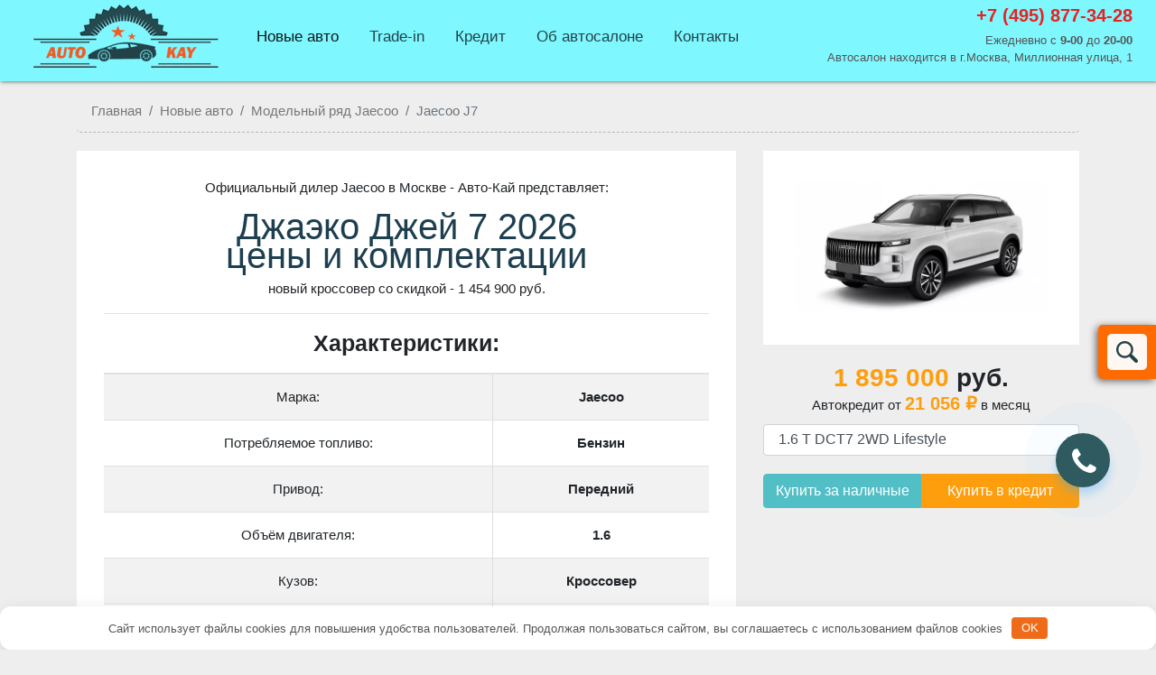

--- FILE ---
content_type: text/html; charset=utf-8
request_url: https://www.google.com/recaptcha/api2/anchor?ar=1&k=6LdN3BosAAAAAAS-6YNtghrX_HKbraCQgCoEaymK&co=aHR0cHM6Ly9hdXRvLWtheS5ydTo0NDM.&hl=en&v=N67nZn4AqZkNcbeMu4prBgzg&size=normal&anchor-ms=20000&execute-ms=30000&cb=8nt61v4owivj
body_size: 49596
content:
<!DOCTYPE HTML><html dir="ltr" lang="en"><head><meta http-equiv="Content-Type" content="text/html; charset=UTF-8">
<meta http-equiv="X-UA-Compatible" content="IE=edge">
<title>reCAPTCHA</title>
<style type="text/css">
/* cyrillic-ext */
@font-face {
  font-family: 'Roboto';
  font-style: normal;
  font-weight: 400;
  font-stretch: 100%;
  src: url(//fonts.gstatic.com/s/roboto/v48/KFO7CnqEu92Fr1ME7kSn66aGLdTylUAMa3GUBHMdazTgWw.woff2) format('woff2');
  unicode-range: U+0460-052F, U+1C80-1C8A, U+20B4, U+2DE0-2DFF, U+A640-A69F, U+FE2E-FE2F;
}
/* cyrillic */
@font-face {
  font-family: 'Roboto';
  font-style: normal;
  font-weight: 400;
  font-stretch: 100%;
  src: url(//fonts.gstatic.com/s/roboto/v48/KFO7CnqEu92Fr1ME7kSn66aGLdTylUAMa3iUBHMdazTgWw.woff2) format('woff2');
  unicode-range: U+0301, U+0400-045F, U+0490-0491, U+04B0-04B1, U+2116;
}
/* greek-ext */
@font-face {
  font-family: 'Roboto';
  font-style: normal;
  font-weight: 400;
  font-stretch: 100%;
  src: url(//fonts.gstatic.com/s/roboto/v48/KFO7CnqEu92Fr1ME7kSn66aGLdTylUAMa3CUBHMdazTgWw.woff2) format('woff2');
  unicode-range: U+1F00-1FFF;
}
/* greek */
@font-face {
  font-family: 'Roboto';
  font-style: normal;
  font-weight: 400;
  font-stretch: 100%;
  src: url(//fonts.gstatic.com/s/roboto/v48/KFO7CnqEu92Fr1ME7kSn66aGLdTylUAMa3-UBHMdazTgWw.woff2) format('woff2');
  unicode-range: U+0370-0377, U+037A-037F, U+0384-038A, U+038C, U+038E-03A1, U+03A3-03FF;
}
/* math */
@font-face {
  font-family: 'Roboto';
  font-style: normal;
  font-weight: 400;
  font-stretch: 100%;
  src: url(//fonts.gstatic.com/s/roboto/v48/KFO7CnqEu92Fr1ME7kSn66aGLdTylUAMawCUBHMdazTgWw.woff2) format('woff2');
  unicode-range: U+0302-0303, U+0305, U+0307-0308, U+0310, U+0312, U+0315, U+031A, U+0326-0327, U+032C, U+032F-0330, U+0332-0333, U+0338, U+033A, U+0346, U+034D, U+0391-03A1, U+03A3-03A9, U+03B1-03C9, U+03D1, U+03D5-03D6, U+03F0-03F1, U+03F4-03F5, U+2016-2017, U+2034-2038, U+203C, U+2040, U+2043, U+2047, U+2050, U+2057, U+205F, U+2070-2071, U+2074-208E, U+2090-209C, U+20D0-20DC, U+20E1, U+20E5-20EF, U+2100-2112, U+2114-2115, U+2117-2121, U+2123-214F, U+2190, U+2192, U+2194-21AE, U+21B0-21E5, U+21F1-21F2, U+21F4-2211, U+2213-2214, U+2216-22FF, U+2308-230B, U+2310, U+2319, U+231C-2321, U+2336-237A, U+237C, U+2395, U+239B-23B7, U+23D0, U+23DC-23E1, U+2474-2475, U+25AF, U+25B3, U+25B7, U+25BD, U+25C1, U+25CA, U+25CC, U+25FB, U+266D-266F, U+27C0-27FF, U+2900-2AFF, U+2B0E-2B11, U+2B30-2B4C, U+2BFE, U+3030, U+FF5B, U+FF5D, U+1D400-1D7FF, U+1EE00-1EEFF;
}
/* symbols */
@font-face {
  font-family: 'Roboto';
  font-style: normal;
  font-weight: 400;
  font-stretch: 100%;
  src: url(//fonts.gstatic.com/s/roboto/v48/KFO7CnqEu92Fr1ME7kSn66aGLdTylUAMaxKUBHMdazTgWw.woff2) format('woff2');
  unicode-range: U+0001-000C, U+000E-001F, U+007F-009F, U+20DD-20E0, U+20E2-20E4, U+2150-218F, U+2190, U+2192, U+2194-2199, U+21AF, U+21E6-21F0, U+21F3, U+2218-2219, U+2299, U+22C4-22C6, U+2300-243F, U+2440-244A, U+2460-24FF, U+25A0-27BF, U+2800-28FF, U+2921-2922, U+2981, U+29BF, U+29EB, U+2B00-2BFF, U+4DC0-4DFF, U+FFF9-FFFB, U+10140-1018E, U+10190-1019C, U+101A0, U+101D0-101FD, U+102E0-102FB, U+10E60-10E7E, U+1D2C0-1D2D3, U+1D2E0-1D37F, U+1F000-1F0FF, U+1F100-1F1AD, U+1F1E6-1F1FF, U+1F30D-1F30F, U+1F315, U+1F31C, U+1F31E, U+1F320-1F32C, U+1F336, U+1F378, U+1F37D, U+1F382, U+1F393-1F39F, U+1F3A7-1F3A8, U+1F3AC-1F3AF, U+1F3C2, U+1F3C4-1F3C6, U+1F3CA-1F3CE, U+1F3D4-1F3E0, U+1F3ED, U+1F3F1-1F3F3, U+1F3F5-1F3F7, U+1F408, U+1F415, U+1F41F, U+1F426, U+1F43F, U+1F441-1F442, U+1F444, U+1F446-1F449, U+1F44C-1F44E, U+1F453, U+1F46A, U+1F47D, U+1F4A3, U+1F4B0, U+1F4B3, U+1F4B9, U+1F4BB, U+1F4BF, U+1F4C8-1F4CB, U+1F4D6, U+1F4DA, U+1F4DF, U+1F4E3-1F4E6, U+1F4EA-1F4ED, U+1F4F7, U+1F4F9-1F4FB, U+1F4FD-1F4FE, U+1F503, U+1F507-1F50B, U+1F50D, U+1F512-1F513, U+1F53E-1F54A, U+1F54F-1F5FA, U+1F610, U+1F650-1F67F, U+1F687, U+1F68D, U+1F691, U+1F694, U+1F698, U+1F6AD, U+1F6B2, U+1F6B9-1F6BA, U+1F6BC, U+1F6C6-1F6CF, U+1F6D3-1F6D7, U+1F6E0-1F6EA, U+1F6F0-1F6F3, U+1F6F7-1F6FC, U+1F700-1F7FF, U+1F800-1F80B, U+1F810-1F847, U+1F850-1F859, U+1F860-1F887, U+1F890-1F8AD, U+1F8B0-1F8BB, U+1F8C0-1F8C1, U+1F900-1F90B, U+1F93B, U+1F946, U+1F984, U+1F996, U+1F9E9, U+1FA00-1FA6F, U+1FA70-1FA7C, U+1FA80-1FA89, U+1FA8F-1FAC6, U+1FACE-1FADC, U+1FADF-1FAE9, U+1FAF0-1FAF8, U+1FB00-1FBFF;
}
/* vietnamese */
@font-face {
  font-family: 'Roboto';
  font-style: normal;
  font-weight: 400;
  font-stretch: 100%;
  src: url(//fonts.gstatic.com/s/roboto/v48/KFO7CnqEu92Fr1ME7kSn66aGLdTylUAMa3OUBHMdazTgWw.woff2) format('woff2');
  unicode-range: U+0102-0103, U+0110-0111, U+0128-0129, U+0168-0169, U+01A0-01A1, U+01AF-01B0, U+0300-0301, U+0303-0304, U+0308-0309, U+0323, U+0329, U+1EA0-1EF9, U+20AB;
}
/* latin-ext */
@font-face {
  font-family: 'Roboto';
  font-style: normal;
  font-weight: 400;
  font-stretch: 100%;
  src: url(//fonts.gstatic.com/s/roboto/v48/KFO7CnqEu92Fr1ME7kSn66aGLdTylUAMa3KUBHMdazTgWw.woff2) format('woff2');
  unicode-range: U+0100-02BA, U+02BD-02C5, U+02C7-02CC, U+02CE-02D7, U+02DD-02FF, U+0304, U+0308, U+0329, U+1D00-1DBF, U+1E00-1E9F, U+1EF2-1EFF, U+2020, U+20A0-20AB, U+20AD-20C0, U+2113, U+2C60-2C7F, U+A720-A7FF;
}
/* latin */
@font-face {
  font-family: 'Roboto';
  font-style: normal;
  font-weight: 400;
  font-stretch: 100%;
  src: url(//fonts.gstatic.com/s/roboto/v48/KFO7CnqEu92Fr1ME7kSn66aGLdTylUAMa3yUBHMdazQ.woff2) format('woff2');
  unicode-range: U+0000-00FF, U+0131, U+0152-0153, U+02BB-02BC, U+02C6, U+02DA, U+02DC, U+0304, U+0308, U+0329, U+2000-206F, U+20AC, U+2122, U+2191, U+2193, U+2212, U+2215, U+FEFF, U+FFFD;
}
/* cyrillic-ext */
@font-face {
  font-family: 'Roboto';
  font-style: normal;
  font-weight: 500;
  font-stretch: 100%;
  src: url(//fonts.gstatic.com/s/roboto/v48/KFO7CnqEu92Fr1ME7kSn66aGLdTylUAMa3GUBHMdazTgWw.woff2) format('woff2');
  unicode-range: U+0460-052F, U+1C80-1C8A, U+20B4, U+2DE0-2DFF, U+A640-A69F, U+FE2E-FE2F;
}
/* cyrillic */
@font-face {
  font-family: 'Roboto';
  font-style: normal;
  font-weight: 500;
  font-stretch: 100%;
  src: url(//fonts.gstatic.com/s/roboto/v48/KFO7CnqEu92Fr1ME7kSn66aGLdTylUAMa3iUBHMdazTgWw.woff2) format('woff2');
  unicode-range: U+0301, U+0400-045F, U+0490-0491, U+04B0-04B1, U+2116;
}
/* greek-ext */
@font-face {
  font-family: 'Roboto';
  font-style: normal;
  font-weight: 500;
  font-stretch: 100%;
  src: url(//fonts.gstatic.com/s/roboto/v48/KFO7CnqEu92Fr1ME7kSn66aGLdTylUAMa3CUBHMdazTgWw.woff2) format('woff2');
  unicode-range: U+1F00-1FFF;
}
/* greek */
@font-face {
  font-family: 'Roboto';
  font-style: normal;
  font-weight: 500;
  font-stretch: 100%;
  src: url(//fonts.gstatic.com/s/roboto/v48/KFO7CnqEu92Fr1ME7kSn66aGLdTylUAMa3-UBHMdazTgWw.woff2) format('woff2');
  unicode-range: U+0370-0377, U+037A-037F, U+0384-038A, U+038C, U+038E-03A1, U+03A3-03FF;
}
/* math */
@font-face {
  font-family: 'Roboto';
  font-style: normal;
  font-weight: 500;
  font-stretch: 100%;
  src: url(//fonts.gstatic.com/s/roboto/v48/KFO7CnqEu92Fr1ME7kSn66aGLdTylUAMawCUBHMdazTgWw.woff2) format('woff2');
  unicode-range: U+0302-0303, U+0305, U+0307-0308, U+0310, U+0312, U+0315, U+031A, U+0326-0327, U+032C, U+032F-0330, U+0332-0333, U+0338, U+033A, U+0346, U+034D, U+0391-03A1, U+03A3-03A9, U+03B1-03C9, U+03D1, U+03D5-03D6, U+03F0-03F1, U+03F4-03F5, U+2016-2017, U+2034-2038, U+203C, U+2040, U+2043, U+2047, U+2050, U+2057, U+205F, U+2070-2071, U+2074-208E, U+2090-209C, U+20D0-20DC, U+20E1, U+20E5-20EF, U+2100-2112, U+2114-2115, U+2117-2121, U+2123-214F, U+2190, U+2192, U+2194-21AE, U+21B0-21E5, U+21F1-21F2, U+21F4-2211, U+2213-2214, U+2216-22FF, U+2308-230B, U+2310, U+2319, U+231C-2321, U+2336-237A, U+237C, U+2395, U+239B-23B7, U+23D0, U+23DC-23E1, U+2474-2475, U+25AF, U+25B3, U+25B7, U+25BD, U+25C1, U+25CA, U+25CC, U+25FB, U+266D-266F, U+27C0-27FF, U+2900-2AFF, U+2B0E-2B11, U+2B30-2B4C, U+2BFE, U+3030, U+FF5B, U+FF5D, U+1D400-1D7FF, U+1EE00-1EEFF;
}
/* symbols */
@font-face {
  font-family: 'Roboto';
  font-style: normal;
  font-weight: 500;
  font-stretch: 100%;
  src: url(//fonts.gstatic.com/s/roboto/v48/KFO7CnqEu92Fr1ME7kSn66aGLdTylUAMaxKUBHMdazTgWw.woff2) format('woff2');
  unicode-range: U+0001-000C, U+000E-001F, U+007F-009F, U+20DD-20E0, U+20E2-20E4, U+2150-218F, U+2190, U+2192, U+2194-2199, U+21AF, U+21E6-21F0, U+21F3, U+2218-2219, U+2299, U+22C4-22C6, U+2300-243F, U+2440-244A, U+2460-24FF, U+25A0-27BF, U+2800-28FF, U+2921-2922, U+2981, U+29BF, U+29EB, U+2B00-2BFF, U+4DC0-4DFF, U+FFF9-FFFB, U+10140-1018E, U+10190-1019C, U+101A0, U+101D0-101FD, U+102E0-102FB, U+10E60-10E7E, U+1D2C0-1D2D3, U+1D2E0-1D37F, U+1F000-1F0FF, U+1F100-1F1AD, U+1F1E6-1F1FF, U+1F30D-1F30F, U+1F315, U+1F31C, U+1F31E, U+1F320-1F32C, U+1F336, U+1F378, U+1F37D, U+1F382, U+1F393-1F39F, U+1F3A7-1F3A8, U+1F3AC-1F3AF, U+1F3C2, U+1F3C4-1F3C6, U+1F3CA-1F3CE, U+1F3D4-1F3E0, U+1F3ED, U+1F3F1-1F3F3, U+1F3F5-1F3F7, U+1F408, U+1F415, U+1F41F, U+1F426, U+1F43F, U+1F441-1F442, U+1F444, U+1F446-1F449, U+1F44C-1F44E, U+1F453, U+1F46A, U+1F47D, U+1F4A3, U+1F4B0, U+1F4B3, U+1F4B9, U+1F4BB, U+1F4BF, U+1F4C8-1F4CB, U+1F4D6, U+1F4DA, U+1F4DF, U+1F4E3-1F4E6, U+1F4EA-1F4ED, U+1F4F7, U+1F4F9-1F4FB, U+1F4FD-1F4FE, U+1F503, U+1F507-1F50B, U+1F50D, U+1F512-1F513, U+1F53E-1F54A, U+1F54F-1F5FA, U+1F610, U+1F650-1F67F, U+1F687, U+1F68D, U+1F691, U+1F694, U+1F698, U+1F6AD, U+1F6B2, U+1F6B9-1F6BA, U+1F6BC, U+1F6C6-1F6CF, U+1F6D3-1F6D7, U+1F6E0-1F6EA, U+1F6F0-1F6F3, U+1F6F7-1F6FC, U+1F700-1F7FF, U+1F800-1F80B, U+1F810-1F847, U+1F850-1F859, U+1F860-1F887, U+1F890-1F8AD, U+1F8B0-1F8BB, U+1F8C0-1F8C1, U+1F900-1F90B, U+1F93B, U+1F946, U+1F984, U+1F996, U+1F9E9, U+1FA00-1FA6F, U+1FA70-1FA7C, U+1FA80-1FA89, U+1FA8F-1FAC6, U+1FACE-1FADC, U+1FADF-1FAE9, U+1FAF0-1FAF8, U+1FB00-1FBFF;
}
/* vietnamese */
@font-face {
  font-family: 'Roboto';
  font-style: normal;
  font-weight: 500;
  font-stretch: 100%;
  src: url(//fonts.gstatic.com/s/roboto/v48/KFO7CnqEu92Fr1ME7kSn66aGLdTylUAMa3OUBHMdazTgWw.woff2) format('woff2');
  unicode-range: U+0102-0103, U+0110-0111, U+0128-0129, U+0168-0169, U+01A0-01A1, U+01AF-01B0, U+0300-0301, U+0303-0304, U+0308-0309, U+0323, U+0329, U+1EA0-1EF9, U+20AB;
}
/* latin-ext */
@font-face {
  font-family: 'Roboto';
  font-style: normal;
  font-weight: 500;
  font-stretch: 100%;
  src: url(//fonts.gstatic.com/s/roboto/v48/KFO7CnqEu92Fr1ME7kSn66aGLdTylUAMa3KUBHMdazTgWw.woff2) format('woff2');
  unicode-range: U+0100-02BA, U+02BD-02C5, U+02C7-02CC, U+02CE-02D7, U+02DD-02FF, U+0304, U+0308, U+0329, U+1D00-1DBF, U+1E00-1E9F, U+1EF2-1EFF, U+2020, U+20A0-20AB, U+20AD-20C0, U+2113, U+2C60-2C7F, U+A720-A7FF;
}
/* latin */
@font-face {
  font-family: 'Roboto';
  font-style: normal;
  font-weight: 500;
  font-stretch: 100%;
  src: url(//fonts.gstatic.com/s/roboto/v48/KFO7CnqEu92Fr1ME7kSn66aGLdTylUAMa3yUBHMdazQ.woff2) format('woff2');
  unicode-range: U+0000-00FF, U+0131, U+0152-0153, U+02BB-02BC, U+02C6, U+02DA, U+02DC, U+0304, U+0308, U+0329, U+2000-206F, U+20AC, U+2122, U+2191, U+2193, U+2212, U+2215, U+FEFF, U+FFFD;
}
/* cyrillic-ext */
@font-face {
  font-family: 'Roboto';
  font-style: normal;
  font-weight: 900;
  font-stretch: 100%;
  src: url(//fonts.gstatic.com/s/roboto/v48/KFO7CnqEu92Fr1ME7kSn66aGLdTylUAMa3GUBHMdazTgWw.woff2) format('woff2');
  unicode-range: U+0460-052F, U+1C80-1C8A, U+20B4, U+2DE0-2DFF, U+A640-A69F, U+FE2E-FE2F;
}
/* cyrillic */
@font-face {
  font-family: 'Roboto';
  font-style: normal;
  font-weight: 900;
  font-stretch: 100%;
  src: url(//fonts.gstatic.com/s/roboto/v48/KFO7CnqEu92Fr1ME7kSn66aGLdTylUAMa3iUBHMdazTgWw.woff2) format('woff2');
  unicode-range: U+0301, U+0400-045F, U+0490-0491, U+04B0-04B1, U+2116;
}
/* greek-ext */
@font-face {
  font-family: 'Roboto';
  font-style: normal;
  font-weight: 900;
  font-stretch: 100%;
  src: url(//fonts.gstatic.com/s/roboto/v48/KFO7CnqEu92Fr1ME7kSn66aGLdTylUAMa3CUBHMdazTgWw.woff2) format('woff2');
  unicode-range: U+1F00-1FFF;
}
/* greek */
@font-face {
  font-family: 'Roboto';
  font-style: normal;
  font-weight: 900;
  font-stretch: 100%;
  src: url(//fonts.gstatic.com/s/roboto/v48/KFO7CnqEu92Fr1ME7kSn66aGLdTylUAMa3-UBHMdazTgWw.woff2) format('woff2');
  unicode-range: U+0370-0377, U+037A-037F, U+0384-038A, U+038C, U+038E-03A1, U+03A3-03FF;
}
/* math */
@font-face {
  font-family: 'Roboto';
  font-style: normal;
  font-weight: 900;
  font-stretch: 100%;
  src: url(//fonts.gstatic.com/s/roboto/v48/KFO7CnqEu92Fr1ME7kSn66aGLdTylUAMawCUBHMdazTgWw.woff2) format('woff2');
  unicode-range: U+0302-0303, U+0305, U+0307-0308, U+0310, U+0312, U+0315, U+031A, U+0326-0327, U+032C, U+032F-0330, U+0332-0333, U+0338, U+033A, U+0346, U+034D, U+0391-03A1, U+03A3-03A9, U+03B1-03C9, U+03D1, U+03D5-03D6, U+03F0-03F1, U+03F4-03F5, U+2016-2017, U+2034-2038, U+203C, U+2040, U+2043, U+2047, U+2050, U+2057, U+205F, U+2070-2071, U+2074-208E, U+2090-209C, U+20D0-20DC, U+20E1, U+20E5-20EF, U+2100-2112, U+2114-2115, U+2117-2121, U+2123-214F, U+2190, U+2192, U+2194-21AE, U+21B0-21E5, U+21F1-21F2, U+21F4-2211, U+2213-2214, U+2216-22FF, U+2308-230B, U+2310, U+2319, U+231C-2321, U+2336-237A, U+237C, U+2395, U+239B-23B7, U+23D0, U+23DC-23E1, U+2474-2475, U+25AF, U+25B3, U+25B7, U+25BD, U+25C1, U+25CA, U+25CC, U+25FB, U+266D-266F, U+27C0-27FF, U+2900-2AFF, U+2B0E-2B11, U+2B30-2B4C, U+2BFE, U+3030, U+FF5B, U+FF5D, U+1D400-1D7FF, U+1EE00-1EEFF;
}
/* symbols */
@font-face {
  font-family: 'Roboto';
  font-style: normal;
  font-weight: 900;
  font-stretch: 100%;
  src: url(//fonts.gstatic.com/s/roboto/v48/KFO7CnqEu92Fr1ME7kSn66aGLdTylUAMaxKUBHMdazTgWw.woff2) format('woff2');
  unicode-range: U+0001-000C, U+000E-001F, U+007F-009F, U+20DD-20E0, U+20E2-20E4, U+2150-218F, U+2190, U+2192, U+2194-2199, U+21AF, U+21E6-21F0, U+21F3, U+2218-2219, U+2299, U+22C4-22C6, U+2300-243F, U+2440-244A, U+2460-24FF, U+25A0-27BF, U+2800-28FF, U+2921-2922, U+2981, U+29BF, U+29EB, U+2B00-2BFF, U+4DC0-4DFF, U+FFF9-FFFB, U+10140-1018E, U+10190-1019C, U+101A0, U+101D0-101FD, U+102E0-102FB, U+10E60-10E7E, U+1D2C0-1D2D3, U+1D2E0-1D37F, U+1F000-1F0FF, U+1F100-1F1AD, U+1F1E6-1F1FF, U+1F30D-1F30F, U+1F315, U+1F31C, U+1F31E, U+1F320-1F32C, U+1F336, U+1F378, U+1F37D, U+1F382, U+1F393-1F39F, U+1F3A7-1F3A8, U+1F3AC-1F3AF, U+1F3C2, U+1F3C4-1F3C6, U+1F3CA-1F3CE, U+1F3D4-1F3E0, U+1F3ED, U+1F3F1-1F3F3, U+1F3F5-1F3F7, U+1F408, U+1F415, U+1F41F, U+1F426, U+1F43F, U+1F441-1F442, U+1F444, U+1F446-1F449, U+1F44C-1F44E, U+1F453, U+1F46A, U+1F47D, U+1F4A3, U+1F4B0, U+1F4B3, U+1F4B9, U+1F4BB, U+1F4BF, U+1F4C8-1F4CB, U+1F4D6, U+1F4DA, U+1F4DF, U+1F4E3-1F4E6, U+1F4EA-1F4ED, U+1F4F7, U+1F4F9-1F4FB, U+1F4FD-1F4FE, U+1F503, U+1F507-1F50B, U+1F50D, U+1F512-1F513, U+1F53E-1F54A, U+1F54F-1F5FA, U+1F610, U+1F650-1F67F, U+1F687, U+1F68D, U+1F691, U+1F694, U+1F698, U+1F6AD, U+1F6B2, U+1F6B9-1F6BA, U+1F6BC, U+1F6C6-1F6CF, U+1F6D3-1F6D7, U+1F6E0-1F6EA, U+1F6F0-1F6F3, U+1F6F7-1F6FC, U+1F700-1F7FF, U+1F800-1F80B, U+1F810-1F847, U+1F850-1F859, U+1F860-1F887, U+1F890-1F8AD, U+1F8B0-1F8BB, U+1F8C0-1F8C1, U+1F900-1F90B, U+1F93B, U+1F946, U+1F984, U+1F996, U+1F9E9, U+1FA00-1FA6F, U+1FA70-1FA7C, U+1FA80-1FA89, U+1FA8F-1FAC6, U+1FACE-1FADC, U+1FADF-1FAE9, U+1FAF0-1FAF8, U+1FB00-1FBFF;
}
/* vietnamese */
@font-face {
  font-family: 'Roboto';
  font-style: normal;
  font-weight: 900;
  font-stretch: 100%;
  src: url(//fonts.gstatic.com/s/roboto/v48/KFO7CnqEu92Fr1ME7kSn66aGLdTylUAMa3OUBHMdazTgWw.woff2) format('woff2');
  unicode-range: U+0102-0103, U+0110-0111, U+0128-0129, U+0168-0169, U+01A0-01A1, U+01AF-01B0, U+0300-0301, U+0303-0304, U+0308-0309, U+0323, U+0329, U+1EA0-1EF9, U+20AB;
}
/* latin-ext */
@font-face {
  font-family: 'Roboto';
  font-style: normal;
  font-weight: 900;
  font-stretch: 100%;
  src: url(//fonts.gstatic.com/s/roboto/v48/KFO7CnqEu92Fr1ME7kSn66aGLdTylUAMa3KUBHMdazTgWw.woff2) format('woff2');
  unicode-range: U+0100-02BA, U+02BD-02C5, U+02C7-02CC, U+02CE-02D7, U+02DD-02FF, U+0304, U+0308, U+0329, U+1D00-1DBF, U+1E00-1E9F, U+1EF2-1EFF, U+2020, U+20A0-20AB, U+20AD-20C0, U+2113, U+2C60-2C7F, U+A720-A7FF;
}
/* latin */
@font-face {
  font-family: 'Roboto';
  font-style: normal;
  font-weight: 900;
  font-stretch: 100%;
  src: url(//fonts.gstatic.com/s/roboto/v48/KFO7CnqEu92Fr1ME7kSn66aGLdTylUAMa3yUBHMdazQ.woff2) format('woff2');
  unicode-range: U+0000-00FF, U+0131, U+0152-0153, U+02BB-02BC, U+02C6, U+02DA, U+02DC, U+0304, U+0308, U+0329, U+2000-206F, U+20AC, U+2122, U+2191, U+2193, U+2212, U+2215, U+FEFF, U+FFFD;
}

</style>
<link rel="stylesheet" type="text/css" href="https://www.gstatic.com/recaptcha/releases/N67nZn4AqZkNcbeMu4prBgzg/styles__ltr.css">
<script nonce="NrDIrcHaiU-aNCZROK3mIA" type="text/javascript">window['__recaptcha_api'] = 'https://www.google.com/recaptcha/api2/';</script>
<script type="text/javascript" src="https://www.gstatic.com/recaptcha/releases/N67nZn4AqZkNcbeMu4prBgzg/recaptcha__en.js" nonce="NrDIrcHaiU-aNCZROK3mIA">
      
    </script></head>
<body><div id="rc-anchor-alert" class="rc-anchor-alert"></div>
<input type="hidden" id="recaptcha-token" value="[base64]">
<script type="text/javascript" nonce="NrDIrcHaiU-aNCZROK3mIA">
      recaptcha.anchor.Main.init("[\x22ainput\x22,[\x22bgdata\x22,\x22\x22,\[base64]/[base64]/[base64]/[base64]/[base64]/[base64]/YihPLDAsW0wsMzZdKTooTy5YLnB1c2goTy5aLnNsaWNlKCkpLE8uWls3Nl09dm9pZCAwLFUoNzYsTyxxKSl9LGM9ZnVuY3Rpb24oTyxxKXtxLlk9KChxLlk/[base64]/[base64]/Wi52KCk6Wi5OLHItWi5OKSxJPj4xNCk+MCxaKS5oJiYoWi5oXj0oWi5sKzE+PjIpKihJPDwyKSksWikubCsxPj4yIT0wfHxaLnUseCl8fHUpWi5pPTAsWi5OPXI7aWYoIXUpcmV0dXJuIGZhbHNlO2lmKFouRz5aLkgmJihaLkg9Wi5HKSxyLVouRjxaLkctKE8/MjU1OnE/NToyKSlyZXR1cm4gZmFsc2U7cmV0dXJuIShaLlU9KCgoTz1sKHE/[base64]/[base64]/[base64]/[base64]/[base64]\\u003d\x22,\[base64]\\u003d\\u003d\x22,\x22wpoUeMKKM0deNsOYLsKIVMKxwopZwpxkV8ODDntvwoXCmcOMwo/DojhoW33CmxNTOsKJZXnCj1fDi27CuMK8d8Osw4/CjcOud8O/e0nCosOWwrRxw4QIaMObwpXDuDXCkcKncAFbwrQBwr3CmTbDrijCmiEfwrNCAw/CrcOFwrrDtMKecMOYwqbCti/[base64]/CoRRseAvDgnBkwrBgwofDr04cw5QUHsKbTl4UNcOXw4QrwqJMWitOGMO/w7EPWMK9WcKlZcO4VhnCpsOtw5FAw6zDnsO6w5XDt8OQcBrDh8K5FcOEMMKPDlfDhC3DjsOIw4PCvcONw798wq7DmsONw7nCssOQdmZmJMKfwp9Ew7jCgWJ0R3fDrUMqcMO+w4jDj8Oyw4w5a8KkJsOSUsKYw7jCrj90McOSw7DDokfDk8OHajggwq/[base64]/G8KFMArCv15FwqM0asK3A8KywrQmw4vDv8O4XsOOMcOQIEMqw7/Dt8K5WVVNZ8KAwqE6wo/DvyDDi1XDocKSwoU6ZBc+XWo5wqtYw4Iow4xzw6JcDUsSMVbChxszwqFzwpdjw4bCv8OHw6TDjBDCu8KwKzzDmDjDlsKTwppowoMoXzLCpcKRBAxHX1xuNBTDm05Vw6nDkcOXAcOgScK0eDYxw4sWwp/DucOcwohyDsOBwrd2ZcONw7UKw5cAExsnw57Cv8O8wq3CtMKDbsOvw5kjwrPDusO+wpVbwpwVwpPDu04dYSLDkMKUe8Kfw5tNbMOpSsK7UDPDmsOkE3U+wovCqcKXecKtLnXDnx/[base64]/w6/CnHkUccO4w4LCmQprcjvCkcK3fgwjYC3Cr2J/wolswowSenEfw4sPGcOoKMKMOCwzIHhsw6bDoMK1eUPDjh0uGQDCmH9Pb8KEU8Kcw6ZSc2Jtw6Zaw4nCqD3Cq8K8w79YKmrDqcKcflvCryYOw7pYHA5YGyJcw6rDnsOzw53Cr8K8w5/DpFjCt3dMNcOUwrpnd8KJbHnCkk1Lwq/CjsOAwpvDlsOGw5jDnyzCiVzDk8ONw4dtwq3CrsODZFIbRcKow7jDpkrDizbDiRbCmsK3PAoEKW0RaVNow5cjw6gMwq/CrsKwwopww5nDjxjDkVHDvRodKcKQNj1/C8K+IsKyw5DDoMKWdVd4w5LDj8Kuwrhdw4HDkMKiakjDncKkUhfDjmxiwpE9csKbTVZuw5MIwqwpwoPDmRrCgy5ew4fCvsKzwoEYYcKZwqXDrsKuwo7Dj0fCgQx/aDjCu8ONZx9nwpNhwrMAw5vDqydwOMOTYiEcQX/Dt8KWwrzDkEhOwo0KIkMvW2Y8wocNE28hw7p3wqsfZS0cw6nCh8KewqnCtcOCwqs2JsO+wqTDgMOEPxzDslLCu8OLHcO6fcOKw6/Du8KlVAIZRlLCkEgOFcOke8K6UH0rfGMSwqhQwojCicKwQTs/DcK5wozDhsOjEsK+w4TDmsKRBxnDjkckwpUTXl8xw418w5PCvMK6S8KWCj8QaMKcwrM/ZVlfWGzDkMOOw64Qw5LDvg3Dgg5HUnhwwqRwwq/DosO1wr49wpPCuRfCoMOhMMK/w7TDksKtVRjDoz3DgMKuwrcnRhYfwoYGwoFwwpvCuynDrTMLG8OCMwJRwrfCjRPCpMOyDcKFDMO5FsKew77CicOUw5xLDhFfw5bDqcOIw4fDjMKlw6YMJsKQccO9w4xgw4fDuXPCvsKBw6/Cj0HDonF6PRXDncKcw5Urw6rDgl/DiMO1YsKTM8KawrnDs8Opw5ZfwrTChBjCjsOow5bCrmbCt8O2CMOJMsOUQD3ChsKiRsKfFmJywq1ow4bDsnjDu8Ojw4RPwpcjWV5Uw6/DiMOnw4nDqMObwqfDlsK9w6ozwq5bH8KlasOzw5/CmcKVw5/DrMKqwqcDw5rDgwFtS0QDZcOCw7wcw6XCtF/DmArDicONwrjDkTjCnMKbwpVuw4zDtn/DihYxw4Z/NcKJW8KZd2HDusKAwpI2HcKnejsUasKiwrpiw7HCl3LDkMOOw5gMEXoGw6w5TUFow6x5bcOUGkHDucKPeGrCs8K0G8KdLzPCgi3Ck8O4w7bCl8KcJTBVw6V7wq1HCHd/[base64]/Cig51WsO7U8KLH8OJCcOdb1rDhwd6w73CthHDqS1uZcKRw6wGwpDDhcO/AsOVGVrDncOkSMOUQcKkw7fDjsKNMRxTXsOzw4HCl2LCjHAiw4M2bMKawqPCr8KqMwEZe8O1w4TDt1U4AMKow6rCi3bDmsOEwolTVHV5wr3DuzXCnMOJw6A4wqbDkMKQwrfCk2Jyf0jCnMKxDsKmwp3Cs8KHwoMcw4/[base64]/wrXDv8OewqLDqMOmPGB/w4NRw7I/McORQcOAZsOQw4pka8K3H2XCiX/DtcK8wrkmaX7CnWPDs8KASMKZCcO+EcK7w60ZC8OwMygwGHTDokrDtMK7w4VGF2DDuDBOVgQ9DjMbMMK7wr/CrsO2SsOJZkk0M3HCo8OyZ8OfRsKewrUtQMOxwo9BF8K8w54YMB1LEFgdUkhkVcK7EU/[base64]/[base64]/DmjRpbSYpw6drB8K7DlgAw6XCkT4bABXDo8OtPMOlwplQwqvCjcOAXcOmw6TDq8K5SQnDosKsbsOcw7nDqHlPwpMuw7PCtMK9YF8SwoTDvB5Uw5vDmxDCr0kPc1zCu8Knw5vCqC9zw5LDm8KWKnd8w6/[base64]/CnsKYU2kew6jCkkpBLsKRw5XDlcOdw50wZTbCncOuc8OTG3nDpnvDm2HCkcKgETrDrCvCgGjDlsKkwqTCnxoVJjAQTy0jWMKiY8KWw7zCln/[base64]/[base64]/wpLDnjvCrhtWD8OYw7RSw6Emwp/DtcO1wqkaAHjDisKWVHPDjB9QwqRYw7fDnMKtdcKRw4BPwojCl352B8O/w6bDpkTDjhvDkMOGw5RDw6ptKl9Zwo7DqcK4wqHClRJtw5HCu8KVwq1cb0ltw67CuxrCuCVQw6XDlF3DohhZw4bDpSPClDE3w6HCiQnDscOKFMOyXsKDwonDoi/[base64]/[base64]/[base64]/DusOAw6IFw6/[base64]/[base64]/[base64]/[base64]/DjTHCpWMbFGXDocKxwpPDicOjw6zDmsKMNn8Rw4EjNMKACEDCn8Kdw6pkw7jCksOnIMOMwrPCqlxbwpXCusOpwqNJNQhnwqTDnsK8dShCXWbDuMKUwo/DkEknbsK5wrnDocK7wr7Co8KGbADCqnrCrcOGCsOQwr4+akU/MjbDpkIjwrrDlGheV8OtwpDCt8OpUyUXwoEmwoXDsxXDjHQZwr08bMOgFjFRw4/ChV7CshFgd2DDmTBgSsKKEMO+wpjDl2sZwrx4acO4w7DCnMKbQcOqw5XDtsKmwqxnw7MoFMKywofCo8OfAAN+TcOHQsO+YcOVwqZ+dWd/wqRhwogUUXsgNSHCqRg8NMOfbFAEf2Eqw7VAA8K1w6LCn8OcCEAIwpdjOMKkFMOywpoPTmPCskU2V8K1Vy/Dl8ORE8OBwqh5I8KNw6XDgWEHwqoPwqF7RsK9FTbCqMO8KsKywrnDnMOuwqgDRm/DgXvDmx0QwrEKw5HCoMKkXmPDs8OfP1fDvcKDRMKjejjCkwdjw5JFwq3Dv2QvCsO2HDIGwqAoc8Kswp3DikPCumbDjD7DmcOXwo/DlsOCB8O9Vmk6w7J0J3RdRMOYYHXCusOYVcK9w7ZCAGPDvWJ4TX/[base64]/[base64]/[base64]/UsKfw78IwqQLQzEdwowPwpgVAyjClFBDOMK+SMOzT8Kgw5w8w4hWwoTDmUtOUk/[base64]/w6PDgEHDlSY7QMKMcSMZwpXDrcKQSsO6w6pPw71nwqPDn1jDicO/DcKPXnJzw7VKw51ZFC0Uwqsiw6PCpjVpw5V2W8KRw4HDr8Opw402d8OjEj1hwoR2fMOcw6rClF7DvnoLCyt/wrkdwpnDr8KHw7XDicKUwqfDicOJJcK2wo/DpnJDOsKobsOiwolUw7vCv8OTbALCtsOKKlHDqcK4DcKzVjhXw4TDkTPDlGzCgMKgw5fDu8OmQHBvfcOOw6xdGldiwo7DgQM9V8KRw6nCgsKkNGHDiwg+GyPDg13CoMK7w5LDrCXCksKYwrTCtEHCuGHDpx5xHMOsKmIWJ2/DtCRiXXgNwp/CmsKlUytqVGTDsMOCwqxxXhofXAHCv8OcwoLDrsKIw5vCqgDDmcOOw4fDill4wpnDmcOZwprCq8KrCkXDnMKGwqZMw6d5wrDCg8O9w5Nbw6Z0OBdKScOfFgDCsT/CnsOyDsOtOcK4wonDqcOIK8OkwpZgW8O2UWDCoCE5w64gRcOBA8KsKHk3w6FXM8KMOjPDvsOPHknDh8OlMMKiZkrCiAV4PybCnCnCg3pCDcOtf2J9w6vDnxHDr8OUwq4FwqFowozDhsOfw4Fcc0vDocOOwq/Ck2LDisKrZMKew7bDjxrCv0XDlcOqw5LDsjlsPsKmPRbDuRvDqcOHw5DCljwDXXnColTDtMOJKMK6w5/DhT7DsyvCnC5Tw7zCjcK2WlDCjRgAQwjCm8K6dMKGFnHDmjHDjMOYTsKvGsO/w6PDsEZ2w73DpsKtTTY6w4bCojXDuXANwrZKwq7CpDVKJg7ChCrCnB4WdXjCkSXCkkzCqgPDihQEPwpfMWjDvC0lF08Ww7MVa8OqfHkdRl/DnXh6wrF7d8OiecOQA3F6RcOrwrLCjXpFWMKWYsOVQMOqw4Udw6VJw5TCrWRVwrs/[base64]/DpkjCpmlBwoTDpsO8wo/CgytHw5JwfsOqcsKww6zCpMK5DMKtb8OKw5DDiMKzIMK5A8OoOMKxwoPCoMOOwp4Uwq/Dknodw79gwroBw7clwovCnjfDpBzDrsKQwrTChUEwwq/DosO1Fm9+w5TCp2rCjzLDhmTDrzF4wo0Mw5Zdw7MtMR1oHSBJIcOoJ8OCwoYSw6bCplx1digAw5jCksOcMMOaVGk/wrrDv8K/w5PDhMOVwqsAw7nDn8OHf8K7w7rChsO/cSkKw57ClSjCsnnCrQvClT3CsTHCrSMDU01ewpJLwr7Cv04gwoXCvcO0wpbDicOxwqABwpIaAMKjwrJfLUIBw6ZyHMODwqZ5wpEwPHpMw6o0YwbCkMOqZHpUwo/Co3HDtMK3w5LChMOqwpfCmMO8W8KFSsKkw60kLQJ4CSXDlcK5HsOQBcKLC8K3wrzDkCnDmSPDll0BdW5wQ8KUUgTDsBTDvGvCgcOCdcOcM8OqwoMTUg/[base64]/Mw/CmmcXwpHClMKZw6BGID7CmAwPw697wqDDjwx+GMO2RBbCscK5w5p/eSVzbcKrwrwgw73CrMO5wpYXwp/DqyoUwq5UPsO0RsOYwpRIwqzDv8KxwpnCtE5iJhHDjEhrdMOiw4jDun8ZKMK/HMO2wr/[base64]/DkMOZw6zDpUrDhcOcIhXDncKqwrA5w5IMQBNqehHDrMOdF8OUWV1zIcKgw713w4HCpQnDgWVgwojCqMOqXcKWO3/[base64]/CoklkbsKQw6HCqMKpGMK8wrIrwoLDnMOPbsKbwr/CiC7Cm8OdFXtYFy1fw4fDrz3CqMKywphQw7DCl8OwwoPCl8Orw4NweggGwr4wwq99KgwlUcKMEgvCrgt3CcObwoQ2wrcIwrvCpFvCksKgFALDhMKVwrU7w5Y2IcKrwr7CnWhbM8K+wpRWcnvCoitmw6HDvGDDvcKnXMOUEsKYCsKdwrQSw5/DpsO3YsOSw5LCtMOzdSYxwr48w77DnMOhVMKqw7kjwpjChsKFwqNyAALCpMKLecOXNcOxb3hgw5F3TV8QwpjDvsKVwo1JR8KeAsO4NsKBwqfDonjCsQB/w4DDmsOYw4rDvQfCiHYlw6kNXmrCi312WMOvw71+w4LDk8K7Tgg4BsOqB8OCwo3Dm8Kyw6/Ci8OwbQ7DvcOBAMKrw7DDsw7ChMOzB1Zywr8Kwr7DjcK/w6IjL8OpZxPDqMKbw5HDrXHCmcOTa8Ohw7JdETcHIydwHhJXw6HDlsKYG3oyw7zDkTQsw4d2F8K0wpvCsMKQw4TCmn4wRH43SDlzFkpQwr3Dl38KF8KDw64Kw6/DhE1+WcOSBsKVX8OHwqDCjsOfX0BQSRvDu1gycsOxQXzCoQY+wq3CrcO1EMK/wrnDhTXCo8Krwo9gwqJHacOXw6DDncOpw4V+w7fCoMK0wo3DniHCuh3CqU3CoMKKw5rDuUDCjMORwqfDqsKLKG4Cw7F0w5hpasOSSxPDi8KGXBLDrMKtB0TChRTDjMK1AcKgQGQIwrLCmlkzw5Auw6UFw4/[base64]/[base64]/CtV8ca311Gzw4wo8gJkZeD8ObPgY+QlfCssKfF8OcwoDDvsOUw6XDkCMeaMOUwr7DjEhfIsOVw50DGHfCjiZxZ0cXw6zDlsOzwpLCgUDDryZnCcKwZX9Ewq/DllxDwozDtA3CrXR3w47CrjcjJDrDvT9MwqDCkXzDgMKNwq4ZfcOFwqN/IwPDhzLDsEJeHcKpw5U3W8OGBw5LCzN4CgzCp0R/[base64]/DoALDmsOywq5MHsKXaGXDrsODw6vDjCR/LsOVw7RHwoLCtzUMw5bCocKDw43DnMKlw6FIw5/ClsOqwo53RDMRC3MSRCTClGpiMGsofwtKwpRow59YWsOZw4UpHDHDuMOURMK/w7QowpwMwrrCu8K/WnZodVXCi1EmwojDg18yw53DgMKMQcK+M0fDmsO/TmTDnF4DRFvDosK7w7QcZ8O0wqcYw6JowoEtw4HDo8KJZcOcwqAjw44FQMOnAMK/w6HDhsKHUGpIw7TCjm83Xnd5CcKeViN5wpXDg0LCgy9mQMKATMKJcSfCtXvDkMKdw6vCssOgwqQKIF3DkD9BwoV4eEANC8KubkFjV3jDjypdTxJQZENLYGQ8MD/DsxQmYcKNw4UJw7LCtcOKU8O0wr4nwr5PSHjCnsOHwqVpMzTClB5CwprDqcKwLcOXwrt0C8KCwoTDvsO0wqPDpj7CmsKAw51QaDPDjcKWa8OFAsKjZDhkOxhKPx/CjMKkw4HCiDrDq8KrwrZNWMK5wp9aNsKQUMOeAMO6IVbCvjvDrcKtH0DDh8KpFUs4UsK7OzNER8OYMzjCpMKVw44Tw4/CpsK3wrkKwp4JwqPDhHXDp0jCqcOdPsKCTz/ChsKTL2/DqMKoNMOpw7Qkw6FKTXE9w4o7PArCo8KBw5HDhXNWwql+QsKoIMOMHcOawp8LJHlfw53Dj8KmLcK/w7nCr8O3R2cIY8KSw5PDscKVwrXCtMKbCFrCo8OLw6rCsWvDiyjChCkoTgXDqsOlwpMLIsKlw6RwH8OmaMOsw68XYG3CvwTCtF3Dq3nDl8OHK03DgAgJw7HDtDnCl8OYWmtLwo/DocO+w7o8w79FJ3RpagZyIMKKw65Aw7M2w7/DvSxZw6kHw7Zswqo4wqXCscKVKcOpGnRIJsKow4ZQKsOkw5LDmcKCwoRxK8OCwqh5LVh4XsOgaHTCicKywrZww4lUw4PDhsOIAMKGS1TDpsOjwr0HNcOmQH1wMMKobjQmPU9wVsKYWVPCm0/CugRzEGjCrG1vwq15woslw5vCsMKqw7LCkMKlZMOHM2HDr0rCqzYCHMKwY8KITDcTw4TDtQ5WVcOWw7l9wqoOwqF1wqsKw5PDm8OBKsKJbsO/[base64]/DmyzCmVtRwqQdcXzCum/CrlhVM8Khw6fDq8OeIAPDpmlHw7rDlsOXwpR8KlTDlMKSRsOKAMOQwql5MBbCrMKhTEfDu8KNK31dasORw6LCngnCu8Kxw5TChgnCqx4mw7XDoMKWHMK4wqTDucK5w7/CnxjCkC4fYsO5D1TDk2jCk1daWsOCH2wmw4sSST0Oe8KGwpLCs8KeIsKsw7/CrQI/wocswrvDlzLDs8OZw5tRwonDpQvDqBjDi15TecOnfn3CmxPDnR/CucO3wrYnw67DgsKVNBLCs2Rkw6ZcCsK+EE3DvigmXmHDuMKkQAx/wqZ0w41uwqgLwrgwY8KpLMOgw4Qfw5t/CsOyQsOfw65Iw7fDuW5PwppqwpPDhsKxw5/CkRQ4w6/[base64]/DpsK6w5EgK8KRwr7CnFbCg8OLM8Kqw4IdPcKwwrDDpQzDox/[base64]/YMOpd8OnwpvDj8OeUDvDiEbDmcOFw4bCqTzChcOgwphXwo15wr4zwqtWa8OTf3nClMO/SxBIEsKXw4N0QgQUw68swrbDr1VPX8ODwqIDw7deNcOTccKXwpPCmMKYYXrCpQzDgl/Cn8OIPMKowoM7LjjCsDTCosObwr7CjsKnw6PCvFrDtMOPwo/Dr8KWwrHCqcOIM8KTWGgUNSHCgcKZw4vCtz59XhgHF8Kffho8w6zDqh7DmcKBwqPDscOGwqHDhRHDv1xRw53Cl0XDkEFyw7rCicKPecKOw7/CjcOrw4Ejwq9Zw7nCrm0hw6Rdw490W8KBwrvDq8O7acKRwpHClDfCksKtwo/DmcKrX1zClsOpw4Qxw5lAw5IHw5YSw73DrnTCuMKFw5vDo8KPw73Dt8O7w4dRwr7DoiXDnlAYwrPDpXLCscOyW1xHVCrCo1bCoHpRJWdOwp/CusKrw7nCqcObEMOEXxgEw6skw4RGwqXCqMK1w7xTCMOOVFsiaMORw4cZw4sLZS13w7cHdsOVw40EwqLCsMKnw6Ivwo7Dp8One8O/EcK3RMO4w7bDicOLwqUAaBYITEIDTsKFw4DDucKNwrPCqMOvw7V9wrYPB1ECaDzCiSZlw5w/HMOvw4DCjCrDmMKCXTjCicKRwp3CvMKmB8Ofw4/Dg8Ovw5vCvG/ClUwvwoPDlMO8wr0gwqUQw5zCtcO4w5QQUMOiEMORW8Kiw6HDu2YYan8Dw6XCiCQswpDCkMOrw4YmEMOkw5RNw6PCj8KawrpKwooZNzpdBMKVw4dPwqt5aA7DncKhCUM9w6kwJ0bCs8Olw7FTWcKjwo7DkXUVwrhAw4vClm/DnmFfw4LDp1kUIl1zLVNvU8Knw7YUw4YXUsOtwqAKwrFHOC3DjMKiwp5pw6Z5AcObw7vDgzAlw6TDuy3DgBUMH09lwr0FXsOzKsKAw7c7w6sAL8K3w57ClkPCuW7DtMONw6jDoMO+dCHCkB/CrQwvwp04wpcePwIJwobDncKvHmt4XMOvw4dLFlh7wqlRAWrCrVxYAsOVwqQuwqF+LcOJXsKIeg4bw5fCmzd3Cjg6RsOcw4oda8Khw7PCuFo8wpjCjMO3w7ZOw4R9wqLCs8K6wprDjsO+FmvDi8OJwqBswoZzw7FVwq4kP8K3aMOrw4wLw609CA3CnE/DrMKjVMOcPAlCwpAoeMKNfB7ConYrZsOiY8KFVsKKJcOUw7PDssOjw4fCgcK/csKIccKXw5TCtV5hwoXCgjvCtMKuZ0bDn08Nb8KjQ8OkwpHDujNTdcOzGMOLwpFeF8KkWAc2QwnCoT0jw4LDicKhw6xFwqQRJVtlDQbCpVXDpMKVw7UoVER5wqvDjT/DhHJlZSkrc8OzwpNpSTNVAcOMw4/Dj8Occ8KEw4J/WmMICcOXw7M1RcKmw5DDqsKIJMOOIDFNwrPDiHfClMOqIiDDscKdVmsnwrrDl3nDpWbDgGQxwr9vwoc8w4NOwpbCgQbClgPDjipfw5cyw4QRw5XChMK7wo7Cn8K6MHLDpsKhZS5cwrNPwr04wr8Jw6cjDF9jw5PDtMO/w6vCv8KlwrlaKVFiw5EAWHPCpMKlwpzCj8Kjw783w7s1XAp0DQFLSWRIw7huwp/Co8K2wqjCulXDksKuw6HChnBzwoAxw5J0w7fCi3jDncKRwrnCt8Oyw5LDolwVUcO+CMK6w7VVdcKfwoLDkcOrHsOGTsKBworCgXsrw58Lw6DDhcKnBMOoUkHCi8OYwo1tw7PDhsOyw7HDoXkiw5/Dv8OSw6gBwobCtlFGwo5dRcOvwqrDkcK8ExbCosO3woJoXMOqRsO8wp/[base64]/DiVx1EWVTN8KPwrHCsMKjal3Cp8OwFcO0SsO5wojDlD4RQxZPwqnCmMOXwqNow4rDthfCkzHDulgGwqbCqzzDkkHDgR8fw70VOFdywoXDrA7CjsOCw7fCuSjDlsOqDsKyHMKnw74Jfnkhw7Rvwq8kERLDplTCu1DDnmzClQ/CocKTBMOKw4wkwrLDtVjDh8KWw6hswpPDisOkClhqNcKaKMK+wqBewowdw5VlPxDCk0LDj8O2Vl/CkcOUQGNww5dVecK5wrMhw7BfWkVLw5/DlR7CoiXCosOhQcOXR1zCh2t+fsKQwr/DkcOuwqzCpDpmPlzDgm/CkMK5w6fDoz/DqRfCjMKaShrCsXTDjXLDvBLDqkrDgMKowr4CaMKVc1HCu2pRIDHChMKOw6EHwrMzT8OdwqNcwpLCn8O0w40fwrbDpcKkw4DCvWbDuzcdwr/CjAPCtBgRYXcwLUpVw44+R8OXw6Jxw65ywrbDlyXDkWFiIiFNw5HCrMOxfB0iwpTCpsK0w6TCgcKZETbCv8OAQG/CiBzDpHTDjMOww7vCgCVKwpoebEtmFsKYJXPDqFkhVG3DgsKVwq/DocKTeHzDsMOow5V6GcK1wqXDo8KgwrzDtMKxK8Oww4pcwqkRw6PCn8Kjwr7DosK3wqbDlsKRwrDDhXh4AzrCpcOPWsKPKkhkwohTw6LCgsOTw6zClDTCosKcw57DqS8RdkUtLA/[base64]/dwfDhMKMe8OVwo/DgQ/CozwZwqTDq8KfwpjCnX3DlFrDgcO4HsOBR2ZCKcOOw4jDo8KGwr0ZwpnDu8OgXsOqw6gqwqQ8ci3DpcKWw5Mje3B3w5h2AR3CkwLCmx7DnjF6w7sPcsKqwqPDmjoXwrt2GUjDrQPDhsKKQBJDwqITUsKkwo0rf8K+w4EIFX3CsUTDvjRkwq7DksO5w6F/w5JJAljCrcO7w6HCrj0+wrXDjTrDscOEfWFiw70oDsKVw4UuL8OyYsK6esKXwrfCvsO5woIOIcKXw7IrEx3CkiEOGHLDsQFrRMKBGMOqGSEuw44HwoXDs8OEG8Odw4/DtcOkcsO0fcOYRMKgwqvDuE7DrAQpShc+wrfClMK2J8KDw6vCnsKPFk0ZR391PMOaYw/[base64]/[base64]/[base64]/[base64]/DqHw2KwVww4Fzw6QmYcKVVMOkw5DDlAvCqFt9XlvDqhLDu8K5JcKRPhhZw6B2ZTPCuWxlwosWw5/DrcKqHwjCvQvDrcOfVcKcQMODw44RU8O4CcKuR03Diw91IMOPwo3CvSAQwo/Dn8O3dsKqesOYADV3wo93wqdRw5oecDU+U3bCkRLDjcOCPCU0w5LCkcOSw7PCqjJ6wpMxwonDjU/DmTgAw53Cu8OMCMOpIsO1w5t2EsOtwpAdwqXCqsKDRCE0YsOfL8KlwpTDr3sdw5Q3w6rCqm/[base64]/wqpnZjLCoUIaw5RBJV3DgMKMwo/DvcKSwrjDmg4SwrjCp8KSNcOSw5QDwrcTZ8Onw49+NMK0wonCuVnCncK2wo/CnwwWB8KQwpwTMR3DtsKoIVrDrMOSGGNRf3rDikrDr0Vpw70cUsKJV8OYw4jClsKxX1TDmcOewrXDqsKXw7VWw7l1QsKVwqjCmsK9woLDukTCpMOSIQcoR13DlsK+wqQmCGcdwonDvRhvZcO+wrAIG8KBH3rClR/DlFXDmElLVArDh8K1w6NEE8KhCzTCksKUK19ow4/DpsK2wqfDpnHDpWUPw6N3acOgCsOudGQgw57ClF7DjsKEKT/DrldUwrjDpMK7wo8KPMOFeAXCssKsGDPCq21OBMOrYsKlwqDCncKzQcKELMOlV2YwwpLCj8KXwoHDkcKLJirDgsODw5w2BcKMw7jDkMKAw7F6MhXCpsK6AlM/ei3DssO4w5HCrsKcBFIKUMOIFcKPwr8FwoUBUlTDgcOLwqUmwr7ClV/DtEPDr8KpcsKyJTMzAsKOwrpow6/DuzDCicK2TsOzVErDlcKMQMOnw4w6QW0oAFs1GsO3RiTCgMKTZcOqw6bDgsOqDsO4w5hPwqDCu8Kqw5sXw5ctIsOVKnZCw7YGYMK5w69QwoI2w6vDmsKkwrjDj1LCoMK/FsOEKm8mKHxYGcOXZcOIw4UEw4HDoMKMw6HDpcKLw4rCqFRUXzcFGjBjZgN4w7nCrsKGD8KfWj/CvjnCmcOywpnDhTXCpMKZwo5uETvDglVXwoF4DMOTw7gKwpNMNlDDmMOUC8K1wopUehMxw5bCr8KNPSzCgMOmw5HDnFXDgMKcPn8bwpkSw50QRsKUwrEfbHPCjT5Yw48BScOQfHrCsR/CpjbCg3IUBcKXJsKzLMOJLMKDMsKAw4oDOn1pOzvDu8KuZyvCosKzw5nDujPCiMOqw7gjZQPDtTLCjWlkwpMGR8KPZcOWwppgW0QjEcOpwpsuf8KScR3CmD7DpxgoLDY+YMKJwp5wZsK1woJjwqx3w5nDsElrwqJ3WUzCkMOnWMOoLjjCrzl7DmbDj03Ct8K/WsO1KmIManTDoMO8wp7DoTjCkic/wrvDoS7CkcKXw4vDjMOYD8OFw7/[base64]/CicOyw75Nwpl2B8OfFsKcH8Opwp/CucKDw7DDnAzCixXDq8OrYsKRw5zCkcKHfsOMwqM/QBLClTvDm2hxwpnCiR9xw4/Dk8KUMcOee8KQBS/DojHCi8O8FcOKw5Irw5TCqMKewofDpQ9pAMOnJmfCrCrCul/CglbDhHACwqocAMK0w5LDgcKpw7pGfWvChFBGLQbDhcO8ZsKXeCpLw7khdcOfX8Olwr/CgcOxMS3DgMO7wofDqg9Ywr/CuMKcJMOlTMKGPAHCqcKibcOGWTIvw50ewo3Cj8OzDMOqGMO5w5zCkQvCvAwCwqfDjUXCqD9sw4nCoA4twqUJBWtAw6EJw7Z/OG3DoxnCgMOyw6TClXXClMKbaMOYHGwyN8KhDMKDw6TCtG/DmMKPAsKAbmHDhsKTw57DqMK7Ck7Cl8OKXcK7woVuwpDDucOdwr/CqcOrTBTCpgTCi8Ksw6JGwp7Dr8KVYzkpJS5QwpHChGR4BRbCh0VNwp3DgMK+w5UlVsOYw51FwoR4wqsZTx3Co8KqwrIoWsKLwokPTcKcwrI/wpvChDs7F8Kvwo/Cs8O5w7hwwqDDpyPDsHc2ChBkWUrDu8KVwpRCXlogw7TDlcK9w5HCoH/CpMKldUUEwpzDpUk+HMKjwpPDu8OzdsO8IsOYwobDoA1pHnfDjQfDrcOSwovDoVXCj8OvDTvCiMKlwo4nWXHCkGrDqAvCoCvCoQwlw4vDlHh1MCYHZsKwTAY9VjvCnMKiQn1MasOBE8Opwodew61ResKuSFIcwoTCncKvERDDlcKyCcK/w6p1wpdofS9zwpTCq1HDmjV2w7p7w4U5DsOXwrRJTg/CpsKGbxYKwoXDrsKBw4nCk8Olwq7DigjDrUnDr3nDn0bDtMKxcj/CpFIiJsOpwoN/w5jCvFXDncOHNmHDonfDpsOvB8OKOsKHw57Chlkgw4UzwpEELcKbwpdXwrvDuGvDgsOrHmLCqSIzZsOLGWXDggk2IUJfTsKowrHCp8O8w4J/L3zCocKoUTdvw7MZTWvDgHbCqMK1a8KTecOFfsKXw6bCky/Dl1/CuMKNw6VBw4l7PsK1wqXCqQ/DmmjDkn3DnmXDugLCj0LDpgMueVfDvXoaaxJVMMK1OT7Dg8KHwqjCv8OGwp9Ew4MXw7DDr3/[base64]/DiSFHwpPDkSIhTcKvGgoMKsK3R8KoKD3DicK7O8OkwrbDpMKxFQtTwoF2dhVbwqBDw5XCicOVw5vDqSDDu8KRw6xVQ8KDUkTCgsKUe3p9w6TCrFvCqsOoPsKDXAQsOSbDiMOEw4DDg03CviXDl8OZwos/NcOKwp7Cpj7CtQcow51hIsK+w6LCtcKEw5PCpcKlQC/[base64]/SSXDpMOXfsKtwpbDvsKJE8KOe8OLN0XDrsKuw7PCoxZlw5HDjcKYHcO/w702K8Olw5fCvAJaNl4Iwp0mTGLDgF5Bw7nCgsKAwpoywpnDsMOqwo7CusKyKWvChk/CtBjDm8KGw6RfZMKwXsK+wo9FNhXDgEvChX06wphjBjTCtcO6w53DjTwGKgFNwodrwqBEwodEfhfDul/[base64]/wrN/D8O1wqc2wq7DlTg8Wk8FJsKUwpvDjMOjwp/CgMOtFXIcX0ldTMK/wrVWwqx6wofDp8OJw77ChkxQw7J0wpvCmsOmw7vDk8KZYDxkwoMpFQc4woDDux5HwrhXwo/CgMKKwr5QYUEaasOsw41ZwpswY2xWdMO4w5oTbXUvawrCoXHDgwonw57CmGDDj8KzJSJMQMKowrjDvTjDphwCUkfDvMOCwqUHwp9iOMK9wobDu8KIwrHDuMKdwoPDusK6OMKOw4/CnRXCrMKPwp8WcMKwPF1fworCr8OZw4/CrBPDhkBww7XDtVEaw7Bfw6rCgsOAPzLCtsO9w7BswoLCrXEPcy7CtFzCqsKmwrHCncOmHcKsw6AzHMOkw5LDlsOpdRXDkHHCgmJPwrfDoALCo8O8MjdBPGnCpMO0fcKWYSvCjSjCo8OPwp0ywqbCqj7Dt2l3w6fDo2bCoi/Dk8ODSsKXw5DDnV80C2/DnkoQJMOLbMOoS0EOKTnDoQk/QljCqxM8w71swqvCgcOvZ8OfwrXCqcO/[base64]/RsKJw4fCpMKHwp8ofFNyw4fCk8KxfMOswok3aFbDuCfCrsO6XcOWLHIOwqPDgcKVw6IyZ8O8woFOEcOjw5FrCMK5w5hbecK5ZhIQwoNdwpXCtcORw5/CgcOweMOKwp/CiHZdw7fCq3/CpsKZd8OvcsOwwpE4IMKGKMKyw6kwRsOmw5/Dt8KETxk4w5AlUsO4wrJewotfwoPDkB/Cv2vCpMKTwozCocKJwpDCtD3Cl8KTw6/CqsOLaMK+cywMYGJaM2DDpnELw4DCmVHCiMOVZCQtasKPe1fDiCPClDrDmcKENcOaegTDlsKhfQXCuMOTdMO/cBrCsnLDol/CshM3L8KbwpUkwrvDhMKZw4LDn07Cu3M1FChUa0wFAMOwPQZ5wpLCqsOOMXwADMOscSsCwozCscOywoFJwpfDgnDDnX/[base64]/w5LDgsOFdEnDhMO7wq3Dr2LDkcO7X8Kxw69ew4bCt2XClcKoKsKHd1pGD8OAwqTDmVESH8K4esOrwpF5Q8OEHRc5NsO3IMOGw4nDmzhCEWgPw67DnsOnbFjDscKZw5jDrQbCn2XDlgbCmBwwwovCm8OEw4bCqQcxEz13wo4rVcKBwppRw67Dny3Cky/DiXRXCD/CucK3w5HDicOuUnPDu3/Cn2LDli/Cj8KBS8KhC8OrwrVPCMKxw7h9dsOuwoAaQ8OSw6Y2UmV9c0TCt8OJHQbCkX3DqGrChAjDvlZMH8KLfyoMw4DDp8Oxw5xhwqxZD8OTRXfDkzzClsOuw5RKWUfDrMOxw69iSsOCwqHDkMKUVsOXwrPCuwAWwq7Dq0wgO8OWwrTDhMOkN8K/ccO2wpctJsKmw55hJcORw6bClGbCvcKEGwXCm8OoA8KjAsKGw5PCocKUSi/DjcOdwrLCkcODWsOtwqPDg8Oow7d7w48NNxJHw7ZodwY2dibCnV3DisKsQMK4YMOcwohIHMOCScKIwoANw77CmcK8w4nCslHDk8K2C8KPbmpgXzPDh8OVNsOuw6vDs8KKwqhpwq3DiRQSW0rCpXJBZwU4ZQs5w7xkT8OZwq01PSDCs07DjcOlwr8OwoxkEsOUEF/CslQkWsKDIy5ywozDtMOINsKIA1l7w7RuKG7CisONUTvDmTN/wqzCjcKpw5EOwpnDqsKIVMOeTlDDuGrCksKVw7rCkmU6wqjDicOIw43DpjIhwrV4w5IHe8KGEsKAwofDvGlkwpARwp/DsQ8JwrbDksKWeyXDuMOKA8OKC1w6AEzCjAk4wr/DmcOMccOSw7fCqsKIIDoqw6VSwqMyeMOXE8KOOGkdJcOBDWASw7xQKcOkw5HDiXA3WMKXbMOPA8Kyw4kzwqUQwprDgMOFw7jCpXEPQWPCrsK0w4QwwqEgAz7DlRzDsMORKw7DuMK/wrPDuMKlw5bDgTwPQksWw4x/wpzDnsKgwq0pOsOEwoLDpiZpwqbCs3/[base64]/YTHCg8OZwrvDoDXCsMK9UDgkw7RuQBXCnz0xwrV8A8K8wrhmL8ORACbCsUZ/wqYow4TDgGV6wqJMIMObflHCoy/CkWxRAGJMwrdJwrTChFN2wqpaw6NAeQ7CrMO0PsOowo7DlGQ9fB1CFQDDhsOywqnDkcOew4gMecK7RX9swpjDplB/woPDicKJCCLDkMOtwog4Dn3CqT5zw480wpfCtnMvCMOZVkBPw5YYV8K1wpUVw55bX8O6LMOtw5RlE1TDhV3CrcKrMsKGCcOTLcK+w5LCqMKGwpE4w5HDkUQWwrfDoiPCtU5jw5EMCcK7HyLDhMOGwq/[base64]/DosKGwqFIw4QCw7nCui9XwoHDvXolw5DDr8O6wpJpw4/Cvg4AwrnDiHjCisKyw5Mpw6YXBMO9ORY9w4DDqxXDvXPDvUzColvCqcKnc0BcwrBZw6HCnzDDicO9wpE0w49wDsOLw47DocKyw7XCvyQ5wovDssO6EQMdwoXCvydLcXtJw5bDlWYWD2TCuSvCnkvCocORwrHDh0PDv2bDtsK8GVRcwpXCq8KUw4/DusOvD8KTwo0ETivDvwIrw4LDhUA3T8KZccOmZQ/CqMKiP8O9fMOQwot8w4fDokTDqMKCCsK1e8K1woocAsOewrRTwrzDicOoY00dLMK4w71dBcK4aWLDpcOYwpddecORw4zCgR7Ciwg9wqEJwrdSXcK9X8KGERrDnXlCecK9wpfDkMKsw7bDv8KGwoXDignCsXrCqsK+wq7Ct8Ktw5rCsw/[base64]/CjG0Zw6vDlS3CvsOdw4rDpyPDtxLDiRJGwpvDrWwVRMOPAX3CiznDlMKpw5k1JS5Sw4kKf8Oyc8K1JWMKOTfCgX/CmcKMMMK/[base64]/DicKtQcKkwoBJQMOcw7zCt0c2H8O9wrssw61dwqTDvMK8wpI+FcKgcMK7wo/DigbCn2rDkElTRDo6PHzCnMKyBcOQHGhgbU3DrAdxDj8xw7IhW3HDjzY2AiTCq35PwpctwrRADcKVQ8OQwqnDssKoQMK/w68ODygBRMOAwpLDmMOXwotbw6Qww5TDl8KJS8K+wqoED8KMwqYGwrfChsOSw5BYDsK7dsKgdcO/[base64]/DtMK1SsOsCsOncyxFwr/DiTxwwrLDkjPDiMOOw5U9fsKlwoxkYcKkTcKIw5sVw6rClsKQRj3Cl8Kcw5fDqcORw6vCpMKIY2BHw5wlCynDrMKSw6TDusOHwpLDmcO+w43ChXDDnEpUw6/Cp8K6IlYFaijCkhs1wqnCtsK0wqnDjC/[base64]/DssKyakkpU8K7wqUOwos8w6Q+Ax1bbiIICMKuasO4wrXDk8KIwoLCtWvDvcOWGsKhGcK0H8KqwpLDtsKTw7LDozfClzk8AlFsCF7DmsOeYsOYLcKPBMKtwo48fn1wVWXCp1/CqgR4w5jDsEZMQsOewrHCmMKkwrBFw7tPw5nDt8ORw6HDhsOWbsKCwozCjMOMwrpYNCrCtMOxw6rCr8O3Al3DmsOOwrPDj8KIEi7Doi0iwq0MBcKjwrrDvTlEw718Q8OhdmIBQnNuwrvDm1sIEsOJbMKVJEUWaEkSHsOXw7XCg8KUS8KtKwdnL0bCpmY8YyrCscK/wo/[base64]/ZQ/DisOdwpgYwpjDm0ccJsOEw7Rbw6vDlsK9w67DvnQQw6/[base64]/[base64]/SsOADsOSw7PDvS3ChMKPw59jwr7DnyvDlsO0WsOIIMOdKXxEQWYBw6YwbGfDt8KyUnIRw4XDrn1HTcOyZxHDiynDtXUPeMOrIwrDn8OTwr/ColtMwq/Cmi0vDsOPO044QVLCvcK3w6ZLc23Dq8O4wq7CuMO/[base64]/[base64]/Li0fTnszw5XCp2VnR0RpDk/DihLCqgMudnskwq3Do33CvDddWU0SSngkHcKVw7cCfirDtcK/w7IvwpgDB8OKPcKDSRpVIsK7wpp+wpMNw7vDuMObHcORBjjChMOEL8Ksw6LCpiJNwoXDgVTChmrCmsOiw6vCtMOFwqsTwrJuKRVEw5JlSlh+wofDo8KJAsOKw4vDosK1w51VB8KqPjBFw60XGMKdw4MUwpBHccKYw65fw7w5wqrDoMK/XgvCgT3DgMOewqXCiTdAWcOUw5vDj3UdPFzDsVM/w5ZsMsO7w69pdkHDm8O9Djhuwp5jbcOWwovClsOTB8OtQcKmw7HCo8KCVihawpUPYcKKN8OdwoDDjWrCmcOiw5bCuitDbsOeCDjCpBw+wqZyUV9gwrTCuXZfw6nDrsO4w4sZZsKQwpnDt8KmEsODwrDDh8O5wpXDngTCqFgXYw7DssO5A0F8\x22],null,[\x22conf\x22,null,\x226LdN3BosAAAAAAS-6YNtghrX_HKbraCQgCoEaymK\x22,0,null,null,null,1,[21,125,63,73,95,87,41,43,42,83,102,105,109,121],[7059694,182],0,null,null,null,null,0,null,0,1,700,1,null,0,\[base64]/76lBhn6iwkZoQoZiJDzAxnryhAZzPMRGQ\\u003d\\u003d\x22,0,1,null,null,1,null,0,0,null,null,null,0],\x22https://auto-kay.ru:443\x22,null,[1,1,1],null,null,null,0,3600,[\x22https://www.google.com/intl/en/policies/privacy/\x22,\x22https://www.google.com/intl/en/policies/terms/\x22],\x22yPU2LX3bCdXntjXTi2kZcNQyajpbSr0ySAuNnJMt/DI\\u003d\x22,0,0,null,1,1770134579226,0,0,[55,190,217,152],null,[117,138,212,118,38],\x22RC--8nPIcXEN4MthA\x22,null,null,null,null,null,\x220dAFcWeA7ScYfjWydvkv4dCqdHFdItO05Xa8J4sqQoWgmE-WjLh7b9M-HAQbHqhL3_egMqLP0Euu43NPnqUwyzESovpM-Siqv-oQ\x22,1770217379115]");
    </script></body></html>

--- FILE ---
content_type: text/html; charset=utf-8
request_url: https://www.google.com/recaptcha/api2/anchor?ar=1&k=6LdN3BosAAAAAAS-6YNtghrX_HKbraCQgCoEaymK&co=aHR0cHM6Ly9hdXRvLWtheS5ydTo0NDM.&hl=en&v=N67nZn4AqZkNcbeMu4prBgzg&size=normal&anchor-ms=20000&execute-ms=30000&cb=g9fz828kdhg5
body_size: 49199
content:
<!DOCTYPE HTML><html dir="ltr" lang="en"><head><meta http-equiv="Content-Type" content="text/html; charset=UTF-8">
<meta http-equiv="X-UA-Compatible" content="IE=edge">
<title>reCAPTCHA</title>
<style type="text/css">
/* cyrillic-ext */
@font-face {
  font-family: 'Roboto';
  font-style: normal;
  font-weight: 400;
  font-stretch: 100%;
  src: url(//fonts.gstatic.com/s/roboto/v48/KFO7CnqEu92Fr1ME7kSn66aGLdTylUAMa3GUBHMdazTgWw.woff2) format('woff2');
  unicode-range: U+0460-052F, U+1C80-1C8A, U+20B4, U+2DE0-2DFF, U+A640-A69F, U+FE2E-FE2F;
}
/* cyrillic */
@font-face {
  font-family: 'Roboto';
  font-style: normal;
  font-weight: 400;
  font-stretch: 100%;
  src: url(//fonts.gstatic.com/s/roboto/v48/KFO7CnqEu92Fr1ME7kSn66aGLdTylUAMa3iUBHMdazTgWw.woff2) format('woff2');
  unicode-range: U+0301, U+0400-045F, U+0490-0491, U+04B0-04B1, U+2116;
}
/* greek-ext */
@font-face {
  font-family: 'Roboto';
  font-style: normal;
  font-weight: 400;
  font-stretch: 100%;
  src: url(//fonts.gstatic.com/s/roboto/v48/KFO7CnqEu92Fr1ME7kSn66aGLdTylUAMa3CUBHMdazTgWw.woff2) format('woff2');
  unicode-range: U+1F00-1FFF;
}
/* greek */
@font-face {
  font-family: 'Roboto';
  font-style: normal;
  font-weight: 400;
  font-stretch: 100%;
  src: url(//fonts.gstatic.com/s/roboto/v48/KFO7CnqEu92Fr1ME7kSn66aGLdTylUAMa3-UBHMdazTgWw.woff2) format('woff2');
  unicode-range: U+0370-0377, U+037A-037F, U+0384-038A, U+038C, U+038E-03A1, U+03A3-03FF;
}
/* math */
@font-face {
  font-family: 'Roboto';
  font-style: normal;
  font-weight: 400;
  font-stretch: 100%;
  src: url(//fonts.gstatic.com/s/roboto/v48/KFO7CnqEu92Fr1ME7kSn66aGLdTylUAMawCUBHMdazTgWw.woff2) format('woff2');
  unicode-range: U+0302-0303, U+0305, U+0307-0308, U+0310, U+0312, U+0315, U+031A, U+0326-0327, U+032C, U+032F-0330, U+0332-0333, U+0338, U+033A, U+0346, U+034D, U+0391-03A1, U+03A3-03A9, U+03B1-03C9, U+03D1, U+03D5-03D6, U+03F0-03F1, U+03F4-03F5, U+2016-2017, U+2034-2038, U+203C, U+2040, U+2043, U+2047, U+2050, U+2057, U+205F, U+2070-2071, U+2074-208E, U+2090-209C, U+20D0-20DC, U+20E1, U+20E5-20EF, U+2100-2112, U+2114-2115, U+2117-2121, U+2123-214F, U+2190, U+2192, U+2194-21AE, U+21B0-21E5, U+21F1-21F2, U+21F4-2211, U+2213-2214, U+2216-22FF, U+2308-230B, U+2310, U+2319, U+231C-2321, U+2336-237A, U+237C, U+2395, U+239B-23B7, U+23D0, U+23DC-23E1, U+2474-2475, U+25AF, U+25B3, U+25B7, U+25BD, U+25C1, U+25CA, U+25CC, U+25FB, U+266D-266F, U+27C0-27FF, U+2900-2AFF, U+2B0E-2B11, U+2B30-2B4C, U+2BFE, U+3030, U+FF5B, U+FF5D, U+1D400-1D7FF, U+1EE00-1EEFF;
}
/* symbols */
@font-face {
  font-family: 'Roboto';
  font-style: normal;
  font-weight: 400;
  font-stretch: 100%;
  src: url(//fonts.gstatic.com/s/roboto/v48/KFO7CnqEu92Fr1ME7kSn66aGLdTylUAMaxKUBHMdazTgWw.woff2) format('woff2');
  unicode-range: U+0001-000C, U+000E-001F, U+007F-009F, U+20DD-20E0, U+20E2-20E4, U+2150-218F, U+2190, U+2192, U+2194-2199, U+21AF, U+21E6-21F0, U+21F3, U+2218-2219, U+2299, U+22C4-22C6, U+2300-243F, U+2440-244A, U+2460-24FF, U+25A0-27BF, U+2800-28FF, U+2921-2922, U+2981, U+29BF, U+29EB, U+2B00-2BFF, U+4DC0-4DFF, U+FFF9-FFFB, U+10140-1018E, U+10190-1019C, U+101A0, U+101D0-101FD, U+102E0-102FB, U+10E60-10E7E, U+1D2C0-1D2D3, U+1D2E0-1D37F, U+1F000-1F0FF, U+1F100-1F1AD, U+1F1E6-1F1FF, U+1F30D-1F30F, U+1F315, U+1F31C, U+1F31E, U+1F320-1F32C, U+1F336, U+1F378, U+1F37D, U+1F382, U+1F393-1F39F, U+1F3A7-1F3A8, U+1F3AC-1F3AF, U+1F3C2, U+1F3C4-1F3C6, U+1F3CA-1F3CE, U+1F3D4-1F3E0, U+1F3ED, U+1F3F1-1F3F3, U+1F3F5-1F3F7, U+1F408, U+1F415, U+1F41F, U+1F426, U+1F43F, U+1F441-1F442, U+1F444, U+1F446-1F449, U+1F44C-1F44E, U+1F453, U+1F46A, U+1F47D, U+1F4A3, U+1F4B0, U+1F4B3, U+1F4B9, U+1F4BB, U+1F4BF, U+1F4C8-1F4CB, U+1F4D6, U+1F4DA, U+1F4DF, U+1F4E3-1F4E6, U+1F4EA-1F4ED, U+1F4F7, U+1F4F9-1F4FB, U+1F4FD-1F4FE, U+1F503, U+1F507-1F50B, U+1F50D, U+1F512-1F513, U+1F53E-1F54A, U+1F54F-1F5FA, U+1F610, U+1F650-1F67F, U+1F687, U+1F68D, U+1F691, U+1F694, U+1F698, U+1F6AD, U+1F6B2, U+1F6B9-1F6BA, U+1F6BC, U+1F6C6-1F6CF, U+1F6D3-1F6D7, U+1F6E0-1F6EA, U+1F6F0-1F6F3, U+1F6F7-1F6FC, U+1F700-1F7FF, U+1F800-1F80B, U+1F810-1F847, U+1F850-1F859, U+1F860-1F887, U+1F890-1F8AD, U+1F8B0-1F8BB, U+1F8C0-1F8C1, U+1F900-1F90B, U+1F93B, U+1F946, U+1F984, U+1F996, U+1F9E9, U+1FA00-1FA6F, U+1FA70-1FA7C, U+1FA80-1FA89, U+1FA8F-1FAC6, U+1FACE-1FADC, U+1FADF-1FAE9, U+1FAF0-1FAF8, U+1FB00-1FBFF;
}
/* vietnamese */
@font-face {
  font-family: 'Roboto';
  font-style: normal;
  font-weight: 400;
  font-stretch: 100%;
  src: url(//fonts.gstatic.com/s/roboto/v48/KFO7CnqEu92Fr1ME7kSn66aGLdTylUAMa3OUBHMdazTgWw.woff2) format('woff2');
  unicode-range: U+0102-0103, U+0110-0111, U+0128-0129, U+0168-0169, U+01A0-01A1, U+01AF-01B0, U+0300-0301, U+0303-0304, U+0308-0309, U+0323, U+0329, U+1EA0-1EF9, U+20AB;
}
/* latin-ext */
@font-face {
  font-family: 'Roboto';
  font-style: normal;
  font-weight: 400;
  font-stretch: 100%;
  src: url(//fonts.gstatic.com/s/roboto/v48/KFO7CnqEu92Fr1ME7kSn66aGLdTylUAMa3KUBHMdazTgWw.woff2) format('woff2');
  unicode-range: U+0100-02BA, U+02BD-02C5, U+02C7-02CC, U+02CE-02D7, U+02DD-02FF, U+0304, U+0308, U+0329, U+1D00-1DBF, U+1E00-1E9F, U+1EF2-1EFF, U+2020, U+20A0-20AB, U+20AD-20C0, U+2113, U+2C60-2C7F, U+A720-A7FF;
}
/* latin */
@font-face {
  font-family: 'Roboto';
  font-style: normal;
  font-weight: 400;
  font-stretch: 100%;
  src: url(//fonts.gstatic.com/s/roboto/v48/KFO7CnqEu92Fr1ME7kSn66aGLdTylUAMa3yUBHMdazQ.woff2) format('woff2');
  unicode-range: U+0000-00FF, U+0131, U+0152-0153, U+02BB-02BC, U+02C6, U+02DA, U+02DC, U+0304, U+0308, U+0329, U+2000-206F, U+20AC, U+2122, U+2191, U+2193, U+2212, U+2215, U+FEFF, U+FFFD;
}
/* cyrillic-ext */
@font-face {
  font-family: 'Roboto';
  font-style: normal;
  font-weight: 500;
  font-stretch: 100%;
  src: url(//fonts.gstatic.com/s/roboto/v48/KFO7CnqEu92Fr1ME7kSn66aGLdTylUAMa3GUBHMdazTgWw.woff2) format('woff2');
  unicode-range: U+0460-052F, U+1C80-1C8A, U+20B4, U+2DE0-2DFF, U+A640-A69F, U+FE2E-FE2F;
}
/* cyrillic */
@font-face {
  font-family: 'Roboto';
  font-style: normal;
  font-weight: 500;
  font-stretch: 100%;
  src: url(//fonts.gstatic.com/s/roboto/v48/KFO7CnqEu92Fr1ME7kSn66aGLdTylUAMa3iUBHMdazTgWw.woff2) format('woff2');
  unicode-range: U+0301, U+0400-045F, U+0490-0491, U+04B0-04B1, U+2116;
}
/* greek-ext */
@font-face {
  font-family: 'Roboto';
  font-style: normal;
  font-weight: 500;
  font-stretch: 100%;
  src: url(//fonts.gstatic.com/s/roboto/v48/KFO7CnqEu92Fr1ME7kSn66aGLdTylUAMa3CUBHMdazTgWw.woff2) format('woff2');
  unicode-range: U+1F00-1FFF;
}
/* greek */
@font-face {
  font-family: 'Roboto';
  font-style: normal;
  font-weight: 500;
  font-stretch: 100%;
  src: url(//fonts.gstatic.com/s/roboto/v48/KFO7CnqEu92Fr1ME7kSn66aGLdTylUAMa3-UBHMdazTgWw.woff2) format('woff2');
  unicode-range: U+0370-0377, U+037A-037F, U+0384-038A, U+038C, U+038E-03A1, U+03A3-03FF;
}
/* math */
@font-face {
  font-family: 'Roboto';
  font-style: normal;
  font-weight: 500;
  font-stretch: 100%;
  src: url(//fonts.gstatic.com/s/roboto/v48/KFO7CnqEu92Fr1ME7kSn66aGLdTylUAMawCUBHMdazTgWw.woff2) format('woff2');
  unicode-range: U+0302-0303, U+0305, U+0307-0308, U+0310, U+0312, U+0315, U+031A, U+0326-0327, U+032C, U+032F-0330, U+0332-0333, U+0338, U+033A, U+0346, U+034D, U+0391-03A1, U+03A3-03A9, U+03B1-03C9, U+03D1, U+03D5-03D6, U+03F0-03F1, U+03F4-03F5, U+2016-2017, U+2034-2038, U+203C, U+2040, U+2043, U+2047, U+2050, U+2057, U+205F, U+2070-2071, U+2074-208E, U+2090-209C, U+20D0-20DC, U+20E1, U+20E5-20EF, U+2100-2112, U+2114-2115, U+2117-2121, U+2123-214F, U+2190, U+2192, U+2194-21AE, U+21B0-21E5, U+21F1-21F2, U+21F4-2211, U+2213-2214, U+2216-22FF, U+2308-230B, U+2310, U+2319, U+231C-2321, U+2336-237A, U+237C, U+2395, U+239B-23B7, U+23D0, U+23DC-23E1, U+2474-2475, U+25AF, U+25B3, U+25B7, U+25BD, U+25C1, U+25CA, U+25CC, U+25FB, U+266D-266F, U+27C0-27FF, U+2900-2AFF, U+2B0E-2B11, U+2B30-2B4C, U+2BFE, U+3030, U+FF5B, U+FF5D, U+1D400-1D7FF, U+1EE00-1EEFF;
}
/* symbols */
@font-face {
  font-family: 'Roboto';
  font-style: normal;
  font-weight: 500;
  font-stretch: 100%;
  src: url(//fonts.gstatic.com/s/roboto/v48/KFO7CnqEu92Fr1ME7kSn66aGLdTylUAMaxKUBHMdazTgWw.woff2) format('woff2');
  unicode-range: U+0001-000C, U+000E-001F, U+007F-009F, U+20DD-20E0, U+20E2-20E4, U+2150-218F, U+2190, U+2192, U+2194-2199, U+21AF, U+21E6-21F0, U+21F3, U+2218-2219, U+2299, U+22C4-22C6, U+2300-243F, U+2440-244A, U+2460-24FF, U+25A0-27BF, U+2800-28FF, U+2921-2922, U+2981, U+29BF, U+29EB, U+2B00-2BFF, U+4DC0-4DFF, U+FFF9-FFFB, U+10140-1018E, U+10190-1019C, U+101A0, U+101D0-101FD, U+102E0-102FB, U+10E60-10E7E, U+1D2C0-1D2D3, U+1D2E0-1D37F, U+1F000-1F0FF, U+1F100-1F1AD, U+1F1E6-1F1FF, U+1F30D-1F30F, U+1F315, U+1F31C, U+1F31E, U+1F320-1F32C, U+1F336, U+1F378, U+1F37D, U+1F382, U+1F393-1F39F, U+1F3A7-1F3A8, U+1F3AC-1F3AF, U+1F3C2, U+1F3C4-1F3C6, U+1F3CA-1F3CE, U+1F3D4-1F3E0, U+1F3ED, U+1F3F1-1F3F3, U+1F3F5-1F3F7, U+1F408, U+1F415, U+1F41F, U+1F426, U+1F43F, U+1F441-1F442, U+1F444, U+1F446-1F449, U+1F44C-1F44E, U+1F453, U+1F46A, U+1F47D, U+1F4A3, U+1F4B0, U+1F4B3, U+1F4B9, U+1F4BB, U+1F4BF, U+1F4C8-1F4CB, U+1F4D6, U+1F4DA, U+1F4DF, U+1F4E3-1F4E6, U+1F4EA-1F4ED, U+1F4F7, U+1F4F9-1F4FB, U+1F4FD-1F4FE, U+1F503, U+1F507-1F50B, U+1F50D, U+1F512-1F513, U+1F53E-1F54A, U+1F54F-1F5FA, U+1F610, U+1F650-1F67F, U+1F687, U+1F68D, U+1F691, U+1F694, U+1F698, U+1F6AD, U+1F6B2, U+1F6B9-1F6BA, U+1F6BC, U+1F6C6-1F6CF, U+1F6D3-1F6D7, U+1F6E0-1F6EA, U+1F6F0-1F6F3, U+1F6F7-1F6FC, U+1F700-1F7FF, U+1F800-1F80B, U+1F810-1F847, U+1F850-1F859, U+1F860-1F887, U+1F890-1F8AD, U+1F8B0-1F8BB, U+1F8C0-1F8C1, U+1F900-1F90B, U+1F93B, U+1F946, U+1F984, U+1F996, U+1F9E9, U+1FA00-1FA6F, U+1FA70-1FA7C, U+1FA80-1FA89, U+1FA8F-1FAC6, U+1FACE-1FADC, U+1FADF-1FAE9, U+1FAF0-1FAF8, U+1FB00-1FBFF;
}
/* vietnamese */
@font-face {
  font-family: 'Roboto';
  font-style: normal;
  font-weight: 500;
  font-stretch: 100%;
  src: url(//fonts.gstatic.com/s/roboto/v48/KFO7CnqEu92Fr1ME7kSn66aGLdTylUAMa3OUBHMdazTgWw.woff2) format('woff2');
  unicode-range: U+0102-0103, U+0110-0111, U+0128-0129, U+0168-0169, U+01A0-01A1, U+01AF-01B0, U+0300-0301, U+0303-0304, U+0308-0309, U+0323, U+0329, U+1EA0-1EF9, U+20AB;
}
/* latin-ext */
@font-face {
  font-family: 'Roboto';
  font-style: normal;
  font-weight: 500;
  font-stretch: 100%;
  src: url(//fonts.gstatic.com/s/roboto/v48/KFO7CnqEu92Fr1ME7kSn66aGLdTylUAMa3KUBHMdazTgWw.woff2) format('woff2');
  unicode-range: U+0100-02BA, U+02BD-02C5, U+02C7-02CC, U+02CE-02D7, U+02DD-02FF, U+0304, U+0308, U+0329, U+1D00-1DBF, U+1E00-1E9F, U+1EF2-1EFF, U+2020, U+20A0-20AB, U+20AD-20C0, U+2113, U+2C60-2C7F, U+A720-A7FF;
}
/* latin */
@font-face {
  font-family: 'Roboto';
  font-style: normal;
  font-weight: 500;
  font-stretch: 100%;
  src: url(//fonts.gstatic.com/s/roboto/v48/KFO7CnqEu92Fr1ME7kSn66aGLdTylUAMa3yUBHMdazQ.woff2) format('woff2');
  unicode-range: U+0000-00FF, U+0131, U+0152-0153, U+02BB-02BC, U+02C6, U+02DA, U+02DC, U+0304, U+0308, U+0329, U+2000-206F, U+20AC, U+2122, U+2191, U+2193, U+2212, U+2215, U+FEFF, U+FFFD;
}
/* cyrillic-ext */
@font-face {
  font-family: 'Roboto';
  font-style: normal;
  font-weight: 900;
  font-stretch: 100%;
  src: url(//fonts.gstatic.com/s/roboto/v48/KFO7CnqEu92Fr1ME7kSn66aGLdTylUAMa3GUBHMdazTgWw.woff2) format('woff2');
  unicode-range: U+0460-052F, U+1C80-1C8A, U+20B4, U+2DE0-2DFF, U+A640-A69F, U+FE2E-FE2F;
}
/* cyrillic */
@font-face {
  font-family: 'Roboto';
  font-style: normal;
  font-weight: 900;
  font-stretch: 100%;
  src: url(//fonts.gstatic.com/s/roboto/v48/KFO7CnqEu92Fr1ME7kSn66aGLdTylUAMa3iUBHMdazTgWw.woff2) format('woff2');
  unicode-range: U+0301, U+0400-045F, U+0490-0491, U+04B0-04B1, U+2116;
}
/* greek-ext */
@font-face {
  font-family: 'Roboto';
  font-style: normal;
  font-weight: 900;
  font-stretch: 100%;
  src: url(//fonts.gstatic.com/s/roboto/v48/KFO7CnqEu92Fr1ME7kSn66aGLdTylUAMa3CUBHMdazTgWw.woff2) format('woff2');
  unicode-range: U+1F00-1FFF;
}
/* greek */
@font-face {
  font-family: 'Roboto';
  font-style: normal;
  font-weight: 900;
  font-stretch: 100%;
  src: url(//fonts.gstatic.com/s/roboto/v48/KFO7CnqEu92Fr1ME7kSn66aGLdTylUAMa3-UBHMdazTgWw.woff2) format('woff2');
  unicode-range: U+0370-0377, U+037A-037F, U+0384-038A, U+038C, U+038E-03A1, U+03A3-03FF;
}
/* math */
@font-face {
  font-family: 'Roboto';
  font-style: normal;
  font-weight: 900;
  font-stretch: 100%;
  src: url(//fonts.gstatic.com/s/roboto/v48/KFO7CnqEu92Fr1ME7kSn66aGLdTylUAMawCUBHMdazTgWw.woff2) format('woff2');
  unicode-range: U+0302-0303, U+0305, U+0307-0308, U+0310, U+0312, U+0315, U+031A, U+0326-0327, U+032C, U+032F-0330, U+0332-0333, U+0338, U+033A, U+0346, U+034D, U+0391-03A1, U+03A3-03A9, U+03B1-03C9, U+03D1, U+03D5-03D6, U+03F0-03F1, U+03F4-03F5, U+2016-2017, U+2034-2038, U+203C, U+2040, U+2043, U+2047, U+2050, U+2057, U+205F, U+2070-2071, U+2074-208E, U+2090-209C, U+20D0-20DC, U+20E1, U+20E5-20EF, U+2100-2112, U+2114-2115, U+2117-2121, U+2123-214F, U+2190, U+2192, U+2194-21AE, U+21B0-21E5, U+21F1-21F2, U+21F4-2211, U+2213-2214, U+2216-22FF, U+2308-230B, U+2310, U+2319, U+231C-2321, U+2336-237A, U+237C, U+2395, U+239B-23B7, U+23D0, U+23DC-23E1, U+2474-2475, U+25AF, U+25B3, U+25B7, U+25BD, U+25C1, U+25CA, U+25CC, U+25FB, U+266D-266F, U+27C0-27FF, U+2900-2AFF, U+2B0E-2B11, U+2B30-2B4C, U+2BFE, U+3030, U+FF5B, U+FF5D, U+1D400-1D7FF, U+1EE00-1EEFF;
}
/* symbols */
@font-face {
  font-family: 'Roboto';
  font-style: normal;
  font-weight: 900;
  font-stretch: 100%;
  src: url(//fonts.gstatic.com/s/roboto/v48/KFO7CnqEu92Fr1ME7kSn66aGLdTylUAMaxKUBHMdazTgWw.woff2) format('woff2');
  unicode-range: U+0001-000C, U+000E-001F, U+007F-009F, U+20DD-20E0, U+20E2-20E4, U+2150-218F, U+2190, U+2192, U+2194-2199, U+21AF, U+21E6-21F0, U+21F3, U+2218-2219, U+2299, U+22C4-22C6, U+2300-243F, U+2440-244A, U+2460-24FF, U+25A0-27BF, U+2800-28FF, U+2921-2922, U+2981, U+29BF, U+29EB, U+2B00-2BFF, U+4DC0-4DFF, U+FFF9-FFFB, U+10140-1018E, U+10190-1019C, U+101A0, U+101D0-101FD, U+102E0-102FB, U+10E60-10E7E, U+1D2C0-1D2D3, U+1D2E0-1D37F, U+1F000-1F0FF, U+1F100-1F1AD, U+1F1E6-1F1FF, U+1F30D-1F30F, U+1F315, U+1F31C, U+1F31E, U+1F320-1F32C, U+1F336, U+1F378, U+1F37D, U+1F382, U+1F393-1F39F, U+1F3A7-1F3A8, U+1F3AC-1F3AF, U+1F3C2, U+1F3C4-1F3C6, U+1F3CA-1F3CE, U+1F3D4-1F3E0, U+1F3ED, U+1F3F1-1F3F3, U+1F3F5-1F3F7, U+1F408, U+1F415, U+1F41F, U+1F426, U+1F43F, U+1F441-1F442, U+1F444, U+1F446-1F449, U+1F44C-1F44E, U+1F453, U+1F46A, U+1F47D, U+1F4A3, U+1F4B0, U+1F4B3, U+1F4B9, U+1F4BB, U+1F4BF, U+1F4C8-1F4CB, U+1F4D6, U+1F4DA, U+1F4DF, U+1F4E3-1F4E6, U+1F4EA-1F4ED, U+1F4F7, U+1F4F9-1F4FB, U+1F4FD-1F4FE, U+1F503, U+1F507-1F50B, U+1F50D, U+1F512-1F513, U+1F53E-1F54A, U+1F54F-1F5FA, U+1F610, U+1F650-1F67F, U+1F687, U+1F68D, U+1F691, U+1F694, U+1F698, U+1F6AD, U+1F6B2, U+1F6B9-1F6BA, U+1F6BC, U+1F6C6-1F6CF, U+1F6D3-1F6D7, U+1F6E0-1F6EA, U+1F6F0-1F6F3, U+1F6F7-1F6FC, U+1F700-1F7FF, U+1F800-1F80B, U+1F810-1F847, U+1F850-1F859, U+1F860-1F887, U+1F890-1F8AD, U+1F8B0-1F8BB, U+1F8C0-1F8C1, U+1F900-1F90B, U+1F93B, U+1F946, U+1F984, U+1F996, U+1F9E9, U+1FA00-1FA6F, U+1FA70-1FA7C, U+1FA80-1FA89, U+1FA8F-1FAC6, U+1FACE-1FADC, U+1FADF-1FAE9, U+1FAF0-1FAF8, U+1FB00-1FBFF;
}
/* vietnamese */
@font-face {
  font-family: 'Roboto';
  font-style: normal;
  font-weight: 900;
  font-stretch: 100%;
  src: url(//fonts.gstatic.com/s/roboto/v48/KFO7CnqEu92Fr1ME7kSn66aGLdTylUAMa3OUBHMdazTgWw.woff2) format('woff2');
  unicode-range: U+0102-0103, U+0110-0111, U+0128-0129, U+0168-0169, U+01A0-01A1, U+01AF-01B0, U+0300-0301, U+0303-0304, U+0308-0309, U+0323, U+0329, U+1EA0-1EF9, U+20AB;
}
/* latin-ext */
@font-face {
  font-family: 'Roboto';
  font-style: normal;
  font-weight: 900;
  font-stretch: 100%;
  src: url(//fonts.gstatic.com/s/roboto/v48/KFO7CnqEu92Fr1ME7kSn66aGLdTylUAMa3KUBHMdazTgWw.woff2) format('woff2');
  unicode-range: U+0100-02BA, U+02BD-02C5, U+02C7-02CC, U+02CE-02D7, U+02DD-02FF, U+0304, U+0308, U+0329, U+1D00-1DBF, U+1E00-1E9F, U+1EF2-1EFF, U+2020, U+20A0-20AB, U+20AD-20C0, U+2113, U+2C60-2C7F, U+A720-A7FF;
}
/* latin */
@font-face {
  font-family: 'Roboto';
  font-style: normal;
  font-weight: 900;
  font-stretch: 100%;
  src: url(//fonts.gstatic.com/s/roboto/v48/KFO7CnqEu92Fr1ME7kSn66aGLdTylUAMa3yUBHMdazQ.woff2) format('woff2');
  unicode-range: U+0000-00FF, U+0131, U+0152-0153, U+02BB-02BC, U+02C6, U+02DA, U+02DC, U+0304, U+0308, U+0329, U+2000-206F, U+20AC, U+2122, U+2191, U+2193, U+2212, U+2215, U+FEFF, U+FFFD;
}

</style>
<link rel="stylesheet" type="text/css" href="https://www.gstatic.com/recaptcha/releases/N67nZn4AqZkNcbeMu4prBgzg/styles__ltr.css">
<script nonce="kyN_Vz8RlSrEClSqrXficQ" type="text/javascript">window['__recaptcha_api'] = 'https://www.google.com/recaptcha/api2/';</script>
<script type="text/javascript" src="https://www.gstatic.com/recaptcha/releases/N67nZn4AqZkNcbeMu4prBgzg/recaptcha__en.js" nonce="kyN_Vz8RlSrEClSqrXficQ">
      
    </script></head>
<body><div id="rc-anchor-alert" class="rc-anchor-alert"></div>
<input type="hidden" id="recaptcha-token" value="[base64]">
<script type="text/javascript" nonce="kyN_Vz8RlSrEClSqrXficQ">
      recaptcha.anchor.Main.init("[\x22ainput\x22,[\x22bgdata\x22,\x22\x22,\[base64]/[base64]/[base64]/[base64]/[base64]/[base64]/YihPLDAsW0wsMzZdKTooTy5YLnB1c2goTy5aLnNsaWNlKCkpLE8uWls3Nl09dm9pZCAwLFUoNzYsTyxxKSl9LGM9ZnVuY3Rpb24oTyxxKXtxLlk9KChxLlk/[base64]/[base64]/Wi52KCk6Wi5OLHItWi5OKSxJPj4xNCk+MCxaKS5oJiYoWi5oXj0oWi5sKzE+PjIpKihJPDwyKSksWikubCsxPj4yIT0wfHxaLnUseCl8fHUpWi5pPTAsWi5OPXI7aWYoIXUpcmV0dXJuIGZhbHNlO2lmKFouRz5aLkgmJihaLkg9Wi5HKSxyLVouRjxaLkctKE8/MjU1OnE/NToyKSlyZXR1cm4gZmFsc2U7cmV0dXJuIShaLlU9KCgoTz1sKHE/[base64]/[base64]/[base64]/[base64]/[base64]\\u003d\x22,\[base64]\x22,\x22FcKrPi9sP3jDlmfCpBwQw4PDgMK0wqZOfx7Ci112CsKZw73CoSzCr0nClMKZfsKgwo4BEMKVE2xbw5pbHsOLFid6wr3Dg3oucF5yw6/Drm4Kwpw1w5kOZFIrasK/[base64]/DhsOIwqd2H8OtwqvCjHkqw6lMXsOcJgLCkFbDikEFSQbCqsOQw4XDgiAMVlsOMcKBwro1wrt4w5fDtmUTJx/CghDDnMKOSyPDqsOzwrYNw5YRwoYOwq1cUMKoanJTesOIwrTCvUo2w7/[base64]/CrMK/LcO+PcOGw7oIwrbCgsOaecOFUMOFdMKWVj7CqxlCw4LDosKiw4TDliTCjcO1w6FxAlXDnG1/w5t/eFfCthzDucO2eF5sW8K4HcKawp/[base64]/[base64]/CqD/[base64]/NcK5w7/[base64]/DncO9KGcuakHDkX4Jwo7DvyMID8O/PcKBw5PDnMOjwpvCg8KCw70ZVcOwwrDCk8ONW8Kzw6AlcsKxw4DCg8OSFsK7MBDCmzvDtcO2woxiYU0iW8OOw4PDv8K7wrhQwr51w7wkw7JVwr0Tw519CMKlAFxjw7bCjcOSwrzDvcKdSDhuw4/[base64]/w4huwrsdAsOfwq3CqArCkcK1CsOdVsKowqPDvnzDgi5ywr7CtMOew70Bwo9Rw5vCh8O7VSjDm2VdO0rCnAjCrCXCnQhlAjHCp8KYBzJ2wqbClmvDnMO9PcKxDFl9VcORZcK/w7HChl3CoMKyPMOrw7XCj8Kfw7NtAGDCgsKCw5NxwprDosO3H8Khc8K8wq7DucOZwrsNTsOTSsKgVcOpwoISw7NtbH5XY0/[base64]/Cg8ODAXrDvMONwqtKPMKswq7DtkrCs8KWwrcpw4lFVMKaAsKBDMKHS8OqLcOVahXCh1DDn8Kmw7rDhSPCmicTw60lFmTDjcKBw7HDl8O+QVfDrkLDhMKOw4zCnG5kBMKew45cw7zDs3/[base64]/DgxjChmzCjMKRC8OSVF0XI2kWacKAw41PwpNvXcKiwo3Dj20hDyQJw7zCpj0kUgrClyMQwoLChUYkDsK7aMKzwpTCmk1KwqcEw4/CmsKPwpnCoiEnwrBWw6xnwp/DuAIAw48bGAU7wo0rHsOnw7bDsRkxw4o/KsO/woPCmsOxwqPCqnpabGMKUi3DkcKgcRPDsQZ4VcOgI8KAwqkhw5zDmMOVA0QmacOafMOiacOEw6U9w6jDssOGLsKXLsKjw5FKVmdhw7Ekw6Q3fxFWFVXCoMO9ckrCjcOlwrbCs07CpcK8w4/Cqko1fzB0w5LCt8OzTm8Uw7gYOQwaLiDDvDQlwoPCosO8JWgabzA/w6TChlPCtiLCu8ODw6PCulEXw7kxw7JDN8Oqw4rDnXVRwr8xDlplw4ExdcOoPwnDqAUjw4I3w5LDjVI/GAJ5wosHDsOgAHpCJsONW8KwC3JJw6LDmMKgwpdrfVLChybCixLDgFYEOk7CqyzCrMKjP8OnwpUYFz4dw50SAATCtiZjRyk3Nj87WAMQwptZw7t1w5QbJ8KdCsOxfXjCpBF3CinCtMKowrLDkMOTwoB9d8O6E0XCsnnDsUFTwpwKbsOySA1aw7cHwr/Dp8OywppxRk4jw5UHTH/[base64]/OMOqw4gbw4DDp8Oxw6TCtcKAIcOPwrtGw5DCp2rCssOKwrPCi8Kcwqhew79VRU8SwocRIsKyNcOwwqQrw5vCtMOUw71nGhrCj8OYw6HCrhnCvcKFMsOUw7nDr8OJw5fDkMKPw6nCnQc9Lxo0BcOcMjDDoA/DjVAoZ3YHfsOkw7nDu8K/RsKQw7gHDMKAE8Kkwr4rwo4AYsKSwpg/woPCoXoaXmApwqXCmFrDgsKAI1vCj8KowoQXwpnCnwHDh0Eew48IN8K4wrQ9wrAOLW3DjcKCw70vwrDDuAzCrE9YA3TDg8O/MSQowoQqwrREQjnDgxvDr8KZw6Y7w4bDgEUYw5Yowp5hYnjCncOawoEHwpolw5Baw5cQw6RjwrsDNgA9w53CoAPDrcKbwp/[base64]/CmUzDv8OWZG5+w4fDmMO4w5gSwo7Dtj3Dm0DCmCPDnF4wfi3Cs8KqwqxmB8KySw9aw6BJw7kWwqPCqSokIsKYw43Ds8K+wqbDoMKNOcKoM8O6AMOiZMKrGMKew4vCt8OETMKjSTdFwpTDscK/[base64]/[base64]/CkcKTw7kKw4s5wp0yw6jCtisnf8KecUBZD8KHw7J+QEdYwq7Dnh3DlGZxw6XCh2vDjXfCqVZ2w7w4w7zDhGlOMWvDk2/DgcK8w7Jhw554E8Kuw6nDoHPDosOgwqxaw5XCk8OVw4XCthvDm8KTw5EaUcOqTiHCh8KNw4NfTjN9woInfMO1wqbCiFHDqMOOw7/DjxbDvsOQLlHCq0zCpjnCuTZCOsOTRcKsYMKXbMK/woVaZsKVEn9CwpsPNsKIw6nClw8SGUlHW2Fkw4TDsMK7w5YgVsOKY0xPaUFOUsOpfl4HKxd7JzIJwpQ+S8OYw7kOwpjDqMKOwrImODl1ZsOTw51jwrrCqMOgB8KsHsOww6/CgcOAOE4Bw4TCicKiIMKyUcKIwovCpsOFw598YU8bbsOaVzNRPUYPw6PCrMOxWGFzblNtOcOnwrxpw7J+w7I3wrtww4vChB0/D8OYwrkbfMKgw4jDniIGwpjDgljCtMORcVzCsMK3QwwFwrNpw7kiwpdhe8KuIsOKJVLDssK7N8K2AiQhWsK2wphow6UGOsOMYic/wpfCrTEcXMKjcWXDtmbCvcKbw6vCkCJbOMKaAsO/EAjDh8KTHgvCucKVQVbDksOOHGbClcKyeiLDtlTDngXCvknDrnfDojkkwrrCq8K8EcKbw7x5wqRNwpzCrsKtC31bBSxcwrnDqMKow4Yiw5LCuH3ClTolBHfCm8KdRC7Cp8KuHU7Dl8OGWlnDsR/[base64]/CqsKSCmNBQ8KqW8ODLEjDrXgNw7BvKnTDjgQLNGnCg8KwHMO3w6nDsHIow78sw542wr/DizErwrnDssOpw5xHwoHDscK0w7ESSsOswq7DpxtCaMOhK8K6Byspw5BkZATDncKGQsKQw4AraMKreXPDk2jCicK+wojCg8KQwql0BMKCQcK/w4rDlsKWw7Zsw7/DmgzCk8KOwooAYgVFGxApw5DDtsKMc8OCB8KKIw3DnjnCgsKQwrs4w4pWUsKvUSQ8w5fCpMO7H29AWn7CkMKrTiTDqQpsPsOnOsOdIlkFwo/Dr8KFwpnDgTkOcMOtw5LCpsKww70Uw45Iw4Z1w7vDr8OeQsOuGMOqw6Y+wqwZL8KXEUgAw5fCqz0ww6LCiW8Tw7XDpGHCm1s4w6vCs8O9woxWJSXDscOIwq8KLMOZXcKuwpA2OMKAEEgiJzfCusK7ZcOyAsKrHRNRcMOLEMKSH2h+DDzDrMOPw5p6H8OcTkxKM2xuwr/[base64]/[base64]/DiMKpw4XDt8Ohw6TCvcOFFMKsw57DmMOMV8KZZsKDwowIXXfConhObcKuw7/Di8K1QcODW8O6w4YIAVvChTjCgTZODiF/aAJLIHslwrYXwrkowrrCj8K1DcKmw4nDo3Q9G1UHdsKZVQjDv8K1w6bDnMKAbXHCrMOMNF7DqMKNG1LDnwppwojCiSgww7DDm3BCKUjDqcOSUlg/[base64]/Cr8KVAh8/w7HDlzDCp8KKSsKJQcOFBwjCvwpPXsKsWMOTMA7ChMOIw7FoJ0zCrV0wdMOEw4rDrsKAQsODIcOdacKQw6zCoEnDpy/DvcKzfcKWwoJgwoTDlBhlb2zDrQnCon59ThFNwoHDhEbDucOFciDCpMKGPcKCXsKSMn7Dj8Ksw6fDv8K0LGfCkjjDsnYMw4TCoMKNw6zCt8K/[base64]/w4XCh8ODwozCncK2wozDnmXDlSXDtFjDpMO3DsKORMOfKcORwovDrMKUJn/Ds2tRwpEcwpMVw5jClcK4wo1XwrbDsn0xQCcvwqVrwpHDghnCpBx7wrfCsBZQEm/[base64]/[base64]/DqCDDk8KAR1fDkmrDqsOPPMOjwqLCv8Kkw6kiwpYOw48Gw7Q3wrfDvVBww53DjMOxRUV/wptswqVNwpA8w6MnLcKcwpTChyJmNMKHD8OFw6/[base64]/DssKVwqfCoSsew4Yaw7nDskXDmQBwGTZiMsOTw4bCicOEO8KPIMOYdsOecAxOQxZDAcKrwq9zEnvDo8KawprDpSYLwrHDsWRuCsO/QQbCjMODw5fDhMODRyJwEcKAeE3CtwoswpjCn8KJdMOxw5LDoVnCmxLDvHLDswHCr8Oew77DtcK/w4QMwpjDiEXDq8OpfV01w6QRwr/[base64]/[base64]/Dmk1UCcKfw4XDsGbDosO8w6x/VUDCrcK3wprCrVYswqPCrn7DqMOmw5bChQPDtlDCmMKqw7J0RcOiQcK0w7xHa0vCp2UDRsOQw6kCwonDiUfDlWPCscOVwrrCiFHDssO+wp/CtcKpayVWD8KPw4nCvsO6fD3Dk1HCv8OKBFDCjMOidsOGwpvCs03DqcOrwrPCtS5Cwplcw4XCt8K7w67Cs1N9RhjDrkLDncKELMKlLit8ZxI4VcOvwpBrwrfDunRQw6MIwpFnNRdLwr4/RifCmHvChhVnwpd9w4bCisKdYcKFMQw6woLCk8OFQARAwpUSw61/ejrDgsOUw5UOccKjwovDjTZ8NMOdw7bDkX1Qw6ZGVsOaGlfCnXLCkcOiw59CwrXCjsK/wqvCh8KQWVzDq8Kwwpk5N8Ovw43DtGALw4ESOTQ8wo94w5HDucOwYGsBwpVlwqnDqcKyI8Ksw6phw7UOC8K4wqQAwr/[base64]/CmcO1RcKIw5zCklDCoMKrMUIDdMKWw7HClHoARX/DonzDrwt1wojDhMKzTz7DmUEXIsO1w7HDsm7DkcOywrNEw7B/IxkmNUMNw5zCjcK/w69YNDvCvAfDssOPwrHDtD3DksKrKyzDucOqZ8KlRsOqwpHCjVbCl8Kvw63CiRnDm8O9w4/Dm8Ojw5RowqgwXsKiFw7Cr8K8w4PCrTnClsKdwrnDsgw0BcOMw5rDuTLCr3bCqsKzDkfDvyrCscOXQ3vCvVorR8KDwovDgwFvchLCpcKVw7sRDGEywoLDsArDglssIHBAw7TChCoVe2Z/EQvCmF5Ewp/CuFPCgBHCh8Kwwp7DiHIywrBXXcOww5PCocK9wo3DhXUvw5x2w6rDqcK/[base64]/w4PDrcKBwoQYRFgOV14Ew4jDpyIFLcKGU3XDq8OMW3HDiRDDh8Kzw6YlwqTDvMOLwqBfUsKUw4NawqPClTXDtcOow5EST8O9TyTDlcOVSAtowqdrRTDDkcOKw7vCj8OJwqgZKcK/eSB2w7whwpkzw5PDqWIYEcO5w5PDpcOnwrzCm8KOwr/DoAEPwrvCsMOgw7dkKcK9woV1w6vDpybCn8KgwovCgkEdw4kbwqnCkAbCmcKIwoZeJcOkwqHDk8K+RTvClkJxwqjCpjJ4W8Onw4k9ZFzCl8KHekfCnMOAesKvT8OWMMK4B3TCgcOrw5/CmsOww57DuHNTw751wo1MwpwXE8Khwrgwe2jCi8OdfV7CqgIpEQI7fBnDvMKIw5/Cv8O5wrDDs0vDmhB4IRrCrl1YG8K9w7vDlMOlwrDDt8OhB8OzYx7DkcKnw6Bdw4tkUMOaVcOdScKdwpJtOyJHQMK7XcOowovCmmB3PlLDuMOZZzhMe8OyIsOlXlROZ8Obw7l0wrJvTVHCtkhKwq/DkSwNdyBxwrTDj8Kfw4NXAUzCvsKnwow/TxgLw5wkw5JvCcK6RQvDgsO8wqvClishLcKIwoMAwo5ZVMKyI8OQwpZeHmw7IMKyw5rCnCzCgwAbw5JUwpTCgMK9w6t8axLCoi9cw50GwpPDv8K9PXYXwo/[base64]/CAPDglXDssKzD1/CjMKsw7YfEMKdw4XCmzFgw4MwwqfDlMKWwo4Bw49QLVfCiRQNw41iwrLDi8OYBj/DnGwfG13CjsOFwqIBw6bCtD3DnMORw5PCj8ObKUQ6wpNDw6ITRcOgXsOsw43CjsO/wrfCksOzw6c+XGnCmEBiAUBFw6V6CcOLw6NTw7NUwoHDv8O3dMKcKG/CkD7CnR/[base64]/DtMOuwqLDvcK9w51MKyPCmS7Dnm9cYmhcw5tOR8O5w4PDicKVwrrCqsOkwoLCvMKWNcKww4hJNMK/HUoDEmrDvMOpwoESw5sdwr8FScOWwqDDqTl+w7ksX190wpgSwpxCG8OeTsOxw4PClsOhw55Sw5rCo8OfwpfDvsKdZizDpg/Dlgk5NBQjHmHClcOQf8OaVsKaCsKmE8OPYcOuBcOIw4/Dui9yUsKDRnobwrzCtxvCisOrwpPDrDHCoT8gw4F7wq7Cg0UIwrDDocK/wpHDgzrDgzDDnT3CgQs0wqzChlYzKsKoHRHDjMOtDMKow5rCpw1LdMKMOUbCpUrCmz8Aw5U/w6LCrnjChUzDrwnDnGJvYMOMCsKjJ8OEfVnDlMORwp1fw57Cl8O/wrbCuMOuwrnCqcOHwo/Co8OWw6gST1BZblnDvMKURVtdw54cw4IVw4XDgwrCp8O5OUTCrwrCpk3Cu0ZcRR3DvjdXdREawrokw6MlSizDvMOPw4/DscOvCSBzw49vH8Kvw4ELwpZQVcO/[base64]/[base64]/w4AxaR3DkzbClsKSQsOww4fDmi3CssOtwp8PwqcCw5BBXlHCrHcIJsOzwrEZV2nDlsK/wpQ4w51mEcKhVsKGIk1lwrVSw7ttw4gOw7N+wp85wrbDlsK0C8KscMKAwotvbsOyWsKdwppiwr/DmcOyw7bDtkfDjMKTPjsfYcKkwojChsOeNcOLwp/CkQQZw5EOw6howoHDtXDCnsOTa8OseMKfc8OfJ8KfFMOiw6LCq37DocKPw6DDoU3Ckm/CgjbDnCnDqsOWwpVcP8O4PMK7DcKBw5ZEw6IbwrtQw4VswoQhwoUtDX5DE8KDw7kQw5DCpQg+ATUEw67CpnIew4Q1w5AuwoLDiMKXwrDCqHNAw5o/ecKreMK8EsKJZMKPFFrCtSMaRipxw7nCosODc8KFcSPDsMO3YsOkw7QowrvCsVrDnMOFwr3Cn07CvcKcwpbCj0fCkmTDlcO0w7zDuMOAJ8O3OcOYw51RK8OPwptVw7bDssKebMOTw5vDh218w7/DtCkFwppGwr3CkAUdwoHDrcOKw4NFNcK2QsOwWTXCslBUUHs4GsOse8Kyw7UFEUjDjhTCiFTDiMO5wqbDvVUFwqDDlmTCogXCmcK/EsO5UcKZwrHDt8OTDMKGw57CjMKKcMOEw4tQw6UpHMKiacK8WcOhwpEIXm7DiMOvw6zDix9NHWrDl8KqRMOewp8mG8K5w5bDjsKOwpvCtcOfw7vCtA/CvMKDRcKBAcKwccOvw6QYCcOWw6cqw6BSw7I7DnfDkcKLXsKDFS3Do8ORw5rCh2BuwropKywKwrLCn23CosKiwolBwo93HybCqcOPRcKtZC4QZMOLw6zDjjzDvGzDrcOfbMKNw6k8w7zCnhxrw4kGwo/[base64]/Cq8OJwqh9woPCm0BJwp3CgMKqw43Cj8O7w77DqxQiwqxTwpPDoMOlwpPDp0HCqcO4w5NmEz47OELDjlN1Zg/[base64]/CpsOzTnDCqyXCtVXChijCscKqYcKAw6cwAcOhHMO+w4cbGcKpwpY/R8Kiw7N5X1XCi8K2esOaw6ZWwpJyNMK5wovCvsOVwpvCh8OaYxpqc19DwrRLe3zCk1hWw4PCtWAva0XDhcK4Hww/E3nDqcObw4w9w7rDp2rDtnHDlTfCtsKBa10paWUgDikidcK6wrAYKTp+WcOIdcKLAsOMwoRgAUIfEyE6wp7DnMOgHFllFSrDgcKWw5gQw4/[base64]/DqlcZESXCusKjw6TCvMOcwpkGC8OvOsK5w5xDGAkid8Oswpwsw7taIm4mJjMXVcOUw7g0WCcuenfCisOmD8KmwqHDkV/DrMKZbj/CvzLDkXIdUsO8w6Arw5rCgcKFwpxbw4t9w48QP0gxdGUkdnnCkcKjLMKzdCM0LcO1wqVvY8Oywq9aRcK2GzxowoNnC8OnwrXDucOCUgkkwqQhw7bDng7CucKEwp89HRbDpcKlw4LCqHA3H8KOw7TCjxTDoMKow6wOwpd5O1DDt8Kbw5HDtH/[base64]/T0Ypwrx1WsOxwoHDvcOwWQzDoMKZw61VLxrDr0QywpZjwoBOKMOFwrvCoCgkTMOJw5MAwp/DtiHCncO0SMK8EcOwI1TDoz/[base64]/[base64]/w4DDlVzCk8OgAwTCjsKMEsOgwq/Ck3BNH8K/C8O1KcK9MsODw4DCmE3ClsKzZl9VwrA3WMO/FW8bXsKwLcOIw6XDp8K5w6zCmcOiDcOBThJDw4XCt8OVwqs/w57DrTHCl8OtwrbDtFzDjBfCt0t1wqDCmXNYw6HCvhzChmBEwoPDmmHCmcOQZF/[base64]/wrlgYcKjEsKwfxjDm1gSIAnClitkwow0S8K1XcOJw6DDn0vCtwDDqsKrR8O9wpDCgULCmQ/CpUHCrydmesKkwr7CpAUFwrh9w63Ch11+HHc2EhwPwpnDtQXDhMOGUjXCucOFZBZywqA6wpR+wp1mwrTDrFw0w7fDhx/DncOqJVjCixESwrjCrxchIFLCnzo0TMO3a1jCh1Iqw5HCqMKbwpYBcALCkEEMIsKuDcKuwpXDuBbCqnzCj8O6fsKaw5TDhsO8wr96RjHDkMO/GcK5w5B0d8Omw5Vkw6nCtsKmGsK5w6Mlw4krf8O4fGDCrcOQwr8Qw5rDoMOtwqrChMKxLFbCncKNDkjCiA/CpRXDl8Knw5Zxf8OjCztHBSE7MhQww7XChwM+w7/DnETDocKmwp8ww5TDr1gwCh7Dqm8qFWvDqCM3w7IjDy/DqsOTwrTDqCt0w7c4w6XDp8KYw57CoW/[base64]/DlwLDoMOiwrs8w4Aswr0SfFbDs8KAKgMlwpnCh8KUwoNzw4rDoMOzw6waaAQowoUswofCjcOgcsOxwrUsd8Otw4UWL8Osw6cXbD/CvxjCgArCm8OPU8Odw7TCjBBkw4tNwo8zwp9Yw4MYw5llwrMowrPCsULCsTjCnEPCsVpEwrclR8K0wod1KDlzEC8Bw645wqgAwqfDi0tbdMK1fsK1e8Ozw77DlXZrGMOtwrnCnsKdw5HCmcKRw4jDpFl8wo0nHCbCrcKPw7BtUMKzU0lFwrQ7ScO7wo3ClEM/[base64]/CkcOcWS/[base64]/DmsKHc8K/By3DiMKdDG3Cn8OhwovCmMKsw6lhw7nDh8OZesKhVcOcSnLDpMKNVsK/wrZBJSBowqPDrsOiCD4ZA8Onwr0JworCrsKEdsOQw5how5wraBZTwoZfwqQ/GDFAwo4nwp7Cg8Kfwr3CqsK+DGzDjgTDp8KXw7V7wrNJw59Ow4sBw4kjwpfDsMO9fsK/[base64]/HlzCvcKDLMO+wpMPw7nDgsKQb0bCg3tbTMKhwqzCmFjCpz1RRkbDjsO3GF3CoiHDk8OxDSk8S07DtQfCkcK8Vj7DjHrDq8OYV8Odw680w7fDtMOTwoEhw7nDrwFgwrPCvQ/CsjfDucOWw5khcynCrMK3w5XCmEjDjcKiCsKDw4Y9CsO9NGjCl8KLwpTDjGLDnHlkwp0/DXc9YHknwoA6wrjCvXp0BsKzw5o+W8Ksw7fDjMObw6HDrDpiwo0Gw4sAw59CSwbDmQdAC8KWw4/DnQXDtkY+VVfDvsOJS8Olw5bDoU/Crm4Rw4ETwqPCtx/DnSvCpsO1CcOVwpUqcWTClMO3NcKJYMKqUMOHTsOSNMKmw4XChVJyw6t9dk85wqAAwpsWNEF5H8KrE8K1w4rDhsKLcU/[base64]/[base64]/DvMOvwq8Ew6PDsh0EKsK/wrISJzXCsWVMwoHClcO9F8K0FcKzw7YXbcOuw5/[base64]/[base64]/Cu37Chjlew6zDvEXDkcO8wo5TFBZbVQFKCjAWFMOOw4kpc0bCkcOPw4vDpMOmw4DDr2vDgMKvw6/DrsOew5BIQl3DpE8ow7fDlMOaJMOjw6LDihzCjn4Xw7MHwoB2Q8Ofwo7CgcOcUDtjBm3Dhip8wo7DpMOiw5pQdF/DpmA/wphZQcO4w57CtHYDw6tccMOgwqsHwrQEVj1PwqYPDzweSR3CscOuwpoZw4rClFZOHcKhI8K0wqBWHDzChDgmw7IBRsOywo5fR0nCk8OkwrcYYUhxwqvCrF4YI1w9w6N/QMKjCMOLcHkGXcO4An/[base64]/[base64]/[base64]/CvsOoCcOgw6dOwqPDh1nCtkjCmsOAw7DCvsOuf8KTw6Evwq7CksKjwqtmwrjCuxjDvjjCsUkwwoHDnTfCiBdEbsKBeMO9w7Z3w5vDtMOUbsKFVXooLMK8w7/DtsOMwo3CqsObworDmMOJGcKdFiTCnmTDo8OLwp7CgcO9w5rDm8KBLsOUw6MpDUJBb0/DoMOIOcOSwqtDw7gBw4XDm8KRw7MnwonDicKGT8OPw6Fsw7YTRcO/TzDCv3PDn1FRw7fDpMKfOCLCh38fKGLCt8K/QMO3wrN7w4PDrMOPJAIUDcKePnNAY8OOd0DDnQxtw6HCrUlKwrzClRHCuzo4w6cJwqfDucKlwqjCjDR9fcOoAsOIWA0KARnDiBLDl8Krw5/[base64]/TcK6w5JrwrnDksOLPcOOw5nCvcKZw4JsBXFOwr7CrSbCosKywrfCucKDHMKUwqvCvSFlwoPCtSc7w4TDjloFw7ILwoPCgCIFwq00wp7CrMOlV2LDmX7Csj/CoFkaw77DsRPDoBrDsmbCt8Kvw43ClXoObcOvw43DhQVmwo/DgV/Cgh3DqMK6SsKuZX3CosOVw6/[base64]/CrcOawpPDicKUC8OAw5PDqMOIfsKvOlfDtgrDvDfCoTfDu8OvwrXClcOOwo3Cm39zITV2IsKww4nCixd+w5tUQTPDumbDm8O4wo/DkxfDkV7DqsOUw7PDlsOcw6LDlz55dMO+dcOrLhDDti3Dmk7DsMOeWD7CuwpzwoFIwoPCucKxFw5WwqgvwrbCkz/DiwjDijLDuMK4WxDCljJtFGR0w48gw4XDnsOZdjQBwp0JalR5OmoTWxnDhcKlwr3DlVTDsUdoKQlhwo3DhWjCtSzCu8KmIXvCqcKsRTXDvcKDOh0OEHJUB3VuEFfDpi95wrVDwqMlEMOne8KXw5bCrEtAKMKHGXXCjMO5wpTCssOew5HDlMOnw6XDqxvDoMKnNsK/wo1Kw5zCoUjDlVrCu2EAw5dNbsO1CETCmMKvw74WfMKmFkrCiAwZw7/Dk8OrZcKUwqh0LMO1wrx4XsOOw6g9EcKlIsOney1uwo3DuBPDh8OlBsKWwp/CuMOQwpdtw4vClWnCgsOtw4jCkF/DuMKswqtIw4XDhjBvw6N6JWHDs8KHw7/[base64]/DhcKGFMOOw6QrYUlRDMKNVnvChkDCvy7CjcKQY0xrwo8hw7MRw53CgTVdw4nCsMK6wo8JHcO+wr3DgEc0wpZaYF7CgkQuw50MNC5WRQXCvyNjFxRRw5Vrwq9Uw5XCtMO+w7bDvmnDrTUxw43DvXwMfAHChcOKWUcCw5FUHA7Cm8ODwq/Dg3jDksKYw7dewqTDq8OgTsKOw6cvw67DtMOJQcKzNsKPw53DrEfCgMOVZcKUw5NQw54DaMOVw5U1wrQ0wr7DhCPDt0rDkTV/esKNZ8KoDcKww5MhQDIICcOyRSbCqmROA8K4wp1GOgY6wqrDqX7Ds8K4QMO1w5nDin3DhMKKw5HDjnsDw7fDkHnDtsOfw4lvUsK/H8O8w4vCi0t6FsKhw4gbEcOzw6wTwrNmHBV9w7/Cq8Kpw60oUsOWw7vCritBXMORw6swLcKxwrFTWMOOwprCjDfDhcO7SMOLC3LDqTI5wq3CoF3DkFUow5lfERBgWT9NwpxiZxF8w4zDslBhEcOoHMKJISIMFwTDksOpwpZjw4XCokUWwrLDtXUxM8OIe8K6Ug3ChlfDocOqBMKdwozCvsOTK8KhF8OtEz1/w49qwrnDlBRfccKjwqh2w4bDgMKhMyvClMOMwoZxNmPCkSBUwpjDvlLDl8OKI8O4asOxQ8ONHTfDlEE6J8KiZMOawr/Dskp2OsO1wrBxRljCvMOawqvDksOMGFNPwrjCql3DmiQ+w4QIw4hGwqvCthA1woQqwqtMw6bCrsKKwpRlPw1uMlEtHHbCn0rCq8OWwoB+w4EPIcOdwo5HZDpEw7kmwonDkcOswrxTBnDDj8KIDcOJR8Kjw6TDgsOZG0HCrwFyJsK9QsKawo/[base64]/[base64]/w4/CkMOmwqQyLsOWw4PCu8KKRlJlcsKxwqU5w6clT8OHw7sDwosSfMOSwochwpZ8E8Opwoodw7jCrwPDnVbDpcKpw4E/wpDDjCjDsnJUVcKow5dUwpzCssKaw5jChkvDocKkw41ffDrCs8OGw7jCgXzCk8OYwq7DnFvCoMKMf8K4V1c1BXPDsRrDtcK9TMKbJ8K0axJwbXw/w58kw7XCg8KyHcORHMKew4J3cjJVwqwBNhnDpkpqckDDtWbCtMO3wrrDt8OZw4JVEmTDuMKiw4vDr0onwqRlDMK5w5/DvC/CjgdoHMOaw7IfLEp2JsO2L8KQHxLDnivCqjM4w7TCrHBww4fDtQhww4fDoA4qSTYPC1rCrsKrCx1dLsKXciQgwolwBTU7YH1SFncawrTDh8OjwqLDlm3DmSp8wrt/[base64]/GsKFwo5CSsKew71oFUpCACbDn1l3QMOzwo48wofCn3LDvMKCwpxnS8O7V3t0DWYjwrrDpMKLWcKqw7zDqTYIFmrDkDQZwq9uwqzCkGUeDR11wobDty02ZCEjVMOOQMOiw58qwpPDgx7DmTtNw5/Dr2gaw5fCsFxHbMO0w6JFw6TDsMKTw5vCgsKSaMO8wo3DoiRdw7Frwo1pW8KEacOCwrAuE8KRwogcw4k9HcOkwot7HQDCjsOIw4obwoE0TsK/[base64]/[base64]/DocKKCCctw6LCocOJw7l5wrDDrcOZw6LDnVtDV2jDiRFRwpbCmcOZHw7DqMO1Q8KUQcOhw6vCnEs2wrjCtGQTPknDqcO7cURzZQpewotsw5p1DMKrTcKcbSgsPSLDjsKkQE0zw54Hw4VqMsO/DVUywp/CsH90w7jDpk9gwozDt8OQbhYBSDZNeBg9wprCt8OQwppZw6/[base64]/TsOLw5h4wrACBlNkwoceQWLCqT7Dv8Kxw4ZlPsKMWGHDr8ONw6PCpiXCnMOQw4DDtsOaGMOnAVrDt8KEw7zCs0QcRT/[base64]/CjjoDH1Fbwp/CtmXDumbDg197L0JIw7fCmV7DocKew7oww5NbfXVrwrQeAm02EsOQw4ofw6Uww69VwqjDicK5w7DDqCHDkCHDtsKIUU1XZnrChMO0woTCskLDmwZLZgLDgMOvYcOQwrd5TMKuw6/DssKcDMOkZMO/wp4Yw5sGw5tAwrDCs23CqU0yaMK3w59kw5hOMxBvwrQ+wo3DgMK4w7XDu29Fe8Kew6XCm2lrwrrCp8OuScO/Z33DowXCjCLCjsKlW0XDnMOQacObw6RnYwo+SFTDvMOLaBvDuGM+GxtfCVLCgivDk8KTHsK5BMKITF/[base64]/[base64]/wpxswqLDtyzDrsOww7jDuxI/NDR7bHVRw6hhwrNHw68bG8OdeMObccK9c2MBLg/DrCMCWMOLHgs+wrTDtC5Owq/Ck2jDqEHDscKpwpTCosOjK8OPR8KRNW7Dr3LCvcOVw63Dm8KfCATCoMKtScK7wp3DjDzDqMKgVMKDEE8vNig/TcKhwo7Csk/[base64]/Cq8KowooCw47Co8OBwrVHwqIXw4B4FWTDhAl9ET9ew44OB3dsEsOoworDgAIqWUsZw7HDncKvBBIOJ1YdwoTDgMKAw6rCi8Odwp8Pw5rDocOGwopKWsKJw4bDqMK1wq/Cl3dHw6PDh8KZd8OkZMKRw5nDu8OdVcO6cikiWRXDtyoow6wiwp7DtVLDuS3CvMOUw5nDqgjDoMOTTi/DrxAGwoAwN8OqDljDvUDChExJE8OcAWLCpk9tw4/[base64]/Dp3XDnHlbdHXDpsKlwq1HMVPDimHDlV7CkcOUA8OvCMO9woJfWcOET8K0wqEEwrrDtVUjwq8gQMORwpbDkcKBGMOka8K0QSrCmMOIZ8K3w5Byw5N/OHgGQcKMwonDoEzDsmzClWbDtsOnwo9Qwr1wwozCgy1pKHwPw7lpXDrCsFQOS1rCgSnDsDdSPRhWHA7CmsKiecKbdcOrwp3CjxjDicK/MMOBw79tUcKrWnfCnsKuIiFDL8OdFlXDp8KlbTTDmcOjwq7CkcO9HsK4bMKEZVdXGTfDj8KdNgTDncKEw6HCnsKqfiHCpzQGCMKDJBjCuMO0wrMxIcKXw45fDcKaAMKTw7bDvMOgwpPCosOjw7VJbsKCwrYNKiQDwr/[base64]/DmF0TNcKnw7fCvsOSw5nDvcKNLcOjw5HDniTCu8O6wqPDmWgKIsOhwop1w4VnwqNUwptNwrd7wqBDBF9QO8KAX8OAw6BMY8O5wrjDtsKUw4vDucK3BsOsOxvDpMODQilbD8OJfSXDtMKRY8OOQw9+E8OQJngJwqHDiDc9TMKkw782w5/[base64]/XnLDi8KwUcOfwpLDjcK+OcKYw55wNcO3SgvDtlTDksKjTsOww77DnMKGwo1xHCcMw5Zfci/DisKvw6NhACLDoRfDrMKOwoBhe28+w5TCnSM4wpkwCwTDrsOywpTCv0NBw7ljwrXCrhXDkgVGw5rDrTLCg8K6wqYDcMOkw7c\\u003d\x22],null,[\x22conf\x22,null,\x226LdN3BosAAAAAAS-6YNtghrX_HKbraCQgCoEaymK\x22,0,null,null,null,1,[21,125,63,73,95,87,41,43,42,83,102,105,109,121],[7059694,182],0,null,null,null,null,0,null,0,1,700,1,null,0,\[base64]/76lBhmnigkZhAoZnOKMAhnM8xEZ\x22,0,0,null,null,1,null,0,0,null,null,null,0],\x22https://auto-kay.ru:443\x22,null,[1,1,1],null,null,null,0,3600,[\x22https://www.google.com/intl/en/policies/privacy/\x22,\x22https://www.google.com/intl/en/policies/terms/\x22],\x22uztznOXMqaMGFwYBX3v4Qex4l89I+zIq6L/A9TsEvFI\\u003d\x22,0,0,null,1,1770134579228,0,0,[165,177],null,[76,173,80],\x22RC-_KEGzb5U7ddFkw\x22,null,null,null,null,null,\x220dAFcWeA4Bbhg62JdQxnlIrQ0cqorlCVFIoA8xkKw1FQSGi-1H-pnoXBDHyxnWR_co1HJYzqVLyG_eleKGPmPrahODNag2kavf1g\x22,1770217379089]");
    </script></body></html>

--- FILE ---
content_type: text/html; charset=utf-8
request_url: https://www.google.com/recaptcha/api2/anchor?ar=1&k=6LdN3BosAAAAAAS-6YNtghrX_HKbraCQgCoEaymK&co=aHR0cHM6Ly9hdXRvLWtheS5ydTo0NDM.&hl=en&v=N67nZn4AqZkNcbeMu4prBgzg&size=normal&anchor-ms=20000&execute-ms=30000&cb=fte5g021vmtq
body_size: 50073
content:
<!DOCTYPE HTML><html dir="ltr" lang="en"><head><meta http-equiv="Content-Type" content="text/html; charset=UTF-8">
<meta http-equiv="X-UA-Compatible" content="IE=edge">
<title>reCAPTCHA</title>
<style type="text/css">
/* cyrillic-ext */
@font-face {
  font-family: 'Roboto';
  font-style: normal;
  font-weight: 400;
  font-stretch: 100%;
  src: url(//fonts.gstatic.com/s/roboto/v48/KFO7CnqEu92Fr1ME7kSn66aGLdTylUAMa3GUBHMdazTgWw.woff2) format('woff2');
  unicode-range: U+0460-052F, U+1C80-1C8A, U+20B4, U+2DE0-2DFF, U+A640-A69F, U+FE2E-FE2F;
}
/* cyrillic */
@font-face {
  font-family: 'Roboto';
  font-style: normal;
  font-weight: 400;
  font-stretch: 100%;
  src: url(//fonts.gstatic.com/s/roboto/v48/KFO7CnqEu92Fr1ME7kSn66aGLdTylUAMa3iUBHMdazTgWw.woff2) format('woff2');
  unicode-range: U+0301, U+0400-045F, U+0490-0491, U+04B0-04B1, U+2116;
}
/* greek-ext */
@font-face {
  font-family: 'Roboto';
  font-style: normal;
  font-weight: 400;
  font-stretch: 100%;
  src: url(//fonts.gstatic.com/s/roboto/v48/KFO7CnqEu92Fr1ME7kSn66aGLdTylUAMa3CUBHMdazTgWw.woff2) format('woff2');
  unicode-range: U+1F00-1FFF;
}
/* greek */
@font-face {
  font-family: 'Roboto';
  font-style: normal;
  font-weight: 400;
  font-stretch: 100%;
  src: url(//fonts.gstatic.com/s/roboto/v48/KFO7CnqEu92Fr1ME7kSn66aGLdTylUAMa3-UBHMdazTgWw.woff2) format('woff2');
  unicode-range: U+0370-0377, U+037A-037F, U+0384-038A, U+038C, U+038E-03A1, U+03A3-03FF;
}
/* math */
@font-face {
  font-family: 'Roboto';
  font-style: normal;
  font-weight: 400;
  font-stretch: 100%;
  src: url(//fonts.gstatic.com/s/roboto/v48/KFO7CnqEu92Fr1ME7kSn66aGLdTylUAMawCUBHMdazTgWw.woff2) format('woff2');
  unicode-range: U+0302-0303, U+0305, U+0307-0308, U+0310, U+0312, U+0315, U+031A, U+0326-0327, U+032C, U+032F-0330, U+0332-0333, U+0338, U+033A, U+0346, U+034D, U+0391-03A1, U+03A3-03A9, U+03B1-03C9, U+03D1, U+03D5-03D6, U+03F0-03F1, U+03F4-03F5, U+2016-2017, U+2034-2038, U+203C, U+2040, U+2043, U+2047, U+2050, U+2057, U+205F, U+2070-2071, U+2074-208E, U+2090-209C, U+20D0-20DC, U+20E1, U+20E5-20EF, U+2100-2112, U+2114-2115, U+2117-2121, U+2123-214F, U+2190, U+2192, U+2194-21AE, U+21B0-21E5, U+21F1-21F2, U+21F4-2211, U+2213-2214, U+2216-22FF, U+2308-230B, U+2310, U+2319, U+231C-2321, U+2336-237A, U+237C, U+2395, U+239B-23B7, U+23D0, U+23DC-23E1, U+2474-2475, U+25AF, U+25B3, U+25B7, U+25BD, U+25C1, U+25CA, U+25CC, U+25FB, U+266D-266F, U+27C0-27FF, U+2900-2AFF, U+2B0E-2B11, U+2B30-2B4C, U+2BFE, U+3030, U+FF5B, U+FF5D, U+1D400-1D7FF, U+1EE00-1EEFF;
}
/* symbols */
@font-face {
  font-family: 'Roboto';
  font-style: normal;
  font-weight: 400;
  font-stretch: 100%;
  src: url(//fonts.gstatic.com/s/roboto/v48/KFO7CnqEu92Fr1ME7kSn66aGLdTylUAMaxKUBHMdazTgWw.woff2) format('woff2');
  unicode-range: U+0001-000C, U+000E-001F, U+007F-009F, U+20DD-20E0, U+20E2-20E4, U+2150-218F, U+2190, U+2192, U+2194-2199, U+21AF, U+21E6-21F0, U+21F3, U+2218-2219, U+2299, U+22C4-22C6, U+2300-243F, U+2440-244A, U+2460-24FF, U+25A0-27BF, U+2800-28FF, U+2921-2922, U+2981, U+29BF, U+29EB, U+2B00-2BFF, U+4DC0-4DFF, U+FFF9-FFFB, U+10140-1018E, U+10190-1019C, U+101A0, U+101D0-101FD, U+102E0-102FB, U+10E60-10E7E, U+1D2C0-1D2D3, U+1D2E0-1D37F, U+1F000-1F0FF, U+1F100-1F1AD, U+1F1E6-1F1FF, U+1F30D-1F30F, U+1F315, U+1F31C, U+1F31E, U+1F320-1F32C, U+1F336, U+1F378, U+1F37D, U+1F382, U+1F393-1F39F, U+1F3A7-1F3A8, U+1F3AC-1F3AF, U+1F3C2, U+1F3C4-1F3C6, U+1F3CA-1F3CE, U+1F3D4-1F3E0, U+1F3ED, U+1F3F1-1F3F3, U+1F3F5-1F3F7, U+1F408, U+1F415, U+1F41F, U+1F426, U+1F43F, U+1F441-1F442, U+1F444, U+1F446-1F449, U+1F44C-1F44E, U+1F453, U+1F46A, U+1F47D, U+1F4A3, U+1F4B0, U+1F4B3, U+1F4B9, U+1F4BB, U+1F4BF, U+1F4C8-1F4CB, U+1F4D6, U+1F4DA, U+1F4DF, U+1F4E3-1F4E6, U+1F4EA-1F4ED, U+1F4F7, U+1F4F9-1F4FB, U+1F4FD-1F4FE, U+1F503, U+1F507-1F50B, U+1F50D, U+1F512-1F513, U+1F53E-1F54A, U+1F54F-1F5FA, U+1F610, U+1F650-1F67F, U+1F687, U+1F68D, U+1F691, U+1F694, U+1F698, U+1F6AD, U+1F6B2, U+1F6B9-1F6BA, U+1F6BC, U+1F6C6-1F6CF, U+1F6D3-1F6D7, U+1F6E0-1F6EA, U+1F6F0-1F6F3, U+1F6F7-1F6FC, U+1F700-1F7FF, U+1F800-1F80B, U+1F810-1F847, U+1F850-1F859, U+1F860-1F887, U+1F890-1F8AD, U+1F8B0-1F8BB, U+1F8C0-1F8C1, U+1F900-1F90B, U+1F93B, U+1F946, U+1F984, U+1F996, U+1F9E9, U+1FA00-1FA6F, U+1FA70-1FA7C, U+1FA80-1FA89, U+1FA8F-1FAC6, U+1FACE-1FADC, U+1FADF-1FAE9, U+1FAF0-1FAF8, U+1FB00-1FBFF;
}
/* vietnamese */
@font-face {
  font-family: 'Roboto';
  font-style: normal;
  font-weight: 400;
  font-stretch: 100%;
  src: url(//fonts.gstatic.com/s/roboto/v48/KFO7CnqEu92Fr1ME7kSn66aGLdTylUAMa3OUBHMdazTgWw.woff2) format('woff2');
  unicode-range: U+0102-0103, U+0110-0111, U+0128-0129, U+0168-0169, U+01A0-01A1, U+01AF-01B0, U+0300-0301, U+0303-0304, U+0308-0309, U+0323, U+0329, U+1EA0-1EF9, U+20AB;
}
/* latin-ext */
@font-face {
  font-family: 'Roboto';
  font-style: normal;
  font-weight: 400;
  font-stretch: 100%;
  src: url(//fonts.gstatic.com/s/roboto/v48/KFO7CnqEu92Fr1ME7kSn66aGLdTylUAMa3KUBHMdazTgWw.woff2) format('woff2');
  unicode-range: U+0100-02BA, U+02BD-02C5, U+02C7-02CC, U+02CE-02D7, U+02DD-02FF, U+0304, U+0308, U+0329, U+1D00-1DBF, U+1E00-1E9F, U+1EF2-1EFF, U+2020, U+20A0-20AB, U+20AD-20C0, U+2113, U+2C60-2C7F, U+A720-A7FF;
}
/* latin */
@font-face {
  font-family: 'Roboto';
  font-style: normal;
  font-weight: 400;
  font-stretch: 100%;
  src: url(//fonts.gstatic.com/s/roboto/v48/KFO7CnqEu92Fr1ME7kSn66aGLdTylUAMa3yUBHMdazQ.woff2) format('woff2');
  unicode-range: U+0000-00FF, U+0131, U+0152-0153, U+02BB-02BC, U+02C6, U+02DA, U+02DC, U+0304, U+0308, U+0329, U+2000-206F, U+20AC, U+2122, U+2191, U+2193, U+2212, U+2215, U+FEFF, U+FFFD;
}
/* cyrillic-ext */
@font-face {
  font-family: 'Roboto';
  font-style: normal;
  font-weight: 500;
  font-stretch: 100%;
  src: url(//fonts.gstatic.com/s/roboto/v48/KFO7CnqEu92Fr1ME7kSn66aGLdTylUAMa3GUBHMdazTgWw.woff2) format('woff2');
  unicode-range: U+0460-052F, U+1C80-1C8A, U+20B4, U+2DE0-2DFF, U+A640-A69F, U+FE2E-FE2F;
}
/* cyrillic */
@font-face {
  font-family: 'Roboto';
  font-style: normal;
  font-weight: 500;
  font-stretch: 100%;
  src: url(//fonts.gstatic.com/s/roboto/v48/KFO7CnqEu92Fr1ME7kSn66aGLdTylUAMa3iUBHMdazTgWw.woff2) format('woff2');
  unicode-range: U+0301, U+0400-045F, U+0490-0491, U+04B0-04B1, U+2116;
}
/* greek-ext */
@font-face {
  font-family: 'Roboto';
  font-style: normal;
  font-weight: 500;
  font-stretch: 100%;
  src: url(//fonts.gstatic.com/s/roboto/v48/KFO7CnqEu92Fr1ME7kSn66aGLdTylUAMa3CUBHMdazTgWw.woff2) format('woff2');
  unicode-range: U+1F00-1FFF;
}
/* greek */
@font-face {
  font-family: 'Roboto';
  font-style: normal;
  font-weight: 500;
  font-stretch: 100%;
  src: url(//fonts.gstatic.com/s/roboto/v48/KFO7CnqEu92Fr1ME7kSn66aGLdTylUAMa3-UBHMdazTgWw.woff2) format('woff2');
  unicode-range: U+0370-0377, U+037A-037F, U+0384-038A, U+038C, U+038E-03A1, U+03A3-03FF;
}
/* math */
@font-face {
  font-family: 'Roboto';
  font-style: normal;
  font-weight: 500;
  font-stretch: 100%;
  src: url(//fonts.gstatic.com/s/roboto/v48/KFO7CnqEu92Fr1ME7kSn66aGLdTylUAMawCUBHMdazTgWw.woff2) format('woff2');
  unicode-range: U+0302-0303, U+0305, U+0307-0308, U+0310, U+0312, U+0315, U+031A, U+0326-0327, U+032C, U+032F-0330, U+0332-0333, U+0338, U+033A, U+0346, U+034D, U+0391-03A1, U+03A3-03A9, U+03B1-03C9, U+03D1, U+03D5-03D6, U+03F0-03F1, U+03F4-03F5, U+2016-2017, U+2034-2038, U+203C, U+2040, U+2043, U+2047, U+2050, U+2057, U+205F, U+2070-2071, U+2074-208E, U+2090-209C, U+20D0-20DC, U+20E1, U+20E5-20EF, U+2100-2112, U+2114-2115, U+2117-2121, U+2123-214F, U+2190, U+2192, U+2194-21AE, U+21B0-21E5, U+21F1-21F2, U+21F4-2211, U+2213-2214, U+2216-22FF, U+2308-230B, U+2310, U+2319, U+231C-2321, U+2336-237A, U+237C, U+2395, U+239B-23B7, U+23D0, U+23DC-23E1, U+2474-2475, U+25AF, U+25B3, U+25B7, U+25BD, U+25C1, U+25CA, U+25CC, U+25FB, U+266D-266F, U+27C0-27FF, U+2900-2AFF, U+2B0E-2B11, U+2B30-2B4C, U+2BFE, U+3030, U+FF5B, U+FF5D, U+1D400-1D7FF, U+1EE00-1EEFF;
}
/* symbols */
@font-face {
  font-family: 'Roboto';
  font-style: normal;
  font-weight: 500;
  font-stretch: 100%;
  src: url(//fonts.gstatic.com/s/roboto/v48/KFO7CnqEu92Fr1ME7kSn66aGLdTylUAMaxKUBHMdazTgWw.woff2) format('woff2');
  unicode-range: U+0001-000C, U+000E-001F, U+007F-009F, U+20DD-20E0, U+20E2-20E4, U+2150-218F, U+2190, U+2192, U+2194-2199, U+21AF, U+21E6-21F0, U+21F3, U+2218-2219, U+2299, U+22C4-22C6, U+2300-243F, U+2440-244A, U+2460-24FF, U+25A0-27BF, U+2800-28FF, U+2921-2922, U+2981, U+29BF, U+29EB, U+2B00-2BFF, U+4DC0-4DFF, U+FFF9-FFFB, U+10140-1018E, U+10190-1019C, U+101A0, U+101D0-101FD, U+102E0-102FB, U+10E60-10E7E, U+1D2C0-1D2D3, U+1D2E0-1D37F, U+1F000-1F0FF, U+1F100-1F1AD, U+1F1E6-1F1FF, U+1F30D-1F30F, U+1F315, U+1F31C, U+1F31E, U+1F320-1F32C, U+1F336, U+1F378, U+1F37D, U+1F382, U+1F393-1F39F, U+1F3A7-1F3A8, U+1F3AC-1F3AF, U+1F3C2, U+1F3C4-1F3C6, U+1F3CA-1F3CE, U+1F3D4-1F3E0, U+1F3ED, U+1F3F1-1F3F3, U+1F3F5-1F3F7, U+1F408, U+1F415, U+1F41F, U+1F426, U+1F43F, U+1F441-1F442, U+1F444, U+1F446-1F449, U+1F44C-1F44E, U+1F453, U+1F46A, U+1F47D, U+1F4A3, U+1F4B0, U+1F4B3, U+1F4B9, U+1F4BB, U+1F4BF, U+1F4C8-1F4CB, U+1F4D6, U+1F4DA, U+1F4DF, U+1F4E3-1F4E6, U+1F4EA-1F4ED, U+1F4F7, U+1F4F9-1F4FB, U+1F4FD-1F4FE, U+1F503, U+1F507-1F50B, U+1F50D, U+1F512-1F513, U+1F53E-1F54A, U+1F54F-1F5FA, U+1F610, U+1F650-1F67F, U+1F687, U+1F68D, U+1F691, U+1F694, U+1F698, U+1F6AD, U+1F6B2, U+1F6B9-1F6BA, U+1F6BC, U+1F6C6-1F6CF, U+1F6D3-1F6D7, U+1F6E0-1F6EA, U+1F6F0-1F6F3, U+1F6F7-1F6FC, U+1F700-1F7FF, U+1F800-1F80B, U+1F810-1F847, U+1F850-1F859, U+1F860-1F887, U+1F890-1F8AD, U+1F8B0-1F8BB, U+1F8C0-1F8C1, U+1F900-1F90B, U+1F93B, U+1F946, U+1F984, U+1F996, U+1F9E9, U+1FA00-1FA6F, U+1FA70-1FA7C, U+1FA80-1FA89, U+1FA8F-1FAC6, U+1FACE-1FADC, U+1FADF-1FAE9, U+1FAF0-1FAF8, U+1FB00-1FBFF;
}
/* vietnamese */
@font-face {
  font-family: 'Roboto';
  font-style: normal;
  font-weight: 500;
  font-stretch: 100%;
  src: url(//fonts.gstatic.com/s/roboto/v48/KFO7CnqEu92Fr1ME7kSn66aGLdTylUAMa3OUBHMdazTgWw.woff2) format('woff2');
  unicode-range: U+0102-0103, U+0110-0111, U+0128-0129, U+0168-0169, U+01A0-01A1, U+01AF-01B0, U+0300-0301, U+0303-0304, U+0308-0309, U+0323, U+0329, U+1EA0-1EF9, U+20AB;
}
/* latin-ext */
@font-face {
  font-family: 'Roboto';
  font-style: normal;
  font-weight: 500;
  font-stretch: 100%;
  src: url(//fonts.gstatic.com/s/roboto/v48/KFO7CnqEu92Fr1ME7kSn66aGLdTylUAMa3KUBHMdazTgWw.woff2) format('woff2');
  unicode-range: U+0100-02BA, U+02BD-02C5, U+02C7-02CC, U+02CE-02D7, U+02DD-02FF, U+0304, U+0308, U+0329, U+1D00-1DBF, U+1E00-1E9F, U+1EF2-1EFF, U+2020, U+20A0-20AB, U+20AD-20C0, U+2113, U+2C60-2C7F, U+A720-A7FF;
}
/* latin */
@font-face {
  font-family: 'Roboto';
  font-style: normal;
  font-weight: 500;
  font-stretch: 100%;
  src: url(//fonts.gstatic.com/s/roboto/v48/KFO7CnqEu92Fr1ME7kSn66aGLdTylUAMa3yUBHMdazQ.woff2) format('woff2');
  unicode-range: U+0000-00FF, U+0131, U+0152-0153, U+02BB-02BC, U+02C6, U+02DA, U+02DC, U+0304, U+0308, U+0329, U+2000-206F, U+20AC, U+2122, U+2191, U+2193, U+2212, U+2215, U+FEFF, U+FFFD;
}
/* cyrillic-ext */
@font-face {
  font-family: 'Roboto';
  font-style: normal;
  font-weight: 900;
  font-stretch: 100%;
  src: url(//fonts.gstatic.com/s/roboto/v48/KFO7CnqEu92Fr1ME7kSn66aGLdTylUAMa3GUBHMdazTgWw.woff2) format('woff2');
  unicode-range: U+0460-052F, U+1C80-1C8A, U+20B4, U+2DE0-2DFF, U+A640-A69F, U+FE2E-FE2F;
}
/* cyrillic */
@font-face {
  font-family: 'Roboto';
  font-style: normal;
  font-weight: 900;
  font-stretch: 100%;
  src: url(//fonts.gstatic.com/s/roboto/v48/KFO7CnqEu92Fr1ME7kSn66aGLdTylUAMa3iUBHMdazTgWw.woff2) format('woff2');
  unicode-range: U+0301, U+0400-045F, U+0490-0491, U+04B0-04B1, U+2116;
}
/* greek-ext */
@font-face {
  font-family: 'Roboto';
  font-style: normal;
  font-weight: 900;
  font-stretch: 100%;
  src: url(//fonts.gstatic.com/s/roboto/v48/KFO7CnqEu92Fr1ME7kSn66aGLdTylUAMa3CUBHMdazTgWw.woff2) format('woff2');
  unicode-range: U+1F00-1FFF;
}
/* greek */
@font-face {
  font-family: 'Roboto';
  font-style: normal;
  font-weight: 900;
  font-stretch: 100%;
  src: url(//fonts.gstatic.com/s/roboto/v48/KFO7CnqEu92Fr1ME7kSn66aGLdTylUAMa3-UBHMdazTgWw.woff2) format('woff2');
  unicode-range: U+0370-0377, U+037A-037F, U+0384-038A, U+038C, U+038E-03A1, U+03A3-03FF;
}
/* math */
@font-face {
  font-family: 'Roboto';
  font-style: normal;
  font-weight: 900;
  font-stretch: 100%;
  src: url(//fonts.gstatic.com/s/roboto/v48/KFO7CnqEu92Fr1ME7kSn66aGLdTylUAMawCUBHMdazTgWw.woff2) format('woff2');
  unicode-range: U+0302-0303, U+0305, U+0307-0308, U+0310, U+0312, U+0315, U+031A, U+0326-0327, U+032C, U+032F-0330, U+0332-0333, U+0338, U+033A, U+0346, U+034D, U+0391-03A1, U+03A3-03A9, U+03B1-03C9, U+03D1, U+03D5-03D6, U+03F0-03F1, U+03F4-03F5, U+2016-2017, U+2034-2038, U+203C, U+2040, U+2043, U+2047, U+2050, U+2057, U+205F, U+2070-2071, U+2074-208E, U+2090-209C, U+20D0-20DC, U+20E1, U+20E5-20EF, U+2100-2112, U+2114-2115, U+2117-2121, U+2123-214F, U+2190, U+2192, U+2194-21AE, U+21B0-21E5, U+21F1-21F2, U+21F4-2211, U+2213-2214, U+2216-22FF, U+2308-230B, U+2310, U+2319, U+231C-2321, U+2336-237A, U+237C, U+2395, U+239B-23B7, U+23D0, U+23DC-23E1, U+2474-2475, U+25AF, U+25B3, U+25B7, U+25BD, U+25C1, U+25CA, U+25CC, U+25FB, U+266D-266F, U+27C0-27FF, U+2900-2AFF, U+2B0E-2B11, U+2B30-2B4C, U+2BFE, U+3030, U+FF5B, U+FF5D, U+1D400-1D7FF, U+1EE00-1EEFF;
}
/* symbols */
@font-face {
  font-family: 'Roboto';
  font-style: normal;
  font-weight: 900;
  font-stretch: 100%;
  src: url(//fonts.gstatic.com/s/roboto/v48/KFO7CnqEu92Fr1ME7kSn66aGLdTylUAMaxKUBHMdazTgWw.woff2) format('woff2');
  unicode-range: U+0001-000C, U+000E-001F, U+007F-009F, U+20DD-20E0, U+20E2-20E4, U+2150-218F, U+2190, U+2192, U+2194-2199, U+21AF, U+21E6-21F0, U+21F3, U+2218-2219, U+2299, U+22C4-22C6, U+2300-243F, U+2440-244A, U+2460-24FF, U+25A0-27BF, U+2800-28FF, U+2921-2922, U+2981, U+29BF, U+29EB, U+2B00-2BFF, U+4DC0-4DFF, U+FFF9-FFFB, U+10140-1018E, U+10190-1019C, U+101A0, U+101D0-101FD, U+102E0-102FB, U+10E60-10E7E, U+1D2C0-1D2D3, U+1D2E0-1D37F, U+1F000-1F0FF, U+1F100-1F1AD, U+1F1E6-1F1FF, U+1F30D-1F30F, U+1F315, U+1F31C, U+1F31E, U+1F320-1F32C, U+1F336, U+1F378, U+1F37D, U+1F382, U+1F393-1F39F, U+1F3A7-1F3A8, U+1F3AC-1F3AF, U+1F3C2, U+1F3C4-1F3C6, U+1F3CA-1F3CE, U+1F3D4-1F3E0, U+1F3ED, U+1F3F1-1F3F3, U+1F3F5-1F3F7, U+1F408, U+1F415, U+1F41F, U+1F426, U+1F43F, U+1F441-1F442, U+1F444, U+1F446-1F449, U+1F44C-1F44E, U+1F453, U+1F46A, U+1F47D, U+1F4A3, U+1F4B0, U+1F4B3, U+1F4B9, U+1F4BB, U+1F4BF, U+1F4C8-1F4CB, U+1F4D6, U+1F4DA, U+1F4DF, U+1F4E3-1F4E6, U+1F4EA-1F4ED, U+1F4F7, U+1F4F9-1F4FB, U+1F4FD-1F4FE, U+1F503, U+1F507-1F50B, U+1F50D, U+1F512-1F513, U+1F53E-1F54A, U+1F54F-1F5FA, U+1F610, U+1F650-1F67F, U+1F687, U+1F68D, U+1F691, U+1F694, U+1F698, U+1F6AD, U+1F6B2, U+1F6B9-1F6BA, U+1F6BC, U+1F6C6-1F6CF, U+1F6D3-1F6D7, U+1F6E0-1F6EA, U+1F6F0-1F6F3, U+1F6F7-1F6FC, U+1F700-1F7FF, U+1F800-1F80B, U+1F810-1F847, U+1F850-1F859, U+1F860-1F887, U+1F890-1F8AD, U+1F8B0-1F8BB, U+1F8C0-1F8C1, U+1F900-1F90B, U+1F93B, U+1F946, U+1F984, U+1F996, U+1F9E9, U+1FA00-1FA6F, U+1FA70-1FA7C, U+1FA80-1FA89, U+1FA8F-1FAC6, U+1FACE-1FADC, U+1FADF-1FAE9, U+1FAF0-1FAF8, U+1FB00-1FBFF;
}
/* vietnamese */
@font-face {
  font-family: 'Roboto';
  font-style: normal;
  font-weight: 900;
  font-stretch: 100%;
  src: url(//fonts.gstatic.com/s/roboto/v48/KFO7CnqEu92Fr1ME7kSn66aGLdTylUAMa3OUBHMdazTgWw.woff2) format('woff2');
  unicode-range: U+0102-0103, U+0110-0111, U+0128-0129, U+0168-0169, U+01A0-01A1, U+01AF-01B0, U+0300-0301, U+0303-0304, U+0308-0309, U+0323, U+0329, U+1EA0-1EF9, U+20AB;
}
/* latin-ext */
@font-face {
  font-family: 'Roboto';
  font-style: normal;
  font-weight: 900;
  font-stretch: 100%;
  src: url(//fonts.gstatic.com/s/roboto/v48/KFO7CnqEu92Fr1ME7kSn66aGLdTylUAMa3KUBHMdazTgWw.woff2) format('woff2');
  unicode-range: U+0100-02BA, U+02BD-02C5, U+02C7-02CC, U+02CE-02D7, U+02DD-02FF, U+0304, U+0308, U+0329, U+1D00-1DBF, U+1E00-1E9F, U+1EF2-1EFF, U+2020, U+20A0-20AB, U+20AD-20C0, U+2113, U+2C60-2C7F, U+A720-A7FF;
}
/* latin */
@font-face {
  font-family: 'Roboto';
  font-style: normal;
  font-weight: 900;
  font-stretch: 100%;
  src: url(//fonts.gstatic.com/s/roboto/v48/KFO7CnqEu92Fr1ME7kSn66aGLdTylUAMa3yUBHMdazQ.woff2) format('woff2');
  unicode-range: U+0000-00FF, U+0131, U+0152-0153, U+02BB-02BC, U+02C6, U+02DA, U+02DC, U+0304, U+0308, U+0329, U+2000-206F, U+20AC, U+2122, U+2191, U+2193, U+2212, U+2215, U+FEFF, U+FFFD;
}

</style>
<link rel="stylesheet" type="text/css" href="https://www.gstatic.com/recaptcha/releases/N67nZn4AqZkNcbeMu4prBgzg/styles__ltr.css">
<script nonce="Df7d65ovv-ZJMyZATgLOGQ" type="text/javascript">window['__recaptcha_api'] = 'https://www.google.com/recaptcha/api2/';</script>
<script type="text/javascript" src="https://www.gstatic.com/recaptcha/releases/N67nZn4AqZkNcbeMu4prBgzg/recaptcha__en.js" nonce="Df7d65ovv-ZJMyZATgLOGQ">
      
    </script></head>
<body><div id="rc-anchor-alert" class="rc-anchor-alert"></div>
<input type="hidden" id="recaptcha-token" value="[base64]">
<script type="text/javascript" nonce="Df7d65ovv-ZJMyZATgLOGQ">
      recaptcha.anchor.Main.init("[\x22ainput\x22,[\x22bgdata\x22,\x22\x22,\[base64]/[base64]/[base64]/[base64]/[base64]/[base64]/YihPLDAsW0wsMzZdKTooTy5YLnB1c2goTy5aLnNsaWNlKCkpLE8uWls3Nl09dm9pZCAwLFUoNzYsTyxxKSl9LGM9ZnVuY3Rpb24oTyxxKXtxLlk9KChxLlk/[base64]/[base64]/Wi52KCk6Wi5OLHItWi5OKSxJPj4xNCk+MCxaKS5oJiYoWi5oXj0oWi5sKzE+PjIpKihJPDwyKSksWikubCsxPj4yIT0wfHxaLnUseCl8fHUpWi5pPTAsWi5OPXI7aWYoIXUpcmV0dXJuIGZhbHNlO2lmKFouRz5aLkgmJihaLkg9Wi5HKSxyLVouRjxaLkctKE8/MjU1OnE/NToyKSlyZXR1cm4gZmFsc2U7cmV0dXJuIShaLlU9KCgoTz1sKHE/[base64]/[base64]/[base64]/[base64]/[base64]\\u003d\x22,\[base64]\\u003d\x22,\[base64]/CocOqfFsgCsKCP0VdMEjDoltlAcKMw6UWWcKsY3bCoy8jFQ/Dk8O1w7TDkMKMw47Dt1LDiMKeIGnChcOfw53DvcKKw5FLNUcUw59HP8KRwphZw7c+EMKyMD7DnMK/[base64]/DoMKmw6jCtjpgwp7Ctjg0P8KZJMKMfcK6w4VKwog/w4lbWkfCq8OzN23Cg8KXPk1Ww6PDjCwKcCrCmMOcw5kpwqonGjBve8OpwqbDiG/[base64]/HC/[base64]/w4khw7fDrxHChMK2e8K3wq/DjcOkw6EoCjFRw7N3OcK7wqTCvmHCisKaw7MYwobCusKqw4PCqjdawoHDtzJZM8OxJxhywprDs8O9w6XDnzdDccOpNcOJw41jQMOdPk9UwpUsX8OBw4Rfw68Pw6vCpnA/w63DkcKAw7rCgcOiJXswB8OQBQnDvmfDoBlOwoTCrcK3wqbDnwTDlMK1FhPDmsKNwpzCpMOqYDbCoEHCl2AxwrvDh8KBGsKXU8K8w7tBwprDvMOHwr8Gw4fCh8Kfw7TCu2TCpmR8d8Ocwrw4J3bCo8K/w63Cu8OBwoTCv3vCl8OCw5bCmAHDjcKnw6/ChMKWw4VcESltLcOpwpITwqJKc8O3GTs3V8KFLkDDpsKYM8Klw5nCmgrCiCImYGNXw7zDuwc6cQ/Ch8KnNgrDvsOgw65eJ23ClBLDu8ODw7xIw4jDkMOSTCnDo8KGw7wkS8Kgwo7DrcKRbQkPR3fDjisDwq9lZcKnEMOYwpYYw5Uow4rCnsOnN8Kpw5BgwoDCucOOwpgNwpXCk2bDtcKLBGlEwpnCnRwVAMKFS8O3w5/CtMO/w7PDnWjCvMK6Dmogw47DlknCiEjDmE/DkcKAwrclwrbCq8Kywr5beTlDKMOWYmwPwqrChQFtW0YiRcOlQMOGwoLDihoFwqnDgjpcw4jDs8OhwqsCwqLCnHvChV3DqMO1T8K6HcOow4ITwopDw7rCo8ORXXJXaSPCicKKw7Vdw5PCqB4uw7diG8KwwpLDrMKkPMK9woPDo8Kvw70iw45vPQo7wrcnCCfCsn/DrsOXPVXCq2bDjSxhK8Kjwp/CoVYnwrnCpMKIP31aw5HDlcOtZ8KgLDfCiivCqDJWwqFfQDbCncOnw6gdfnbDhR7Dv8OiE2DDr8OvBBUtCcKPDUNuw7PCg8KBHj8Lw5h5byUSw6EJOwjDkMKvwowKJ8Orw6TCj8O8JFPClMOEw4/DqhXDlMOTwoYhw7c+Im/CmMK1OcKbWzTCjcOMIm7CqsKgwoEscEU9wrE7SGwodMK5wrhjwqXDrsObw517DjXCq11dwqtaw6xTw5Yqw64Lw5LCg8O4w4cuJ8KCDBDDjcK2wqR3woTDgXTDhMO5w7glYDZNw4rDq8KMw51XAQ1Rw7bCh0/Cv8OzbMKhw5rCt0F7w5hjw5g7wpzCqMKww5VgaX7DszLDtCLCrcKOS8KHwrgew77DrcKPKh/CimDCjXDDjHnCv8Okf8OXdcK6UHDDosK/w4DCscOWVcKJw4rDu8OmWsKMHMK9esOHw4RCUcODHMO+wrLCp8Kawrttw7V1wq8Cw7NBw7LDrMKlwobChcOQYj4pHC0VampawrsAw6/DlsOsw7HCim3ChsOfSh8Rwr5FCEkNw7h8Y2DDgxnCrgkjwpRXw5UEwrVlw60hwozDqQ9AScO7w4bDoQFKwo/CtUfDuMK/XcKWw7fDosKdwo/DkMOtw5LDlD3CvG1Rw7PCsUxwPsOHw48KwpnCizDClMKSSsKmwqXDgMOQMsKPwqNKLxDDrMOwMzFzEV1BEWJNHnHDusO6dnEsw4hHwp4rMDV0wrLDhMOrcWhNasKgJ0pvagczUcOaaMOYWcKALMKrwpsuw653wpk4wokdw6hiTBwXG1FFwpQ/VCfDnsKKw4VswqHCpVjDiBXDtMOuw5DCqAvCucObYMKxw5AnwpXCiVUGIDNnJcKEPCgTMMOxIsKDSynCqSrDm8KOFB5owog4w45zwpPDrcOzfnY/RMKKw4bCuzrDlDbCv8K1wrDCo1VLXCAEwq9awqPCm3jDrGvCgzMbwoLCi0TDkVbCrzTDicOIw6Uew4t1JkPDhMKhwqwYw6shDMO0w7HDpsOwwpXCvStZwqrCosKgJMKDwrzDrcOCw7tNw5XDhMKpw6ISw7bCl8Ohwrljw7fCi0c7wpHCvsKgw4FQw5oPw5UGEMOofE/DqXDDrMKKwr8YwpbDmsO0V0fCvMOmwrbCin1XNMKCw49CwrfCrMKVRsK/BA/CpizCpiLDqGE5PsKzewjDhMKewo5rwq8WRcK1wpXCjxDDmcOKLGrCkXYFCMKmUMK+E0rCujXClFPDrV9vXMKWwojDrT1uM2FQZx1gXlhNw7NnDi7DrVTCscKBw5XCnyYwQFnCpzcSIX/ChcO4wrUCRsKtCkoqw61hSFpHw6nDhcOBw67ChQIZwoxubCIWwpxzw6DChiYOwqhHIsO8wpzCu8OLw4U2w7ZPHcO4wobDvcKHFcO+wobCuVHDrwDCnMO6w4nDry8eCQtqwo/[base64]/ChQp/[base64]/ISbDvHhVw57DicOvw7XClzHDkT/Dr8KEwpdew4g1ZhQZw67Cpi/CgMOrwqEIw6PCo8OqF8KswqRdwpF+wrvDrizDiMOFLSXDi8OQw5HDssOpXsKzw5dFwrUYX0E9LiZEHWfDq1t3wo0sw4rDtsK/[base64]/[base64]/w48Kw4vDgi9ABcOiwrUOw7bCjw7DtjTDhsOLw7rCqkjCjcO7w43CuTHDjsOmwq7CiMKNwrzDt20/YcOUw4kAw7/Dp8OEXlbDscO+fH3CrRnDt0UEwozDgCbDkFvDt8KoME3DlsKRw592VsKOFwAbPA7DlnMxwqFRIAPDnEzDisODw48Lwppkw5FmNsOdwpl7EMO9wq0GXiICw5zDtsOFKsOBQWY9woJ0RcK9wohUBw58w6HDjsOPw4gSSj/Cj8OiGMOZwpPCkMKww7rDmDPCicOjKDvDv13CmkTCmzxSCsK/[base64]/wrHDoVMKT8KCw6VLEEkbW1JCMxhPw6MeOcO/IsOWXwnCtsKHam/DgRjDvsKSR8OJAUUnXsO/w65+aMOkTSPDvsKGNMKhwoQKwp0gBHzCrMKGRsKyC3DCnsK+wpECw44NwonCpsOMw7VAY2gab8Krw6E2H8OVwqUGwrdOwphKZ8KIRmHCgMO8IMKHRsOSIBjCu8OvwqrCisOiHw1ow6TDnhkUEwfChnfDogsCw6bDpHfCrQYIX2PCkE1awr7ChcOsw7/Dq3Egw67DmMKRw4fCkiRMGcKxwqMWwqhGL8KbfjvCqcOsGsKiCUbCosKzwrMgwrQpCcKswobCjTsMw4XDsMOLKXrCnxQiw6pfw6XDpcOrw6kLwobCuHIhw6kew40/QnzCksOjIcOgGMOGLMKZW8KRJEVUNB1CYV7CiMOOw5LCu15Uwp5iw5bDsMOHWcOiwrrCoSxCwp0heyDDnBnDv1sXwrY8cCXDsXRJwoNVw6kPHMKOWyNOw7csO8Otc1p6w4V6w5DDjVQUw4d6w4RCw7/DuTJUMzBrGsKrTsK9DMKyfVs0U8O8wrXCpMO8w4AdI8K7IcKYw7/DiMOtNMOxw77DvVsiJcK2WXA2dsKlwqR2eW7DksKZwrkWYTFUwrFiRMOzwqQfbcOYwo3Dkl1xYWcqwpENwo8cSnB1RcOPI8KHKgjDpsKTwqTChX14JsKufUcTwr/DvsKUMMKJdMKqw4NzwrDCkjcFwqUTd1vDhE8ew5klM3/[base64]/CjcKSKgfDpU0Nw6YyHMODUMO0Q1ZzIMKQwoXDjcOdPx1tfhE+wqzClyvCrFvDpsOmcwV9AMKJOsOTwpFdH8Kww63CvCHDjQ7ClyvClENGwpBtb1NXw5/[base64]/CoMKaJsK3wq3CnQDDjcOWwrfDjEHCvzp/wpEiwroiPk7CncO4w63DpsO0acO7GgnCsMOven4aw4EfSm7DlR/DgVQdFMOBM1TDtwPCpsKKwozCvcKWd3UmwrnDsMK5wrEUw6E1w7/DkxbCvcK6w41nw5F6w6hPwoU0FMKtFEbDnsOTwqLDpMOoGsKYw7LDj00QfsOMKHDCpVU7WMODCMOhw7tWcG5bw40VwpTCjMOCYk/DtsK6GMKgGcOhw4LCkHFoRcKUw6l3CCnDtyDCnA7CrsKQwpVwWWbCgsKZw6/DlQBVIcO+w5nDksOGG2nDi8KSwqs3EjJZw5sTwrLDnMOcO8KVwo/Ck8Klw40Bw4NEwr8Gw4XDhsKoU8K+bFnCpcKdRFE7AnHCvSBEbDvCmcK6SMOvwoACw5Bywo9sw4zCtsKYwplkw6nCoMKjw5Jnw7fDs8OewpwlOcOMKsO4VMOIFWNABQLCk8KzLcK+w6vDmcK/w7fCjm43wo3CrkcfKUbCmnfDg1vCqcO/XAzCrsK/[base64]/[base64]/Csh8xw4nDiMOBw7rDlirDnyR7CBplRsKiw7EBLcOawqdxwrJJK8KvwrPDicO9w7oXw4/[base64]/w5YQLl5fwq3CnFANwr4YG8KTeUfDpUfCosKOw4/DrMKEKMK4wpU5w6TCtsK4wrZ7dsO1wr7Cm8OLAMKxZD3Di8OJBxjCh0llbcKSwpbCgsOka8Khd8KAwrLCjUbDrTbCsgPDoy7DgcObPhYPw4gow4HDh8KnHV3Dj1PCsicmw4PCpMKwI8KIwq4rw51kwoDCucONV8OiIh/ClcOKw6rDuBDCgmfDt8K1w5h9AcOCUGIRUMK8LsKAFMKXKHUmOsKYwp4qHlbCkcKAB8OKw7Edwq08ZG1bw6dnwojDs8KYX8KNw5o4w5rDvMKPwqPDuGodWsKCwofDvFPDh8Ogwp07woZ0w5DCvcOVw7XCjxBKw6BHwrV/w4fCvjLDmn1iZFleMcKjw7IIZ8OKwqvDk2/DjcOLw6lUQMODCmvCtcKPXSU2T1sMwrZ6wptwVELDoMOxfUzDrsOdF1gjwrA3CMONw73ChyfCmkzCiQDDhcKjwqzDvMOLT8KETk3Du1ROwphUMcKjwr46w4I0VcOZJUXCrsKKOcKpwqDDl8KafVArOcK/wqnCnUBywofCq0fCrMOaB8OxIibDrwLDswLCq8OhKWbDiBU1woBlLERUecKAw6ZkG8O6w7/CoTPChH3DrMKyw5PDuDZQw7TDoBphGsOwwrfDpBHCiCU1w6DCjVkxwo/[base64]/DiCw6UsO2wrfDr8O+w6JfbsOwEcOeworDusOeNUtVwq7Cn3XDpsOGZsOCwozCvAnCoRVdX8OPKyNfEcOMw55Jw5oQwp3Cq8OZMSYkw7PCjCrDgMKTfyZgw5XClzzCq8O/wq/[base64]/Ci8KjGAgnwqdxwr/CscOVQlfCqx3DicKAwoTCv8K7NTnCp0rDs0PDgsO9BnrDsR8hClLCtRQ4wpLDp8K7RQDCuCc+w7jDksK2w4vCgcKoOkVydi88HsKFwrBhAMKpQmBywqEWwoDCrm/DhsOcw5dZGERsw511w6xPwrLDkQ7CusKjw60IwrYpw6XDhGxEIU/Dmj/CmWFXOAc8VMK3woZDXsOVwqTCvcKpGMOkwo/CisO3MTFyBCXDrcORw61XQTPDoEkQEiAaMsOXFi7Cp8K2w6laYDldYSXDs8K+KMKoQ8KQwpLDscKnBFbDuU/DnTMDw4bDpsO/f0zCkSYIZ0/DgQoCw6cCO8K4HgHDnTTDkMKzUksZEwPClCRKw7JFYxkAwrhawr8WRU7Dv8OZwrjCizIAYMKIaMK7VsKyZVwaSsKrNMKlw6MHw5zCjmB6DE/CkQk8FcOTOjklewh8Hm8DGhrCoGrDrEHDvD8twrAiw5VzYcKKAFIjd8Kpw7rDlcKOw6LCjX8rwqkfQsKZQcOudlfCmnpXw5x6DVLDpVrCpMO1w7nDm1dIVXjDsxFGYsO1wpBXFxs/[base64]/CnnPDkMKSK8KFwpbCkcOKwrzCgmPChH9CblPCnToqw6Q0wqXCoS/DssKQw5fDhBkaLsKNw7LDp8KsHMOXwpoGw4/Di8Oywq3Dr8O8wrjCqMOGERsmGi8Cw7EzDcOkMcKgXAtDfi5zwoHDgMOUwoAgwrbDth5Qwp0Iw7LCjmnCpjF/[base64]/DjkZFH8O7w7BSaMKNMATCsEXDsBRxw7QRHzXDqMOywqkKwoHClnPDslZiaAx9LsOISAQGw6RPasOWw5RywrdGZSQuw4NQw5/Dh8OAbMOYw6rCuAvDuUUlT0DDo8KxCT5Ew5bCqjbCgsKSwqoySz/DtcOLM2XCqcOeG3V8YMK5aMOewrRnRhbDhMOBw7HDoXPCqsOmPMK/a8KhIsOtfSw6E8KIwrHDkmwnwplKPVbDryfDqjDCusOyEAkfw5rDhMOBwrHCpsOpwrs4wrQuw7cPw6BjwoJFwoHDk8KkwrJ8w5xtMEnCjcKkw6IDw6lfwqZ2I8OpSMOiw4DCv8KSw54gCwrDpMOow47DulvCisKIwr3CgcOjwr1/ccOKWsO3a8OhYMOww7E7cMODRVR1w7LDvz0vw6x/w7vDlzzDjMOuXMOOO2PDqcKAwoTDkAdEw6s2OgEFw7EZUsKcP8OBw4RzHCJlwo9oYQDCr2NHdsKde04xNMKRw53CrlRDc8KLbMKrdMO+EBXDoXrDo8O6wr/DmsKEwpXCrcKiesKJwqFefcK7w5N+w6TCjR1IwoJKw4PCknLDqy4yMcOmIcOmdAtCwqMERsKGMsOBVR5zBF7Dsg3DhGTDghXCucOES8OUwo/Dii98woAraMOVCSfDucKTw4NGawhnwrg5wptbSMOow5YzNH7DvwIUwrp1wqQGXE0Nw4fDssKRUl/ClXrCl8KQJsOiDcKTGlVjNMKNwpHCmsKTw4pAfcKyw49SNBsVUSXDtcKvw7Vjw6sOb8KVwrUqVE9SflrDvFNWwqbCpsKzw6XCmHkGw7YSfjbCrMOcAB1KwqXCicOeVydUKVnCqMOfw7QDwrbCqcKlOiITwpJvesOWfMOnaz/[base64]/NXAfwrrDjhzDr31bwp9ICRTDosKxAG1HIhPDjsOIwpkAOsKIw5LCtcKPw4PDkS4zWX7CmcKgwpfDt2UMwqXDisOSwpwhwoXDs8K8wrjCtcOuejEzwpnCi17Dv3MdwqXCgsKRwqUwKMOFw5ZRIMKLwqIBMcKDwrHCq8KifsOaMMKGw7LCrmnDicKmw7IVR8OQEcK/Y8Ogw5rCo8ORNcKybBPCvTkiw75vw53DpsO6GMOfH8OiC8KJOlk9di7CnyPCg8K9Jz5Tw6khw5HDiENmPSnCsB1Tc8OFN8OIw5nDj8OnwqjChy/Cp0/DjX5Qw4XCkSnCrcKvw5nDrAXDk8KVwplfw6VTw44Zw6ceFHjDrwHDjSQkw5PCiX1+O8KYw6YlwrJ8VcKnw5jCocKVEMKjw63CpQvDkDbDhBjDocKzMDArwqltZF0AwrvDpyocGxzDh8KFFcKrAkHDocO/TsOzUcOlQlvDuCPCj8OffVkKRMOLScKTwpnDmVnDkVMOwrrDpsORUsOvw7PCvgTDj8Orw4fCs8KuAsO/w7bDtxpuwrd3KcKBwpTDn1M9Pi7DiisQw7fDm8O5VMOTw77DpcKDCMK4w7JSQsOPa8OnYsKXGDEmw4xpw6xCwpoMwonDgDBMwrZETGDChHAcwoHDm8OBBAMRPVJLVxrDqMOGwrbDsB5uw7MiO0RxEFxKwqoteXcEGHMgJFDCqjBvw5PDtQ/DusKGw7HCmyF9ChplwpfCnSXDucOzw45rw61ww7nDusKiwqYMZyrCosK/wowFwppEwqTCq8K7w4PDhGtsWD5yw5FQFW05US3DvcKpw6t2T0txUk09wo3Ct0jDj0DDsy3Cqg/[base64]/[base64]/JSHDmcO2w4PCoFfCuMOBwqbCrwt6w4rCqsOCHyA/wqUQw4pcMFXDvwF3BcOow6VkwoHDp0hjwpFCUcO3YsKTw6nCp8KzwrbCl18CwpIMwq3CnsOlw4HCrkrDtsO1HsKgwqzCvnMSC04wOlTCkcKnwqk3w4YewoEDMMK7DsKDwqTDnzvCvigPw4JVNkfDjcKPwrNOVGluL8KhwpcWX8O/aEl+w74Uw5t0PALChcOTw6/Dp8O/KyxLw6XDk8Kqw4LDp0jDvGbDpW3CncOcw4sew4QWw7TDoTrCqx46wrsCRi/DpsK1EjjDmMKGKAHCn8OnUMKCeRLDqcKIw5nCq1k1B8O9w4rDpSMvw4VBwq7DjScDw6gKDD0ve8OLwql9w6dnw7ElNwQMw4sbw4dKSk5vJsOEw4bCh3tAw6NobzoqWl3Cu8Klw4BURcO5dMOFEcKOeMKewr/Dl2k0w5/Dj8OIFsKNw7dlMsORaSxqV0Vzwp5JwpEHI8KhFAXDviwnd8OjwrHDuMOQw4d6UVnDn8OXHRFLMcKaw6fDrcOtw6/Dk8OkwqbDvsObw4jCkFFjMMK0wpcoJzELw6zDrBvDjMOcw5vDksOpSMOswojCr8K6wozCqSg5woULLMKMwrJewrJQw5DDg8O/EEPCuVTCmg9VwpkIF8OiwqnDvcKiU8O9w47CuMKyw5tjKXbDocKSwpTDr8OTTx/[base64]/CgsKsK8K+eALDuMOkf2p/Gm0GQ8OoIH1ZwpZTWMOQw77CmkhkPG/CsFvCpxoUTMKhwqdIfXcXYRfChcKcw5orAMKMUcO7YxBqw4lNwrLCnRXCu8KZw5PChMKvw5rDhi8iwrXCq0UzwoLDrsKMGMKLw4vDocKHXFfDocKpeMKsNsKlw7R5KcOAQ2zDj8KEIRLDgMOwwq/[base64]/wrNQOsKsSsKvdxDDs8O+wpXDtsOLw6LCqi1FW8KOw6PCsS4xw5TCv8KSUMOsw4jDh8O8DHMUw47CpR8nwp7CosKIeWk2WcOSSB7DhcKDwpHDmlAHF8OPKCXDisKlSFo/H8KnOksSw6vDunw1woR+IkPDvsKcwpPDl8Oyw4vDuMO7esO/w5/[base64]/CqHFvwonCncOOaMKMCj5CwrTDn8KhfGzCpcKefG3DrxfCsynDqBI5b8OgG8KEGcOIw4h/[base64]/DtcKzw7cmw7LCgsOBwqs6McKtwrc1wpXDlCYzPFoTw7/DlSV6w5rCg8OkJsOrwpIZAsOIKMK9wosDwrrCpcOkwoLCl0PDkyfCs3fDmlDCusOtb2TDicOAw6NfbX7DhhHCvzvDvRXDrF4cwrzCssOiARo0w5Z8w7jDj8OSwo4cDcK/D8Kcw4UCw50hc8KSw5rCusO+w7RCfsOTYRrCqTHDlsOEVFzCjjRkAcOWw5wvw5TCmMK6PAbCjhgPMMKgKcK8MyU9w4MtHMOxAMOLT8KIwoxzwrksScOWw4k0Lwt3woFyRsKqwppuw4Jrw67Ch21EIMKTwqkuw44Tw6HCkcKzwqbCi8OvYcK3eRUgw4c8ZsO0woTCgg/CgsKNwprCvMK1JB7Dhk/CoMKqGcOdKXJEC2Qnwo3DgMOfw59awpYgw4sRwox3I1gDAWcdw6/CmGtee8OgwqHCp8OnQiXDq8KqbkkuwqQZDcOWwoLDocO/w7tLIycfwpJdV8KvBy3Dk8OCwr0rw7rCj8OcXsKxOsOZRcOqBsKNwqHDtcORwrDDog7DvcO6R8Omw6UrHHvCoDPDkMOyw4LCm8Krw6TCjXjCqcO4wos5bMKePMKdS1NMw6sYw5ZGUmQuIMOtcwHDoBvCqsO/aDbCrz7CiGJAMsKtworCmcOlwpN+wr0vwolDW8OQDcKrUcKcw5IIJcKaw4VMEyTDhsKmSMK5wojDmcOsKsKKBA3Ckl5yw6hFex3CuAYTJMOfwqHDhEXDvBl6M8OVWH7CngjCqMOod8OQwqrDnk8BAcOnHsKNwrgWwoXDkHPDvhcfw47DucKiesOjHcOiw7xHwp1CfMO/RDAww5BkLBbDgMOpw5pKRcKuwojCmUxqFMOHwovDpsOtw5rDjHI2dsKdVMKewoUsYmwdw79AwrHClcKAw68AWQvDnh/[base64]/wpNgC15mGTdxw63DkH7Ck8KcVVbDo1TCnBwSSWDDuigQBsKdZ8OoHWPCsGbDg8KmwrpLwroHBzzCksKrw44BKGDCvhDDmCx3fsObw4rDnFBvwqfCh8OoFHw2w5nCnMO3UU/CjDMOwoV0LMKQf8K3w6/ChVbDn8K9w7nCh8KZwowvLcOwwqnDq0oUwpbCkMOfcDHCtS4ZJj/CjFjDv8Ovw7VKC2XDqn7DrsKewr8xwpvCj0zDqyRewp7CuADCs8O0M2Q6MG3ClRvDmcOYwr/DsMKRcVXCukfDssOoV8K9w4jCnBhEw6I/PcOMTSVuV8OOw5Y5wonDoUtbLMKpNgkSw6/DrsK6w4HDm8KuwobCr8KMw4UwHsKewox3wrDCisOWFmkjw7XDqMK4wqfCj8KSRMKxw6s+NHJQw58JwoZePXBUw704RcKjwqQRTjPDrQE4ZVbCgsKZw6TDq8OAw6dDH2/CslrCthDDlsOzFjPCgirCpcK8wpFmwqTDjcKAZsKmwrhjOSNSwrLDu8OXUhlhMcO6fMOeJFDCssOswp5iIsKmGSkuw5HCoMOyRMOew5/CmUXCgEU1XAsleEjDk8KAwovCkWAee8K8RcORw6nDt8O0LMOww64eLsOQwq40woNJwoTCn8KpFsKdwpDDgMKtDsO8w5HDnsOFw5PDn2XDjgRMw5hLLcK9wrvCn8KqY8K9w57DmMO/[base64]/Cm8OQUikywoJgfcOow4ADdMOJKsK8w4DDlSfDpcOtw7vCt0ZVwrzDqQ3Di8OhOcKgw4vCm0h8w4l4DMOjw4RKA2vCm2BvVsOlwrvDm8OTw5TCpiJ1w7g+JjDDlg7Cs1nDh8OCfxwFw77DkMOiw4DDp8Kdwo3CssOqBwvDvMKMw5nDrWUqw6bCqVnDtMO/c8Kgwr3CjsKsKBrDmXjCisKdJMK3wqTCg0R2w7vCvcOjwr9qD8KSOl7CtcK5MH1ew6jCrzVmbcOLwplnQMK1w4FYwopLwpE8w60+aMK/wrjCicK/wp7CgcK9cWbCs0PCjH7Dgh1twqjCkREIX8Kaw7NEa8KJJwECXxwIIsKhwo7CgMKQwqPCvsKPWsOGDksUGcK9S1c4wpTDmcOtw6PClcOAw7MYw5VKKcOHwrbDlwfDkGwRw7VMw6BLwoLCqGYtN0pnwqJAw7bDusOFaRUgMsOQwp5nMFMEwpwkw5BTOXFkw5nChn/[base64]/[base64]/I3rDpsKWwqkNWm7DuDvDpsK0bAQrw6IXw50Kw5QVwr7Ck8OMUsORwrTDssOTXT8NwoEBwqU7fsOUAWliwpBUwrXCsMOPeB5gBMOlwojChMO6woTCgRYmJsOFPcKPQF0sWHjDmE0Yw7fCtcOuwrjCn8K+w5/DpMKuw78bwr3DqhgCwqAmCzIVW8Ktw63DuyXCmijCnzBGwqrDkMO5N2rCmHxNKF/[base64]/DvX4hw7PDkUzDgwNIwrDDqMKsKhbDuxbCsMOcIFfDqlLCksKyKMOZacOtw7HDosK0woY8w7jCqMOJQR3CtybDnGjCuUtrw7HDiVQXbEkSIcOhasKqw5fDlsKGGMOMwrtANcKwwpXCh8KUw4XDvsKIwpjDqhHCrAvDsmdBIRbDsR/ChRLCgMOCLsOqXxE8JjXCt8KLA0nDq8K9w4/[base64]/w7fCuMKdw7vClG3DnhgowqzCu8KDw5wFw4fDiDMUwpzCrHNeC8OLGcOBw7JDw7hAw5HCtMOWPgd5w7xJw6rCuG7DgwnCtU7Dmj0Kw5whdMK2BzzDp14hJk80XsOXw4HDhwM2w5nDhsOuwo/DgktXZkAWw6XCsWPChH0JPCh5GsKHw5sSWcOQw4TDv1gAKsKUw6jCtsO9fcKLDMO/[base64]/ChcKoR28VaMKvwq9OByvCicKLw7PChMKPLcO4wp4xexwwVjTCqSzChcOXJ8KRf3nCj2NNNsKpwoNow45Xw7TCuMKtwr3DnsKdR8O0OxPDpcOmwpHCuX9Fw6gqUsOtw4UMRcOFDQ3DlljCrTgfV8K7eV/DmcKxwrfCgTLDvybChsKkRHNPwofCnzrCjX/CqiUrP8KsQMOoDULDvcKKwo7DusK+WSbCjnASK8O4EMOXwqRtw6jCkcOyD8Knw4zCsSzCv0XCvmoMXMKOVikmw5bCmgIXEcO4wqDCk13DliNWwo8owqUbK2fCsEDDi2TDjC/Dk3bDoT7CgsOwwqEPw4Zew57CgUEAw75BwrvDqSLCgMK/w7TChcOceMOVwotbJCcvwrrCocOQw7wNw7LCscOMBirDpB/DnlPCh8O8ccKdw4lrw5Zswr5uwpwaw4QQwqXDusKtccKkw43Dg8KjT8KrR8K8bcKLC8O3w63Cv3wJw4U3wpw4w5zDpFHDiXjCthHDrWjDnlnCpDcjfEUUwr/Coh/DlsKyDysFEwPDssKgeyPDqBjDpx7CpMK1w7fDtMKVJkTDhAl7wpAFw7sLwo5Qwrt3esKgCUtUPFbDoMKGwrB4w74KJMOTwrZlwqjDojHCt8K3aMOFw4nDg8K2HcKIwr/CkMO0QMO8RsKGwo/DnsOrw5kaw7wWwpjDuE1nwpTDhyvCs8K3w7h1w6fCvsOgay/CisOfHy7DvVXCpsOVSzXCsMO8wovDiVosw6tcw7xWNMKaDVZdeyUHw5JMwr3DsQ0qTsOUTMKudMOqw4DCi8OXAw7CjcO1bMKiL8K0wrwXw4FYwprCjcOWw6F8woHDgsKOwoUtw4bDrVTCnRABwphowqJaw6nDvHRbR8Kdw4HDtMOzWQgNRMKVw5h6w5/[base64]/KGzDvcOpw5RHB3jCuMKPHjXDumw8wrnDhBbCtFLDuDsDwrvDtBnDmUZNAjg3w6/[base64]/DlzzCgcKCaH7Dv8OTwqrDqMK2w5TDt8OVOVTDnSvDq8KXw4PCs8OXHMKaw5rCpBknfQ1FUMKsTF5nIMOHRMKqBlYowpfCi8ORMcK/V29jwoTDkmpTwoUyVcKawrzCiUtrw4siBsKNw5HCh8OGwo/[base64]/CljZuCsKiYybCm8KtRwsrfMOFwr1CFysZKsOCw6bDszDDhMOHcMOTTsOFN8KQw4xQXDZqXiotKjFnwr7Dq04jFztdw6Nzw50qw4DDlR1hZRJ1A07CtMKQw4RpczkvM8OLwqXDhTLDscO1O2zDpzthEyVXw7jCrhZqwqo3fk/CvcO4wp3Cn0HCqy/DtgUuw4TDicKfw74fw75/QFXCh8Klw7bCjMOlfcO/XcO+wrpCw74OXzzDjcKZwrfCgAEEX0nDrcOEQ8Kywqdmwo/CiBN3TcONYcKHOW3DnVQ8GTzDl0vDkcKgwqsZZcKbYsKPw7lnF8KmKcOPw5vCk0DDksOWw6IzP8OjdW5tFMOvw4bDpMODw5DChgBzwr9CwrvCuUo4NSxbw4HCuSLDuEtOWRgYbjd2w7vDkh5QARMIccKow6B/[base64]/CiMKpDh1mFwXCg0HDtcKWw57ChMOFw4bCsMOvZsK1woHDv17DoTHDnnA2w7bDqMK/bMKeFsOUP04cwrEdwqQ5Mh3DhRR6w6TCkSrDnW5NwoHDpT7Dh1lGw4rCvH4mw5Qxw6vDhDLCrTo9w7TCgGpVPFtfXGTDqRErDsOkeFfChcK6QcOOwr5uF8K/wqjCqMOFw6TCtj7CrFUqERIVG3cOw4DDgzBaWibCpndWwoTCgsOlw45ACcO6wrHDkmUvDMKYRjXCtn/CiGgLwrXCosKmGzBPw6vDoxPCmMONO8KKw5oWwqJHw5gfDMOgE8K5w5LDl8KSEgtpw73DqsKyw5ISWMO1w6PCnyPCh8KGw4UOw4DDjMKXwqrCncKMw6rDm8Kowo1awo/DlMO9Tzs6acK9w6TDjMOOw4sHfBkYwrhyBn7DoibCu8Obw4fCnsKRfsKNdyfDmV48wpIKw4pQwrzCjjnCt8OlShjDnGjDpcKVwqDDohbDrETDtsO3wqBCFw/Cr00TwrZDwq4gw5pYD8OADh8Jw7zCrMKOwrPCsx3CnSXCk2bClD7CsBtxQMO+AkNKD8KpwojDtAc/w4XCtRDCr8KhEsKZcXPDm8KUw6PCoXXDrzp9w6HCjVNSRlFvw7xmPMOfQMKbw5nCnHjCo1fCtcKOZsOiFQMMfxwMwr7DpMKbw7fCumJBRCnDqBk5LsOEdABQcBjDlmHCky4Qw7VgwqczQMKRw6F2w60owqJ6UMOla2s/NgHCv3TCjm0yHQo4XjrDg8KWw5Vxw6DDhsOOwpFSwpTCrsKLED1kwobDvgDDtml4VsKKXsKnwr7DmcKGwqDDq8OtSmvDhcO+PHTDpTx8RGhzwq9mwos/w5rCpMKlwq/CjMK2wosPWQvDi11Nw4HCt8Knexcxw4l8w61swqXCp8K2w4/CrsOrSQ8UwqkPwoMfVC7CqcO8w6A7woY7wqhvZ0HDqMKsNHQVNhTCqMOHEcOmwq3Dq8OEccK6w4oGOcKgwoBIwrzCqsOrVWNawoAiw59hwqYTw6TDuMK8C8K4woteWg/CtE4ow48QeBIEwq4rw4bDq8OgwpvDqsKfw6Yrwr9dEHzDpMKnwqHDjUjCnMOQfcKKw6HCu8KpasKWCcOzSSvDuMKqbn7DmsKLTcObNW7Ch8ODNMOEw7gJAsKhwr3CmS4owo0xPQY6woDCs2jCiMOPw67DgMKhEVxow5jDl8OWwp/CklDCkhRwwrNbWsOnbMOywonCvMKHwrnCuAHCtcO8fcKYCcKGwobDsENfSWRTXcKuXsKjGMKlwpnCisKOw4lbw6E3w7bCujcew5HCrHjDjnfCtF3CuVwJw5bDrMKuPcK/[base64]/[base64]/woXCpcKHTsK1wozCig7CusOhw4FpwoQmPQbDnHU9woR/[base64]/wobDosKfUBsRw77Ci8K9wqHDrMK7w6jDiMOlVU/CnXsyEMKTw5HDjmwQw7R9RmzDrAVuw6fCt8KqXBXCqcKFRMOZw5DDkUpLKMOOw6TDujJIbMKJw4IAw4YTw7fCgg/[base64]/Cm0l6wqDDrHXDjMOSwo/DhMO4w5PCsMKQwoVJQcK8eyDCq8OpKsK3YMKywqcJw5LCg38hwqzCkFRxw4HDjEJ8ZVPDr0nCrMOQwo/DqsO3woUaIzV2w43CrsK6aMKzw7tZwrXCksOmw6DDr8KLHcOnw7zCuhs6w4skBQ4Zw4ouWsOIfRRPw5sXwojCqEMdw5jCncKsMyw4VDvDhXbCn8Obw5LDjMKrw6dXEntXwoXDpmHCr8OZWkNew5jClMOlw607bAdJw6/Cn33DncKQwp1xX8K0QsKIwojDpXHCtsOrwpxQw5MdPsOqw5o4VsKOw73Ck8KQwpXCkm7DnsKZwqJowpxQw4VBcsODwpRWwrnCkjpaHUbDs8OOw7Z/UBkiw6vCpDjCh8Knw4Q6w7PCthfDsFs/blfDol/DskguNWbDvBPCkcOOwprCs8Kaw5AZRsOqesOEw7fDnTrCu0rCnBnCmx3CuVzCi8OjwqA+wrZKwrdScD/DkcOnwqfDtcO5w4fClHnCnsKuw5t0ZjA8w4F8w6dDSAXDk8O1w7YpwrdrPA7DrcK6YMK/[base64]/RsKTP1dnXsOVw4ltU8KVVsKuw7cnBz8+Y8OeAMKxwqlzGsOZCsOzw7x4w5DDmlDDmMOpw4vCg1jDmcOvKWHCr8K8NMKISsO3woTCmg4vIcKJw4LChsKxDcOzw7xWw7PCrQUpwpgXdsKfwo3CksOqWsO8RGLDgVgSbw9mZA/CvjDDjcKbclI7wpnDmmlywr/DtsOSw7XCpcKsBU/CoxrDog7DsUx2EcOxED0NwoTCg8OABcO7GmANSsKDw48Vw5/Dp8O1dsK2KEPDgg7CgcKpNsOxI8KCw5YJw7jCjzI4GcK+w60Rwp9UwqN3w6d/[base64]/CjTEBekJewr/CkcORK8K5wqszw7fCglnClsO0NH/[base64]/DqEMTTMOrw4bDtMKHw782RsKuZsOSd8K7w5/[base64]/[base64]/Cp8O9TsOtw5BOwrrDgsOWw6pSwpo+w7XDmGozMBDDlsKLAsK9w6seEMO2CsK0Y27Dg8OrLFcZwoXCnMOyVsKtFlbCnxDCr8KrcsK3BsKVecOtwosRwqnDjlNow4g4VsKlw5bDrsOaTSUww6bClcOjSsKwfR44wppOVcOvwpNvOsKMaMOmwrUfw7/CiGQ4J8KdFsKPGGLCl8O3dcOYwr3CrCM3EnNAJGQwAyscw5jDkTtRNsOJw6PDucOjw6HDi8KHXMOMwoDDqcOsw7DDlSJEaMOfQwTDicKVw7xTw6DDtsOOOcKaIznDgBfDnEhdw7rClcK/wqFIOU1gPcOrGnnCm8Oawo7DlVRoKMOIby7DskhFw6vCpMKSNxXDnHBewpDDjATClHV2IlXCuDYsG19QNMOXw7PDmgfCiMKgeGdbwr1jwonCkXMsJsOeAFPDsgchw4nCiQo/GsONwoLChCR0LRfCn8KTCzEJU1rCnCBswo9tw74MIHMXw6gHIsOifcO8IgxGU1BFwpPCocKzSVHCvhY9SCTDv1RiXcKROsKYw4lhTFtpw5Umw4LCghnCmcK4wqxiYWTDg8KEelvCqzgLw55bAzhVKCV+wq7DmcOdwqPCisKMw6/DqGDClEBgAcOnw5lFTMKOFmPCnGBLwq/CncK9wqPDlsOvw5zDlSrCviHDrMOMwrB0wqnCnMOwD1dKNsOdw6LDil3CimXCthLDrMKuezEdA2UOH1Riw4NSw45dwo/DmMKCwqMtwoHDkEbCtCTDqmlqWMKWSR8MHMOKL8OuwovDuMK6Lnl6w4HCusKOwqhNwrTDsMKeFjvCo8K/YlrCnzg9w7opYsKzI1Acw7kiwqQbwrDDqQLCmgt0w6TDgMKfw55VWMO/w47DgMKAwqfCpEDCh34KSCvCp8K/OBQ2wr95wopSw7XDlxpdPMKkFnQZV07CrMKOw7TDkHFOwp0CEEU+IgR6w71wEjI0w5hzw7MIW01cw7HDtsO/w7bCisK7w5poGsOMwovCgsK/HibDsB3CqMOHBsOGUMOXw7DCmsO9XFxtN2/DiGcGTMK9R8K6aD0vWlVNw6lqwr7DlMK0TTtsGsKxw7vCm8OhEsKmw4TDhMOWNRnDkV9JwpUoBWMxw7U0w7nCvMKoA8KID3o1Q8OEwosSSnFvd1rCkMO+w6sYw6HDpCbDu1ZFLHQjwoBgwrfCscKjw5wUw5bCqjLClMOpMMK/[base64]/PsOUQC7DtcKOO8K6FFZ2wpQdw6LDsFfCjsKFwrFDw6EOBCwpw6rCoMKtwrzDiMOVwobDuMK9w4ADw5lVJcKGYsObw5PCicOkwqbDmMKywpkGw63DgzYPfG8zWMO7w7gowpDCuXLDux3Du8O3wrjDkjnCvsOvwopPw7nDvmrDiz0Uw51AHsKgL8KiXE/DpsKOwp4VA8Ktdw10TsK6wohKw7vCqFTDi8OAw7c+NnIzw5w0ZT1Pw653WcOgLk/[base64]/XcK2wrnCllPDr8K4w4N+emNzwrLDiSDCqsOQwqcuwprDhsOhwqTDhkcBZkLCvMK5EMKowqDDvcKJwoE+w7HCgcKQOSnDvMOpUEPCu8KpaXLDsh/[base64]/Drz5Lw6E/[base64]/HgfDoQVySgJOVA09P8OlwrjCn8OEVcOlZRU0HWnCscOyL8OfLcKdwp8lA8O2wrVBNsKjwoYYChkTGC0Abmo/FcOdaAjDrEnCkSdNw4BTwpXDl8OBLE9uw7hiIcOswr3DicKowqjCrsOxw7HCjsOtIsOqw7prwpXDrBfDtsOaMsKLesODel3DgmVEwqYhMMOHw7LDrlN2w7grYMOnUkXCosObwp1FwonCijMfw7jDogZdw6HDkyMXwqU9w6RsCFDClsOECsK0w5cjwr3CkcO/w4nCuGjCnsKFM8Kcw7/DucKDWMOkwpvCnGfDncKVPVfDvyAbecO8wpPChsKgLU10w6pcwpkJGWB9GMOOwprDqsKkwrzCr03ClMObw5ZIATbCoMK8VcKCwp/DqikfwrzDlcONwoYoAsO6woVLecKSOj3ClMO9IgTDmU3ClyzCjgfDrcOYw5c3wq/DqV5INjpTw7zDuRHChC4jZnBFB8KRVMK4Uy7DoMKbP2kOcj7Dix/[base64]/DusOrw4QBwojDpHfDvMO8w5FOwp9VwoDDiMK/OsOTw7lbw63Cj0jDgEE7w5PCmR/Dp3TDpMOfU8OyUsObXGtSwq9Twp8jwpTDslJaZRAswpdrKcKXDWEcwrnCpGwFEBnCtcOzcMOlwrEcw7DDg8OKKMOVw7TDs8OJew/DnMORZsOqw5bCrS9iwpdpwo3DiMKKO2RNw5TCvgsgw7HCmhPDnFp6e1DCvsORwq3CrQ0OwovCnMKKd3QBw43CtjUJwoPCr107w7HCn8OQNcK7w4xqw7khXMO5GDbDsMKGScO3OXHDkXkVCTN9Z3XCh049LEjDnsKeKAkYwoVywoM2XAxpHMK2wq/CohTDgsO0XhPDvMKzFklLwp1qwrU3W8KqTcKiwq8Pwo7DqsK+w4Q7w7tTwqkeQnzDr2/[base64]/DhcKOw6lGYMK0B3Yjw4BcwprCisKkd3cMISUew5xkwqIAwo7CgmjCt8KjwoAvIMODwqzCuU/DljfCqMKPTDTDiRhpJwPDm8KQYQQ9IyvDt8OdEjVKS8O3wrxGRcOfw6zCqUvDpUcgwqZ6G2E9w6pCXiDDn3DCiXHDuMKPw6vDgTYVeEvCtG00w5HCvcK5Yn1NAUDDsEs0VcKzwpjCr0rCt0XCocKlwq3DtR/Cs0TCvMOCwp/[base64]\\u003d\x22],null,[\x22conf\x22,null,\x226LdN3BosAAAAAAS-6YNtghrX_HKbraCQgCoEaymK\x22,0,null,null,null,1,[21,125,63,73,95,87,41,43,42,83,102,105,109,121],[7059694,182],0,null,null,null,null,0,null,0,1,700,1,null,0,\[base64]/76lBhmnigkZhAoZnOKMAhmv8xEZ\x22,0,0,null,null,1,null,0,0,null,null,null,0],\x22https://auto-kay.ru:443\x22,null,[1,1,1],null,null,null,0,3600,[\x22https://www.google.com/intl/en/policies/privacy/\x22,\x22https://www.google.com/intl/en/policies/terms/\x22],\x2243FHJUpvzhK8RDxXtFgJr7oBn4ylgwiPjaQzt7mpQ7A\\u003d\x22,0,0,null,1,1770134579333,0,0,[217,45,79,218,70],null,[178,90,108,67],\x22RC-EQACXzbsEEvzRg\x22,null,null,null,null,null,\x220dAFcWeA4GmJtjAYprHB7vL9jW1LByjIAGRi9Lspw-rpCXYBp00xAIXJyWBbpQ53dowafqvdI9Kcrx4V4xd3vfmRoRwV8DnHKk4w\x22,1770217379136]");
    </script></body></html>

--- FILE ---
content_type: text/html; charset=utf-8
request_url: https://www.google.com/recaptcha/api2/anchor?ar=1&k=6LdN3BosAAAAAAS-6YNtghrX_HKbraCQgCoEaymK&co=aHR0cHM6Ly9hdXRvLWtheS5ydTo0NDM.&hl=en&v=N67nZn4AqZkNcbeMu4prBgzg&size=normal&anchor-ms=20000&execute-ms=30000&cb=1svl6wb5rth3
body_size: 49346
content:
<!DOCTYPE HTML><html dir="ltr" lang="en"><head><meta http-equiv="Content-Type" content="text/html; charset=UTF-8">
<meta http-equiv="X-UA-Compatible" content="IE=edge">
<title>reCAPTCHA</title>
<style type="text/css">
/* cyrillic-ext */
@font-face {
  font-family: 'Roboto';
  font-style: normal;
  font-weight: 400;
  font-stretch: 100%;
  src: url(//fonts.gstatic.com/s/roboto/v48/KFO7CnqEu92Fr1ME7kSn66aGLdTylUAMa3GUBHMdazTgWw.woff2) format('woff2');
  unicode-range: U+0460-052F, U+1C80-1C8A, U+20B4, U+2DE0-2DFF, U+A640-A69F, U+FE2E-FE2F;
}
/* cyrillic */
@font-face {
  font-family: 'Roboto';
  font-style: normal;
  font-weight: 400;
  font-stretch: 100%;
  src: url(//fonts.gstatic.com/s/roboto/v48/KFO7CnqEu92Fr1ME7kSn66aGLdTylUAMa3iUBHMdazTgWw.woff2) format('woff2');
  unicode-range: U+0301, U+0400-045F, U+0490-0491, U+04B0-04B1, U+2116;
}
/* greek-ext */
@font-face {
  font-family: 'Roboto';
  font-style: normal;
  font-weight: 400;
  font-stretch: 100%;
  src: url(//fonts.gstatic.com/s/roboto/v48/KFO7CnqEu92Fr1ME7kSn66aGLdTylUAMa3CUBHMdazTgWw.woff2) format('woff2');
  unicode-range: U+1F00-1FFF;
}
/* greek */
@font-face {
  font-family: 'Roboto';
  font-style: normal;
  font-weight: 400;
  font-stretch: 100%;
  src: url(//fonts.gstatic.com/s/roboto/v48/KFO7CnqEu92Fr1ME7kSn66aGLdTylUAMa3-UBHMdazTgWw.woff2) format('woff2');
  unicode-range: U+0370-0377, U+037A-037F, U+0384-038A, U+038C, U+038E-03A1, U+03A3-03FF;
}
/* math */
@font-face {
  font-family: 'Roboto';
  font-style: normal;
  font-weight: 400;
  font-stretch: 100%;
  src: url(//fonts.gstatic.com/s/roboto/v48/KFO7CnqEu92Fr1ME7kSn66aGLdTylUAMawCUBHMdazTgWw.woff2) format('woff2');
  unicode-range: U+0302-0303, U+0305, U+0307-0308, U+0310, U+0312, U+0315, U+031A, U+0326-0327, U+032C, U+032F-0330, U+0332-0333, U+0338, U+033A, U+0346, U+034D, U+0391-03A1, U+03A3-03A9, U+03B1-03C9, U+03D1, U+03D5-03D6, U+03F0-03F1, U+03F4-03F5, U+2016-2017, U+2034-2038, U+203C, U+2040, U+2043, U+2047, U+2050, U+2057, U+205F, U+2070-2071, U+2074-208E, U+2090-209C, U+20D0-20DC, U+20E1, U+20E5-20EF, U+2100-2112, U+2114-2115, U+2117-2121, U+2123-214F, U+2190, U+2192, U+2194-21AE, U+21B0-21E5, U+21F1-21F2, U+21F4-2211, U+2213-2214, U+2216-22FF, U+2308-230B, U+2310, U+2319, U+231C-2321, U+2336-237A, U+237C, U+2395, U+239B-23B7, U+23D0, U+23DC-23E1, U+2474-2475, U+25AF, U+25B3, U+25B7, U+25BD, U+25C1, U+25CA, U+25CC, U+25FB, U+266D-266F, U+27C0-27FF, U+2900-2AFF, U+2B0E-2B11, U+2B30-2B4C, U+2BFE, U+3030, U+FF5B, U+FF5D, U+1D400-1D7FF, U+1EE00-1EEFF;
}
/* symbols */
@font-face {
  font-family: 'Roboto';
  font-style: normal;
  font-weight: 400;
  font-stretch: 100%;
  src: url(//fonts.gstatic.com/s/roboto/v48/KFO7CnqEu92Fr1ME7kSn66aGLdTylUAMaxKUBHMdazTgWw.woff2) format('woff2');
  unicode-range: U+0001-000C, U+000E-001F, U+007F-009F, U+20DD-20E0, U+20E2-20E4, U+2150-218F, U+2190, U+2192, U+2194-2199, U+21AF, U+21E6-21F0, U+21F3, U+2218-2219, U+2299, U+22C4-22C6, U+2300-243F, U+2440-244A, U+2460-24FF, U+25A0-27BF, U+2800-28FF, U+2921-2922, U+2981, U+29BF, U+29EB, U+2B00-2BFF, U+4DC0-4DFF, U+FFF9-FFFB, U+10140-1018E, U+10190-1019C, U+101A0, U+101D0-101FD, U+102E0-102FB, U+10E60-10E7E, U+1D2C0-1D2D3, U+1D2E0-1D37F, U+1F000-1F0FF, U+1F100-1F1AD, U+1F1E6-1F1FF, U+1F30D-1F30F, U+1F315, U+1F31C, U+1F31E, U+1F320-1F32C, U+1F336, U+1F378, U+1F37D, U+1F382, U+1F393-1F39F, U+1F3A7-1F3A8, U+1F3AC-1F3AF, U+1F3C2, U+1F3C4-1F3C6, U+1F3CA-1F3CE, U+1F3D4-1F3E0, U+1F3ED, U+1F3F1-1F3F3, U+1F3F5-1F3F7, U+1F408, U+1F415, U+1F41F, U+1F426, U+1F43F, U+1F441-1F442, U+1F444, U+1F446-1F449, U+1F44C-1F44E, U+1F453, U+1F46A, U+1F47D, U+1F4A3, U+1F4B0, U+1F4B3, U+1F4B9, U+1F4BB, U+1F4BF, U+1F4C8-1F4CB, U+1F4D6, U+1F4DA, U+1F4DF, U+1F4E3-1F4E6, U+1F4EA-1F4ED, U+1F4F7, U+1F4F9-1F4FB, U+1F4FD-1F4FE, U+1F503, U+1F507-1F50B, U+1F50D, U+1F512-1F513, U+1F53E-1F54A, U+1F54F-1F5FA, U+1F610, U+1F650-1F67F, U+1F687, U+1F68D, U+1F691, U+1F694, U+1F698, U+1F6AD, U+1F6B2, U+1F6B9-1F6BA, U+1F6BC, U+1F6C6-1F6CF, U+1F6D3-1F6D7, U+1F6E0-1F6EA, U+1F6F0-1F6F3, U+1F6F7-1F6FC, U+1F700-1F7FF, U+1F800-1F80B, U+1F810-1F847, U+1F850-1F859, U+1F860-1F887, U+1F890-1F8AD, U+1F8B0-1F8BB, U+1F8C0-1F8C1, U+1F900-1F90B, U+1F93B, U+1F946, U+1F984, U+1F996, U+1F9E9, U+1FA00-1FA6F, U+1FA70-1FA7C, U+1FA80-1FA89, U+1FA8F-1FAC6, U+1FACE-1FADC, U+1FADF-1FAE9, U+1FAF0-1FAF8, U+1FB00-1FBFF;
}
/* vietnamese */
@font-face {
  font-family: 'Roboto';
  font-style: normal;
  font-weight: 400;
  font-stretch: 100%;
  src: url(//fonts.gstatic.com/s/roboto/v48/KFO7CnqEu92Fr1ME7kSn66aGLdTylUAMa3OUBHMdazTgWw.woff2) format('woff2');
  unicode-range: U+0102-0103, U+0110-0111, U+0128-0129, U+0168-0169, U+01A0-01A1, U+01AF-01B0, U+0300-0301, U+0303-0304, U+0308-0309, U+0323, U+0329, U+1EA0-1EF9, U+20AB;
}
/* latin-ext */
@font-face {
  font-family: 'Roboto';
  font-style: normal;
  font-weight: 400;
  font-stretch: 100%;
  src: url(//fonts.gstatic.com/s/roboto/v48/KFO7CnqEu92Fr1ME7kSn66aGLdTylUAMa3KUBHMdazTgWw.woff2) format('woff2');
  unicode-range: U+0100-02BA, U+02BD-02C5, U+02C7-02CC, U+02CE-02D7, U+02DD-02FF, U+0304, U+0308, U+0329, U+1D00-1DBF, U+1E00-1E9F, U+1EF2-1EFF, U+2020, U+20A0-20AB, U+20AD-20C0, U+2113, U+2C60-2C7F, U+A720-A7FF;
}
/* latin */
@font-face {
  font-family: 'Roboto';
  font-style: normal;
  font-weight: 400;
  font-stretch: 100%;
  src: url(//fonts.gstatic.com/s/roboto/v48/KFO7CnqEu92Fr1ME7kSn66aGLdTylUAMa3yUBHMdazQ.woff2) format('woff2');
  unicode-range: U+0000-00FF, U+0131, U+0152-0153, U+02BB-02BC, U+02C6, U+02DA, U+02DC, U+0304, U+0308, U+0329, U+2000-206F, U+20AC, U+2122, U+2191, U+2193, U+2212, U+2215, U+FEFF, U+FFFD;
}
/* cyrillic-ext */
@font-face {
  font-family: 'Roboto';
  font-style: normal;
  font-weight: 500;
  font-stretch: 100%;
  src: url(//fonts.gstatic.com/s/roboto/v48/KFO7CnqEu92Fr1ME7kSn66aGLdTylUAMa3GUBHMdazTgWw.woff2) format('woff2');
  unicode-range: U+0460-052F, U+1C80-1C8A, U+20B4, U+2DE0-2DFF, U+A640-A69F, U+FE2E-FE2F;
}
/* cyrillic */
@font-face {
  font-family: 'Roboto';
  font-style: normal;
  font-weight: 500;
  font-stretch: 100%;
  src: url(//fonts.gstatic.com/s/roboto/v48/KFO7CnqEu92Fr1ME7kSn66aGLdTylUAMa3iUBHMdazTgWw.woff2) format('woff2');
  unicode-range: U+0301, U+0400-045F, U+0490-0491, U+04B0-04B1, U+2116;
}
/* greek-ext */
@font-face {
  font-family: 'Roboto';
  font-style: normal;
  font-weight: 500;
  font-stretch: 100%;
  src: url(//fonts.gstatic.com/s/roboto/v48/KFO7CnqEu92Fr1ME7kSn66aGLdTylUAMa3CUBHMdazTgWw.woff2) format('woff2');
  unicode-range: U+1F00-1FFF;
}
/* greek */
@font-face {
  font-family: 'Roboto';
  font-style: normal;
  font-weight: 500;
  font-stretch: 100%;
  src: url(//fonts.gstatic.com/s/roboto/v48/KFO7CnqEu92Fr1ME7kSn66aGLdTylUAMa3-UBHMdazTgWw.woff2) format('woff2');
  unicode-range: U+0370-0377, U+037A-037F, U+0384-038A, U+038C, U+038E-03A1, U+03A3-03FF;
}
/* math */
@font-face {
  font-family: 'Roboto';
  font-style: normal;
  font-weight: 500;
  font-stretch: 100%;
  src: url(//fonts.gstatic.com/s/roboto/v48/KFO7CnqEu92Fr1ME7kSn66aGLdTylUAMawCUBHMdazTgWw.woff2) format('woff2');
  unicode-range: U+0302-0303, U+0305, U+0307-0308, U+0310, U+0312, U+0315, U+031A, U+0326-0327, U+032C, U+032F-0330, U+0332-0333, U+0338, U+033A, U+0346, U+034D, U+0391-03A1, U+03A3-03A9, U+03B1-03C9, U+03D1, U+03D5-03D6, U+03F0-03F1, U+03F4-03F5, U+2016-2017, U+2034-2038, U+203C, U+2040, U+2043, U+2047, U+2050, U+2057, U+205F, U+2070-2071, U+2074-208E, U+2090-209C, U+20D0-20DC, U+20E1, U+20E5-20EF, U+2100-2112, U+2114-2115, U+2117-2121, U+2123-214F, U+2190, U+2192, U+2194-21AE, U+21B0-21E5, U+21F1-21F2, U+21F4-2211, U+2213-2214, U+2216-22FF, U+2308-230B, U+2310, U+2319, U+231C-2321, U+2336-237A, U+237C, U+2395, U+239B-23B7, U+23D0, U+23DC-23E1, U+2474-2475, U+25AF, U+25B3, U+25B7, U+25BD, U+25C1, U+25CA, U+25CC, U+25FB, U+266D-266F, U+27C0-27FF, U+2900-2AFF, U+2B0E-2B11, U+2B30-2B4C, U+2BFE, U+3030, U+FF5B, U+FF5D, U+1D400-1D7FF, U+1EE00-1EEFF;
}
/* symbols */
@font-face {
  font-family: 'Roboto';
  font-style: normal;
  font-weight: 500;
  font-stretch: 100%;
  src: url(//fonts.gstatic.com/s/roboto/v48/KFO7CnqEu92Fr1ME7kSn66aGLdTylUAMaxKUBHMdazTgWw.woff2) format('woff2');
  unicode-range: U+0001-000C, U+000E-001F, U+007F-009F, U+20DD-20E0, U+20E2-20E4, U+2150-218F, U+2190, U+2192, U+2194-2199, U+21AF, U+21E6-21F0, U+21F3, U+2218-2219, U+2299, U+22C4-22C6, U+2300-243F, U+2440-244A, U+2460-24FF, U+25A0-27BF, U+2800-28FF, U+2921-2922, U+2981, U+29BF, U+29EB, U+2B00-2BFF, U+4DC0-4DFF, U+FFF9-FFFB, U+10140-1018E, U+10190-1019C, U+101A0, U+101D0-101FD, U+102E0-102FB, U+10E60-10E7E, U+1D2C0-1D2D3, U+1D2E0-1D37F, U+1F000-1F0FF, U+1F100-1F1AD, U+1F1E6-1F1FF, U+1F30D-1F30F, U+1F315, U+1F31C, U+1F31E, U+1F320-1F32C, U+1F336, U+1F378, U+1F37D, U+1F382, U+1F393-1F39F, U+1F3A7-1F3A8, U+1F3AC-1F3AF, U+1F3C2, U+1F3C4-1F3C6, U+1F3CA-1F3CE, U+1F3D4-1F3E0, U+1F3ED, U+1F3F1-1F3F3, U+1F3F5-1F3F7, U+1F408, U+1F415, U+1F41F, U+1F426, U+1F43F, U+1F441-1F442, U+1F444, U+1F446-1F449, U+1F44C-1F44E, U+1F453, U+1F46A, U+1F47D, U+1F4A3, U+1F4B0, U+1F4B3, U+1F4B9, U+1F4BB, U+1F4BF, U+1F4C8-1F4CB, U+1F4D6, U+1F4DA, U+1F4DF, U+1F4E3-1F4E6, U+1F4EA-1F4ED, U+1F4F7, U+1F4F9-1F4FB, U+1F4FD-1F4FE, U+1F503, U+1F507-1F50B, U+1F50D, U+1F512-1F513, U+1F53E-1F54A, U+1F54F-1F5FA, U+1F610, U+1F650-1F67F, U+1F687, U+1F68D, U+1F691, U+1F694, U+1F698, U+1F6AD, U+1F6B2, U+1F6B9-1F6BA, U+1F6BC, U+1F6C6-1F6CF, U+1F6D3-1F6D7, U+1F6E0-1F6EA, U+1F6F0-1F6F3, U+1F6F7-1F6FC, U+1F700-1F7FF, U+1F800-1F80B, U+1F810-1F847, U+1F850-1F859, U+1F860-1F887, U+1F890-1F8AD, U+1F8B0-1F8BB, U+1F8C0-1F8C1, U+1F900-1F90B, U+1F93B, U+1F946, U+1F984, U+1F996, U+1F9E9, U+1FA00-1FA6F, U+1FA70-1FA7C, U+1FA80-1FA89, U+1FA8F-1FAC6, U+1FACE-1FADC, U+1FADF-1FAE9, U+1FAF0-1FAF8, U+1FB00-1FBFF;
}
/* vietnamese */
@font-face {
  font-family: 'Roboto';
  font-style: normal;
  font-weight: 500;
  font-stretch: 100%;
  src: url(//fonts.gstatic.com/s/roboto/v48/KFO7CnqEu92Fr1ME7kSn66aGLdTylUAMa3OUBHMdazTgWw.woff2) format('woff2');
  unicode-range: U+0102-0103, U+0110-0111, U+0128-0129, U+0168-0169, U+01A0-01A1, U+01AF-01B0, U+0300-0301, U+0303-0304, U+0308-0309, U+0323, U+0329, U+1EA0-1EF9, U+20AB;
}
/* latin-ext */
@font-face {
  font-family: 'Roboto';
  font-style: normal;
  font-weight: 500;
  font-stretch: 100%;
  src: url(//fonts.gstatic.com/s/roboto/v48/KFO7CnqEu92Fr1ME7kSn66aGLdTylUAMa3KUBHMdazTgWw.woff2) format('woff2');
  unicode-range: U+0100-02BA, U+02BD-02C5, U+02C7-02CC, U+02CE-02D7, U+02DD-02FF, U+0304, U+0308, U+0329, U+1D00-1DBF, U+1E00-1E9F, U+1EF2-1EFF, U+2020, U+20A0-20AB, U+20AD-20C0, U+2113, U+2C60-2C7F, U+A720-A7FF;
}
/* latin */
@font-face {
  font-family: 'Roboto';
  font-style: normal;
  font-weight: 500;
  font-stretch: 100%;
  src: url(//fonts.gstatic.com/s/roboto/v48/KFO7CnqEu92Fr1ME7kSn66aGLdTylUAMa3yUBHMdazQ.woff2) format('woff2');
  unicode-range: U+0000-00FF, U+0131, U+0152-0153, U+02BB-02BC, U+02C6, U+02DA, U+02DC, U+0304, U+0308, U+0329, U+2000-206F, U+20AC, U+2122, U+2191, U+2193, U+2212, U+2215, U+FEFF, U+FFFD;
}
/* cyrillic-ext */
@font-face {
  font-family: 'Roboto';
  font-style: normal;
  font-weight: 900;
  font-stretch: 100%;
  src: url(//fonts.gstatic.com/s/roboto/v48/KFO7CnqEu92Fr1ME7kSn66aGLdTylUAMa3GUBHMdazTgWw.woff2) format('woff2');
  unicode-range: U+0460-052F, U+1C80-1C8A, U+20B4, U+2DE0-2DFF, U+A640-A69F, U+FE2E-FE2F;
}
/* cyrillic */
@font-face {
  font-family: 'Roboto';
  font-style: normal;
  font-weight: 900;
  font-stretch: 100%;
  src: url(//fonts.gstatic.com/s/roboto/v48/KFO7CnqEu92Fr1ME7kSn66aGLdTylUAMa3iUBHMdazTgWw.woff2) format('woff2');
  unicode-range: U+0301, U+0400-045F, U+0490-0491, U+04B0-04B1, U+2116;
}
/* greek-ext */
@font-face {
  font-family: 'Roboto';
  font-style: normal;
  font-weight: 900;
  font-stretch: 100%;
  src: url(//fonts.gstatic.com/s/roboto/v48/KFO7CnqEu92Fr1ME7kSn66aGLdTylUAMa3CUBHMdazTgWw.woff2) format('woff2');
  unicode-range: U+1F00-1FFF;
}
/* greek */
@font-face {
  font-family: 'Roboto';
  font-style: normal;
  font-weight: 900;
  font-stretch: 100%;
  src: url(//fonts.gstatic.com/s/roboto/v48/KFO7CnqEu92Fr1ME7kSn66aGLdTylUAMa3-UBHMdazTgWw.woff2) format('woff2');
  unicode-range: U+0370-0377, U+037A-037F, U+0384-038A, U+038C, U+038E-03A1, U+03A3-03FF;
}
/* math */
@font-face {
  font-family: 'Roboto';
  font-style: normal;
  font-weight: 900;
  font-stretch: 100%;
  src: url(//fonts.gstatic.com/s/roboto/v48/KFO7CnqEu92Fr1ME7kSn66aGLdTylUAMawCUBHMdazTgWw.woff2) format('woff2');
  unicode-range: U+0302-0303, U+0305, U+0307-0308, U+0310, U+0312, U+0315, U+031A, U+0326-0327, U+032C, U+032F-0330, U+0332-0333, U+0338, U+033A, U+0346, U+034D, U+0391-03A1, U+03A3-03A9, U+03B1-03C9, U+03D1, U+03D5-03D6, U+03F0-03F1, U+03F4-03F5, U+2016-2017, U+2034-2038, U+203C, U+2040, U+2043, U+2047, U+2050, U+2057, U+205F, U+2070-2071, U+2074-208E, U+2090-209C, U+20D0-20DC, U+20E1, U+20E5-20EF, U+2100-2112, U+2114-2115, U+2117-2121, U+2123-214F, U+2190, U+2192, U+2194-21AE, U+21B0-21E5, U+21F1-21F2, U+21F4-2211, U+2213-2214, U+2216-22FF, U+2308-230B, U+2310, U+2319, U+231C-2321, U+2336-237A, U+237C, U+2395, U+239B-23B7, U+23D0, U+23DC-23E1, U+2474-2475, U+25AF, U+25B3, U+25B7, U+25BD, U+25C1, U+25CA, U+25CC, U+25FB, U+266D-266F, U+27C0-27FF, U+2900-2AFF, U+2B0E-2B11, U+2B30-2B4C, U+2BFE, U+3030, U+FF5B, U+FF5D, U+1D400-1D7FF, U+1EE00-1EEFF;
}
/* symbols */
@font-face {
  font-family: 'Roboto';
  font-style: normal;
  font-weight: 900;
  font-stretch: 100%;
  src: url(//fonts.gstatic.com/s/roboto/v48/KFO7CnqEu92Fr1ME7kSn66aGLdTylUAMaxKUBHMdazTgWw.woff2) format('woff2');
  unicode-range: U+0001-000C, U+000E-001F, U+007F-009F, U+20DD-20E0, U+20E2-20E4, U+2150-218F, U+2190, U+2192, U+2194-2199, U+21AF, U+21E6-21F0, U+21F3, U+2218-2219, U+2299, U+22C4-22C6, U+2300-243F, U+2440-244A, U+2460-24FF, U+25A0-27BF, U+2800-28FF, U+2921-2922, U+2981, U+29BF, U+29EB, U+2B00-2BFF, U+4DC0-4DFF, U+FFF9-FFFB, U+10140-1018E, U+10190-1019C, U+101A0, U+101D0-101FD, U+102E0-102FB, U+10E60-10E7E, U+1D2C0-1D2D3, U+1D2E0-1D37F, U+1F000-1F0FF, U+1F100-1F1AD, U+1F1E6-1F1FF, U+1F30D-1F30F, U+1F315, U+1F31C, U+1F31E, U+1F320-1F32C, U+1F336, U+1F378, U+1F37D, U+1F382, U+1F393-1F39F, U+1F3A7-1F3A8, U+1F3AC-1F3AF, U+1F3C2, U+1F3C4-1F3C6, U+1F3CA-1F3CE, U+1F3D4-1F3E0, U+1F3ED, U+1F3F1-1F3F3, U+1F3F5-1F3F7, U+1F408, U+1F415, U+1F41F, U+1F426, U+1F43F, U+1F441-1F442, U+1F444, U+1F446-1F449, U+1F44C-1F44E, U+1F453, U+1F46A, U+1F47D, U+1F4A3, U+1F4B0, U+1F4B3, U+1F4B9, U+1F4BB, U+1F4BF, U+1F4C8-1F4CB, U+1F4D6, U+1F4DA, U+1F4DF, U+1F4E3-1F4E6, U+1F4EA-1F4ED, U+1F4F7, U+1F4F9-1F4FB, U+1F4FD-1F4FE, U+1F503, U+1F507-1F50B, U+1F50D, U+1F512-1F513, U+1F53E-1F54A, U+1F54F-1F5FA, U+1F610, U+1F650-1F67F, U+1F687, U+1F68D, U+1F691, U+1F694, U+1F698, U+1F6AD, U+1F6B2, U+1F6B9-1F6BA, U+1F6BC, U+1F6C6-1F6CF, U+1F6D3-1F6D7, U+1F6E0-1F6EA, U+1F6F0-1F6F3, U+1F6F7-1F6FC, U+1F700-1F7FF, U+1F800-1F80B, U+1F810-1F847, U+1F850-1F859, U+1F860-1F887, U+1F890-1F8AD, U+1F8B0-1F8BB, U+1F8C0-1F8C1, U+1F900-1F90B, U+1F93B, U+1F946, U+1F984, U+1F996, U+1F9E9, U+1FA00-1FA6F, U+1FA70-1FA7C, U+1FA80-1FA89, U+1FA8F-1FAC6, U+1FACE-1FADC, U+1FADF-1FAE9, U+1FAF0-1FAF8, U+1FB00-1FBFF;
}
/* vietnamese */
@font-face {
  font-family: 'Roboto';
  font-style: normal;
  font-weight: 900;
  font-stretch: 100%;
  src: url(//fonts.gstatic.com/s/roboto/v48/KFO7CnqEu92Fr1ME7kSn66aGLdTylUAMa3OUBHMdazTgWw.woff2) format('woff2');
  unicode-range: U+0102-0103, U+0110-0111, U+0128-0129, U+0168-0169, U+01A0-01A1, U+01AF-01B0, U+0300-0301, U+0303-0304, U+0308-0309, U+0323, U+0329, U+1EA0-1EF9, U+20AB;
}
/* latin-ext */
@font-face {
  font-family: 'Roboto';
  font-style: normal;
  font-weight: 900;
  font-stretch: 100%;
  src: url(//fonts.gstatic.com/s/roboto/v48/KFO7CnqEu92Fr1ME7kSn66aGLdTylUAMa3KUBHMdazTgWw.woff2) format('woff2');
  unicode-range: U+0100-02BA, U+02BD-02C5, U+02C7-02CC, U+02CE-02D7, U+02DD-02FF, U+0304, U+0308, U+0329, U+1D00-1DBF, U+1E00-1E9F, U+1EF2-1EFF, U+2020, U+20A0-20AB, U+20AD-20C0, U+2113, U+2C60-2C7F, U+A720-A7FF;
}
/* latin */
@font-face {
  font-family: 'Roboto';
  font-style: normal;
  font-weight: 900;
  font-stretch: 100%;
  src: url(//fonts.gstatic.com/s/roboto/v48/KFO7CnqEu92Fr1ME7kSn66aGLdTylUAMa3yUBHMdazQ.woff2) format('woff2');
  unicode-range: U+0000-00FF, U+0131, U+0152-0153, U+02BB-02BC, U+02C6, U+02DA, U+02DC, U+0304, U+0308, U+0329, U+2000-206F, U+20AC, U+2122, U+2191, U+2193, U+2212, U+2215, U+FEFF, U+FFFD;
}

</style>
<link rel="stylesheet" type="text/css" href="https://www.gstatic.com/recaptcha/releases/N67nZn4AqZkNcbeMu4prBgzg/styles__ltr.css">
<script nonce="gArFudsZdDE8r-EFx89EZQ" type="text/javascript">window['__recaptcha_api'] = 'https://www.google.com/recaptcha/api2/';</script>
<script type="text/javascript" src="https://www.gstatic.com/recaptcha/releases/N67nZn4AqZkNcbeMu4prBgzg/recaptcha__en.js" nonce="gArFudsZdDE8r-EFx89EZQ">
      
    </script></head>
<body><div id="rc-anchor-alert" class="rc-anchor-alert"></div>
<input type="hidden" id="recaptcha-token" value="[base64]">
<script type="text/javascript" nonce="gArFudsZdDE8r-EFx89EZQ">
      recaptcha.anchor.Main.init("[\x22ainput\x22,[\x22bgdata\x22,\x22\x22,\[base64]/[base64]/[base64]/[base64]/[base64]/[base64]/YihPLDAsW0wsMzZdKTooTy5YLnB1c2goTy5aLnNsaWNlKCkpLE8uWls3Nl09dm9pZCAwLFUoNzYsTyxxKSl9LGM9ZnVuY3Rpb24oTyxxKXtxLlk9KChxLlk/[base64]/[base64]/Wi52KCk6Wi5OLHItWi5OKSxJPj4xNCk+MCxaKS5oJiYoWi5oXj0oWi5sKzE+PjIpKihJPDwyKSksWikubCsxPj4yIT0wfHxaLnUseCl8fHUpWi5pPTAsWi5OPXI7aWYoIXUpcmV0dXJuIGZhbHNlO2lmKFouRz5aLkgmJihaLkg9Wi5HKSxyLVouRjxaLkctKE8/MjU1OnE/NToyKSlyZXR1cm4gZmFsc2U7cmV0dXJuIShaLlU9KCgoTz1sKHE/[base64]/[base64]/[base64]/[base64]/[base64]\\u003d\x22,\[base64]\\u003d\\u003d\x22,\x22bsKSw6bCtAVJFVHDtB4swqA3w5LDq8OjUDRhwrzCollxw6jCn8OwD8OlVsKFRApUw5rDkzrCrmPConFOScKqw6B2QzEbwpBSfibCrycKesK+wrzCrxFOw7fCgDfCtsO9wqjDiA3Dl8K3MMK6w4/CoyPDv8OUwozCnGTClT9Qwq8VwocaGm/Co8Oxw6nDqsOzXsOQDjHCnMOsTSQ6w6YQXjvDqjvCgVksEsO6Z2LDvELCs8KAwoPChsKXS3gjwrzDiMKiwpwZw5kZw6nDpDLCuMK8w4Rsw4t9w6FJwohuMMKFB1TDtsOBwqzDpsOIA8KDw6DDr1ImbMOoeEvDv3Fuc8KZKMOWw5JEUEN/[base64]/[base64]/[base64]/CgsOAw68qRXl2PcKbCQnCnBfCikURwqDDt8O3w5jDtgbDpyBUJgVHTcKlwqstJMORw71RwqRDKcKPwrfDssOvw5oVw5/CgQpxGAvCpcOqw7hBXcKCw4DDhMKDw5LCsgo/wrRmWiUAaGoCw71kwolnw69YJsKlL8Omw7zDrUl9OcOHw6LDlcOnNmFHw53Ct2vDrFXDvSPCk8KPdTkbYsO7YsOWw6t+w5TChnDCp8OIw5bCssO6w7s2UVJZf8OtUAvCgsOlLw0Pw5cdwoPDj8Ofw5PCl8OXwq/[base64]/O8KFwrLCmsOBV8OeYMODwpHCqHnDjT/DhD/CoSbCs8OXAgQNw5ZrwrHCv8KEL1rDjETCuDgAw6nCrsKgKsKVwrw9w61ywrrCrcOkYcOYPmrCqsK2w7vDtSXCg0/DmcKiw4leBsO7D1EPc8KvA8K2OMKDBWAYMMKdwrIIFFPCpMKJc8OUw5IiwqkIcGt3w6ptwq/DuMKNW8Kgwpg4w5/DmsKgwrzCl106d8KGwpHDk2nClsOvw6kZwpl9wrjCk8OIw6zCsjdlwrNmwptUwprCpTDDmThifWR/NcKtw75VY8OtwqrDsUbDrsOdw7oTYsOlZHzCt8KyMwozTgcjwqt8wrtAbFnDqMKye0rCqMK2LlsDwpRsCMKTw7vCiSHCp2PCljbDq8KlwoTCrcOATcKdQD7DiHVOw7V0asOgw6U+w60WEMOJBxjDlsK8bMKdw6bCvsKhXFg1L8KlwrbDpkl1wq/CqxnCgcK2FsOBEBHDqhXDonPCosO4dXrDpC5owogiJhlPOcOdwrhUE8O9wqLCjmXCgS7Du8KVw4XCpS1Nw63CvBp9Z8OPw6zDjTLCgQZiw7TCl0MDwp3CnMKOQcOxbcKnw6/Cu0Q9WS/DoWR9wrxsOyHDgQlUwo/CtMK4fksCwo4Bwppnwr1Qw5oYMcOceMOGwrdmwoECRizDuEUhZ8OJw7PCsxZ4woA3woXDgsOVXsKVGcKsXx4pwpo4woXCpsOsZsOHI2h3FsOyNxPDmmDDuUnDqcKoQ8O6w40DL8O+w6nCg34Ywo3CjMOyQMKwwrDCkC/DsnJywowFw7ATwpNrwpMew5dNZMKfYMK4w5HDoMONIcKtFB/DiCUkdMOVwoPDiMOuw5ZiQ8OoD8OiwoPDgsO7XUJ3wpDCr3vDsMORBsOowqPCmjjCmhlOSsOnOAlXEMOkw7Flw6sywrTCn8OQEhN/w4XCpifDisKsWAFQw4PCoDLDnMOVwpTDpXzCrDwFIGTDqAooIsKfwq/CqRPDgcOZMg3CnCZlPmRQcsKgaF7ClsOQwrhTwqwAw4xDAsKJwpvDp8OCwrXDnHrCqn09PMKGMsOlA1/CoMOxXQoCRsOUV0x/[base64]/DiMOTw68yZhnDjEI8OyknGMONUSnCjMKpw68/QjpNYg7DocK6AcKGAcK9wo3DksO4MGfDmGDDvwgsw6PDqcOTfmbDonUtT1/DtRUBw6h1EcOGCBPDqAPDoMK2dntzOUvCjgosw7gDZncywo9HwplmckTDicKrwrXDk1AIbsKFG8OkTcOLXW04L8KBCMKLwpYsw4jCgwdqD0zDlToYdcKIHy0iBB4NQmAVNUnCsmfCmULDrCg/wr0iw7B9Y8KqLgluCMKfw4XDlsOLw6vDqSduwq8HH8KUYcOKE1XChFkCw6sUFjHDhRrClcKpwqHCqFIqEgLCgWtIRMOPw61SITY7Z3MXFWtVMyrCj1bClsOxLQ3DtFHDigLCrl3Dmj/Dr2fCujDDpsK1OcKnMmDDj8OsfWUMTxp9dh/Ct3lgDQwIYsKkw7DCvMOtYsOyP8KTLMOXJD1SfyxLw7TCnsKzOHwgwo/DpEPCs8K9w5bDkGfClno3w6pmwp8jEsKPwpbDr3gvwoLDs2XCmsOfDcOvw7o5K8K5S3ZOCcKlw7x8wp7DryrDssOCw7bDpMKfw7U9w4TCnVfDqMKZacKqw4rClMOvwprCql7Cn1x8LkzCtjELw5kWw7/DujzDkMKiw4/DhzgDEMK8w5XDksO0C8O4wqkRwo/DtMOJw6jDlcOawrLDq8OPDwQDZXgFw71BCMOhasK2cBJ6fAlKw7rDucKUwqM5wp7Diywlwrczwo/ClXTCgC9iwq/DiVPCsMKqUnFsbTrDosKRNsO2w7cgTMK3w7PCjA3DisK4CsOYHiLDvA4FwpvDp3/Ckj4LXsKTwqzDkTrCu8O8AsKgX1ojdcOkw4wCHQPCpybClnp2CcOLEMOqwrTDsyLDtsKdHiLCtiDCrEBlcsK7w5jDgx3CmzHDl1zDnRTCj1PDqisxGX/[base64]/Dr8OqCG1Hw5nCmSXCl8KpwrRSUS/[base64]/ecKGSsOGJznDqAnDhsOUwpjCtMKNwq/Du8OmFMKqwog4ZMK/w50Iwr/[base64]/[base64]/CsMO6wrzDp3IKwqHDhcOjwrYHwqTDgsK/wpfCi8KcRil0wpbCnFjCvH4fwqvCo8Odw5RsKsKRw5YPE8KAwoZfOMOew67Cg8KUWsOCPcKVw4/CvWTDoMKgw7QpOMOeDsKoWsOgwq3CpMOfOcKocEzDjgUhw5h1w6HDvsO3GcO/EMOLFMO/PVxXUy7CjTjChsOGHxpfwrQNw7vDrhBlD1bDrQMtZMKYJ8Ozw4zCucOXw4jCqlfCv2TDhAxpwpzCl3DCpsKswo3DhSXDkMK7wpl9w5xxw6Azw7QfHx7CnzPDkFI7w7jCpS5DBMOdw6UPwp5/DsKGw5rCnMOuDsKvwq/Dtj/[base64]/Dlil3w6cSOjhfQXZQwokDbAEbFRlWEmvCqm1bwqzDtXPClMKpw7jDv2R9MWMAwqLDvmjCqsONw6Aew7Jvw7vCi8KUwrwiVRnCvMKywpc5wrAwwqDClcK6wpnDnENWST00w5BbDmwRWDfDqcKewplxR0dFem8Dwo7Ckh/DsWzChWzCjBHDvcOpfTQPw67DvwNaw6fCqMO/[base64]/CrcKYwq3DrjceHhTCo8O9w4QBwpLCjcKTw5jDiGPDtj81HmEMBMOfwoJfdsOPw5HCpsKFZcK9McKawrM/wqPDqljDr8KDKHB7JDjDt8KLL8O3wrHCrcOXcVHCvxvDshlfw4LClcKvw68VwprDjk3DnybCgxdHUScECcK0DcOXVMK5w5MmwoM/FCHDtHEWw61yLV7CpMOFwrFeSsKDwo0eMllrw4Fdw4AMEsKxfybCm3c2bcKUHDAEN8K4wr4IwobDssOATnPDkyjDmE/[base64]/[base64]/Cuwd4wqXDoTc7w7DCrG7DvHdmenxfDsONInt0VEDDjXDCqcK8wozChsOFL0vCjHXCpB8PeRLCoMOqwqxVw49Xwpx3wo5MMxDCjkDCiMO+YMOTPMOuSjA9woHClnYIw4XCj1HCoMONY8ONTyjDl8OXwp/DgMKsw6tSw5TDk8O/w6LCvX5Cw6tGFVvCkMKkw4LCocODbTMpZDgEwpt6ZsOWwqdqGcO/wozDn8O9wrrCn8KNw5hsw5HDvMOyw443wrRCwqDCphcqdcK6fGlEwoHDu8OUwpJ2w5tXw5TDgzACacOnDsO4bF19FWFLeVE/XhvCpwLDswzCg8OQwrk2wr/DlcOxRF8kczlEwqp8JcOFwo/DtcOlwqZbVsKmw5AWWMOkwodddMOcGkTCh8KlNxTCrsOxcGM5DMOZw5hraUNLH2TDlcOET1EGAjvChGs6w4TCuhMPwq7ChizDiw12w77CocO5VTDCn8OiSMKFw61/f8KkwpdIw5MQw5nDmsKEwoF3SVfDucOMLygDwpnDqRo3DcODC1rDsE4gR07DkcKrUHfCrMOqw6tXwonCgMKMOcOgeDrDs8ONIC5xHQAUfcKVZnYhw7lWPsO9w7nCp1heL0TDtyHCmBIWecKBwot0cW45bjfCi8Kaw646N8KqXsOQTUcXwpNGw67CkRLDsMOHw7/DkcKWw7PDvRonwrzCjEsRwqPDocKuQ8KTw4jCosKdYn/Dm8KCUcKVDsKow7pECsO1Q2vDqcKXKzzDt8O/wrfDuMOpN8Khw53DrF7Cn8OlRcKiwrwOXSDDlcKQG8OiwrdYwo5nw6o8SMK1SjFAwpRxwrUwEcK4wp3CkWkYesO3RShkwpbDrMOGw4cmw4Y/w74dwp7DrsOlbcOPE8OVwoJdwovCqmLCvcOxHj9zZMKlO8KVTQAQVD7Cm8OEQsO/w7wnCsK2wp1MwqNYwolpaMKrwqXCpcO3wrEoL8KKZMKtYBXDn8K6wo7DksKHwo/ClHFNHcKYwrzCslYsw43DpcKTAsOgw7rDh8OyS3FBw7rCpBU0wo3DlcKeeXEWd8ObZiDDpsOSwr3DiBweHMK6CjzDk8KjaxsIQsOnbWkXwrHCgiEPwoVddWjCiMK8w6zDtsKew4TDscOsL8Ocw4/Dq8OPVcO3w5DCsMKIwoXDgAUdF8OYw5PDncOlw4l/ITZeNsKOw7rDlAZRw7FFw6fDkXVcwovDpU7CoMKpw4LDl8KbwrzClMKyfMOMK8KmXsODwqdMwpdpw7drw73CjsO4w7ggY8O1ZmjCvD/[base64]/[base64]/[base64]/CiMKlAMOHwokAJMOaccOswrwFwqDDtMOMwo3DiDnClFnCsA/DlBHDhsOddUTCrMOPw4NsOFrDpBHDnkPDowrCkAg/w7jDpcOiGl8wwrcMw63DisOlwqkxIsKJccK9wpkBwr9YBcKyw73Ck8Kpw7xtcMKoWQzCuWzDhcKUAA/DjxBVKcOtwq06w5HCvMKlMiHCtgB5Z8KAd8K1UFg4w5RwFsOaZcKXQcOXwo4uwqAqTsOHw5MUKhdUwqh0VMKiwplJw7lPw7/[base64]/B8KIwqsXI2wRw4dZwpTDpcKqwpo0fg/CoSvDp8Kow4xzwrRywoHCihhJGcOZbBYpw6vDkVHDr8OfwrNJwp7ChMOUI2dxTsOZwo/DksOoOMKfw5Fkw4gBw7VoG8OKw5PCp8O/[base64]/[base64]/OsKLwp0mwo1HwpXDusK7TsKVwozDgcOhOMKdwozDn8Oyw4bDnHXDmRF/w712I8KiwrHCvsKPP8K2wpjDhsKhFxQPwrvDqcOUCcKwXcK3wrMXQcO4GsKXw7Vbc8KBfz9Rwp7CucOeCjBpV8KtwpDCpSB/SBTCpsOXHsO0blogfkTDpMKHBgVATFktN8KtWELDg8OiDcKAC8Oew7rCrMKddCDCjhdxw63DrMOBwqrCk8O2bifDknLDvsOqwpw3biTClsOaw7bCnsKVJMKpw4IsGDrDvCBXOU/[base64]/Dk8OAOhTCmcKtw5HDgnkNwpnChFDDjcOtdMKXwqDCr8KXdy7DqmLCpsKhLcKawonCjl9SwqzCkMODw6V/IcKIBE/CqMKZSnt3woTCthpASsOkw44Aa8KFw55Uw5M1w6AewrwJR8Kkw4PCoMK2wrbDusKLPl/DoErDuGPCukRkwoDCt3QkSsKsw7U8YMK4NzsjRhRMEsOwwqrDmMKkw4LCmcKFeMO/PUARMMKIZloPwrfDvsORwofCvsK9w69Dw54eLsKbwpvDsR/[base64]/Cj8OUFsO0R8KzwpDDhVNrw7LChgcbVMO3VSgWEsOKw4F9wrJgw4nDocOFEU57wr0ObMOUwr9Ew5jDskzCpWHDtkkcwpnDm0gsw7p4DWXCi0DDpcO/N8OmQRAtJMKIYcOpblbDqDnDusKrUi3CrsONwozCpH4BWsOzNsOlwrEuIsOSw77ChhJhw4DCgcKdOHnDt0/CosOWw67CjQvDjGh/dcKIHAjDtVLCjMKMw5Uoa8KqbTsAGsKAw7XCkXXCpMKDB8Ocw6/DtMKvwp4rciDCtGTDnX0Rw4h3wpvDosKHw6nCkMKew5bDigZRBsKaQEkwTGXCul86wqbCo3DCvULCncKjwrVsw5paaMKbecKaTcKjw7lhcxDDlcKKw5BVRcO4Ax3CusK+wpTDlcOAbD3CsBI7aMKBw4fCl0bCjnPCmBnCtsKGOcOGw7VjPMOCcyYiHMOxwq/Dj8K6wpBKVV/DnMKxw7jCvTjCki3DrERnZMO+V8KFwojChsOYw4PDvT3DtcOAYMKKM1TDosK/wotNYzjDkAXDi8KMYRBww49Tw79Pw7RPw7bCm8OFfsO1w57DncOSVzobwooIw5hGRsO6BFllwrVKwpvCg8OTWChTLMORwpnDrcOHwrLCrgglIMOmE8KHGyMsTkPCoHUdwrfDgcOiwqLCnsKyw5/DmMK5wr8Kw43DtU9ow747MRQUXMKxw6bDizrDnAjCtHE7w63CgsOJXm3CiB9Ien/[base64]/[base64]/DncKqwpfDnMKkwrvCkz/CmhLCnmJJBX/[base64]/CrVZXwolNwqvCkMKRw67DiT/[base64]/w6gLwqPCqsOHf8OvwpJffFFgw4nDilnCoMKrbEVswonCtjpnGMKnDjk4PDJiNMO/wpDDicKkRMOXwrTDrR3DrQLCmTQLw7zCti/DkxzCusO1WEV+wojDvhrDin7Cl8KvTDkSeMK2w6pQLA7Cj8Ktw5fChcOLbsOrwoNoOgM7EA3CpyzDgsOnPMKIV0DCnXcTUMKUwoktw4pmwqXCo8OxwrbDncOBR8O6PRzDpcO4w4rCllk3w6gtSMKNwqVKAcOXGWjDmGzCvQABBcKWd1zDgMOtwpHDvnHCoi/CocKRGGl5wrXDg3/CgW/CggZaFMKLSMOEL2/DucKmwpDCucKiWSTDgnMoVMKWE8OHwpEhw7rCo8OCb8Kmw6rCsXDCjBHCl34vWsKLfRYCw7vCsQNOQcOYwrnDlX3DsQcdwq1twoM+CEHCrn/[base64]/Dph3CmQo3IFoHwqnDvgnDvMKvVCshLgXCsMKgaQvDkBHDuTvCusKTw4/DlMKRF2TDhE8nwqwlwqZEwq1uw7xCfMKOKmFWB17CisKPw7Jlw7YCB8OVwoQbw7/[base64]/DisKIwqN8wrPDhXLCkgAtwposwopxw7rDripyAcK7w53DscOOYFQQEMOSw6gkw7zCn0JnwpjDpsO/w6XCksKLwoLDuMOoPMK/w79dwoQaw74Dw53CpGsfw5zCulnDkkLDokhnTcOww45bw7w0UsOgwpDDlMOGWjvCk3w1WwPDqsOrDcK3woDDkSrCh2USVsKiw7V4w4ZVLnUAw57DmsKcT8KHScKtwqhuwqvDvTrDiMO9PnLDgV/[base64]/Cqi4Nwqc1IcOrw5nDusOdw47CosOOFMKgfRNJEjHDm8Kow5Q6wpMwV102wrnCtlTCmMOtw7PCtsO2w7/Cp8OHwpcUBsK3WB3Cr2vDm8ODw5tBG8KgKBLCqSnDocOCw4bDksKFXjjCi8K8MCLCvywaWsOPwqbCucKMw5UuKkhNNXTCqMKbw78/XcOiKnLDicKmcmDCrcOqwrtEb8KeWcKCIcKALMKzwo5dwpLCkF8Bwrlnw5fDgFJqwq/CqSAzwqnDrD1mK8OQwpBcw53DjxLCtl8KwpzCo8K5w7PDn8Kgw79dPFVhAVrClgkKZMKdOiHDtcKBaXRvZcOew7oHIQcvV8O9w4DDrTjDp8OrS8O/KMORJ8Kkw7lxfDwVVictRQNrwofDtkQoPxVSw71ow6sbw5nDtQxeTGdRKWvDhcKCw4JYcQEeKsOKwrnDoCHDh8OtC2rDvmdZF2VewqLCv1UAwos9f0/CjcORwqbChiPCqwbDixIjw63DucK4w5gZw55ZeXfCmsKmw7PCjcO9aMOcJsO5wphLw7AYIgPDksKrwrjCpA0KXVjCvsO4U8KAw6dzwpnDukhPLcKJHsKVahXCiGQpOlrDjlnDicO8wp0gSsKye8Ksw49oO8KCOMOHw4PCgyTDksORw644R8OdSioQHcObw7/CgcONw7/[base64]/DucOHRcKywpx+w5oULFXCpsKtPh8/eh3CiELDg8KIw4jCosOHw4/[base64]/DqTvCn8ODHcKcwodLwp1GwosFc8OUQMK6wpDDqsOPJCpIwovDicKnw6NPKMOkw6jDjAXCjsKIwrkLwpfDo8OIwrXCqMKsw5fDvMKdw6J/w6nDm8O5Rmc6csKYwrjDq8Osw5UrBTUvwr5JTF/CnxjDpcONwonCssKDTsKpairDm2sBwr8Jw4hAwqfCozrDmMO/[base64]/DgsKEw6DCgUtZWybDvjQDKMOtWh5/[base64]/azocwobDqGTDvsOFwovDqsKkPSRzw5TDuMOEwrvColbDvglgwql/[base64]/w45OcsOBeyjDl8O6wrfCkxprX8OPRhQzwqhLw7LCicOoBcKAXMKRw4hiwo3DqMK5w6fDpi81CsKrwoEfwrDDgmcGw7vDhBTChMKNwq4qwrHDqFTDgTtQwoVHYMO2wqjCh2DDkcKkwoTCqcOYw68LVcOOwpJhT8KdUsOtZsK8wr/DkwJiw6luSmoHLVofYTLDpcK/AxrDgsOweMOlw57DmQDCkMKTWgs7IcOLRjc9U8OeLhvDtAQZH8KQw7/[base64]/ChDDCq8O7w6HDrGpTKifDniLDvMKowoB3w4/CjCtnwq/[base64]/[base64]/CqMKiw7BFWS5xw6nDjlpdPwrCjk8eE8OCw4czwpHCmzZNwqXDvgnDscOcwpbDusOHw4nDo8KEwotEYcKUID7CjcOpGsK1S8K/[base64]/Dq1xkS3vChE/Cunh0b1jDtXHClsKhwq7Dn8KSwrxUG8OvY8K+wpHDoz7CrwjCoR/DpkTDlFvCq8Kuw6ZFwooww7J0SHrCrsKZwoTCoMO7w5PCvn7DoMKaw7dVGCM1wps+w6QTVhrDncOzw58Rw4RCGhfDrcKBQcKzc10kwp5kGFLCusKfwrjCvcOHbk7Ctz/CisOKI8KZJ8Knw6zCqsKzDx9pwq/CvMOIU8K/I2jCvVzCp8KMw7oTBTTDsxjCnMOqw4rDvVc6csOrw7oDw70RwoxQbBpMfwkAw6vDnCEmNcOTwoYewo1KwozCmMK9worCj0kOw48pwqBlMkpPwrQBwqo6wr/CtRwBwr/[base64]/Dp8Kqf1zDk0tiYSvCjQHCtj5pQwoPw5ArwrfDlcKHw68KX8Ova1lkY8OtMMKtCcO9w59Gw4pnT8OsXWYwwpTDisOiwqHDkmtMdTnDiARXOMOaWEvCjwTDgFjDv8KhSMONw6DChMKRf8O4dmLCpsKTwrRnw4xOZsO3wqfDuCDCq8KJdRRNwqI0wp/CtgLDkgjCt2gBwpcOGyLCu8O/wpDDsMKUH8OqwpvDpT3DtDlbWyjCmE8kS0xRwo/[base64]/[base64]/DncKOW8OXwplsXx7CpyXCrTnCthfDqHEbw7UWwrtXw6nDk3zDsirDqsOhfVPDkXPDq8KafMKaJF8JE2TDhSo4wrHCscOnw5fCtsK5w6fDsxvCgDHDlSvDp2TDvMOKAsOBwp8Sw6E6KmFOw7PCkFsbwrsnFGY/[base64]/Cq8KGSsK4QcOVc8OEwqslw6jDpE52wqYZVcODw5zDmcOBVwklwpHCl8OrbsK1YE4mwrxdd8OAw4txAMKpAcOdwr8Jw4fDtHwRAMKmO8KlL3zDi8OQBcO3w6DCtxZPC3UALHUvHC9jw7nChRlxNcOsw5fDkMObwpLDjcOXZcO7wrHDhMOEw6XDnhZIdsO/TybDhcOCw5YRw7vDvcOtP8KjShjDnRbCtWptw6jCg8K2w5ZwGHUPPcOFNnLCt8ORwqbDolk3QsOQCgzDpX1Jw4/CqcKHPzjDlC1ow5DCi1jCuAwOfknDk0twRC9JI8Kpw47DtDLDmcK+emMuwohMwrbCgGsmMMKAGALDng01w4vCthMwWMOXw7nCsSNVNB/DrsKYEhUWfwvCnFVKw6N3wowtOHlsw64rAMOKc8OlFzoaEnkIw4LDmsKJY2bDqgQlTjbCiT14TcKAPcKBw6hATEFQw6Iow63CugTCgsKXwqlWbmzChsKgCHDCpSEHw4MyMGVxFA4GwqjCgcO5wqnCgMKYw4bDiVzChnIXHcOewpllWMKiO0HCsTpFwq/Ct8OVwqvDp8OAw77DrAPCjx3DlcOLwoE1wozClsOoXkpma8Knw67DpC/[base64]/QlPCvcKTwqvDs3JWwosHBX0PWxBgw51RKDIZw7hLw4ULeR4dwpDDnMK7w7/Cv8KXwo1JTMOgwrrCv8KoABjCsHvCi8ONPcOsUcOSw7TDocK8XFEGQUHDimUgDsOAX8K3QVsKD0ERwrJ0woXCicK3TTx1P8KRwrbDisOudcO7woXDrMKDAwDDpkNmw4QgRUpgw6hsw6XDvcKJAcK/Tg0zb8OdwroYZkVxe2zCi8Okw54Tw4LDpB7DghU0WFVHwoRowoDDrcOkwocdwofCkzfCqMOjc8Obw6XDtsOfXRDDohDDrMOxw6xxYhE5w4Ejwq53w5DCkGDCrhYnOsKDKgt4wpDCrG/CtcOoLcKbLMO2P8K8w47DlMKtw71mCBZww4PDtsOTw6jDn8KHw5MgesOPUMORw6snw5rDtFfChMK3w6nCq0/DqGtZPVfDt8KNw7Mww4jDgHXCn8OXY8KRBsK4w6HDjcOsw714wpLCkB/CmsKVw5LCq0DCnsOGKMOOMcOwcEvCssKYacOvMFYIw7Adw7/DuEDDmMO5w69KwqQSdFtPw4vDj8Obw7DDlsOIwr/DkcK8w447w4JhZMKJQ8Opw7PDr8Kiwr/[base64]/DgjbCrsKwOMO8ZzYNw53DssK/wpHCgCxnw6bDusKkw6k2NcO8G8O7AsOuURBWcMOLw5zCr0oeYsObSUtpWH/CijXCqMOyFShrw6fDgidywrxtEBXDkRpowr/DhwjCkVYeah1/w77CpBxKesO/w6E5woTDnX41wrjCv1NpLsKSAMKZGcOfV8O4aXrCsXNjw5rCihnDjSprXMKow5QJw43DucO6ccOpL0DDnMO7aMKlcMKnw4bDqcKwaUp9asOXw7zCvn3CpXMMwoQCQcK8wp/CscOhHQleTsOaw6jDuE4aUsKJw4LChkXDqsOGw7BmZlFewrzDtVfCl8OJw5wEw47DucKawrnDuEB6VXXChMKcCsKGw4XCjsKpwqprw5bCt8OtGUzDssKVfTbCk8KbXi/CjyPDnsOAZxXDrArDpcKBwppLD8OCaMK4BcKYKwvDusOqacOhJ8ONQ8KfwpXDtcK5HDdhw5jCjcOmTVLDrMOgM8KgL8OfwrB+wplPe8KNw4PDh8OFTMOXNQDCsEbClMOtwphMwqMHw45pw6PCsVzCtUnCuSDCpB7CnsOWScOxwo/CsMO2wo/DscOzw5LDs3UKK8OWeVLDliYQw4HCrk1yw6duEwjCvDPCtmrCv8OPWcO5DsOIfMOQZRZzKnI5wppcDcK7w4vClHgIw7tTw4jDvMKwf8Kaw5R1wqvDmivCtBcxKyTDrmXCpQ8/w58gw4pbSHvCrMOXw7rCrMKow6ghw7bDn8OQw4RKwpEiVcK6C8O8EsKFSMOBw6fCqsOuw7jDlcKPCFkmIgljwqfDsMKIKFfDj2xCC8OcGcOSw6TCscKkQ8OIVsKZwrXDosO0wq3DusOnBxR8w4hTwoo2FsONJcOJP8KVwp1XacKqDU7Dv1jDuMKow6sSTF/CuDXCscKWf8OneMO7FcOVw5RTHcKlNTA/[base64]/NR/[base64]/DjUPDiRzDigDCl8OYw4MUw67DjFJODmNjw77Dnm/CrhBhCxkhCsOqfMKCdHnDh8OFZFkPVhfDqWvDkMObw7UtwpXDs8K7wowEw6Axw6PCkQHCr8K7TF7Cs0DCtXUWw6bDjsKCw4B8W8K5wpHCsV8/w4rCq8KwwpEvw7PCun0vFMOhRzrDvcKSP8KRw5ITw54bMlLDjcKmIRjCg2FGwq4TUMO1wp7CoBDCq8KOw4dNw6XDm0cWwo8swqzDoQnDowHCusKBw6fDunzCrsKVw5rCp8OlwoBGw5/[base64]/w47ChV7CshPDnsKCBcOsT8OgH1lqwrpXwocpwpHDqSpOaAQFwrluDMKZfXsiwo/[base64]/Ch8Klfw52Jj8Gw55XwrwOwrvChmrCjcKXwqUwPsK8wo7ChmnCvAnDrsKGYhfDqE9LPG/Dl8OYG3Q4PC3CpsOWRRZlasOyw4ZKBMOiw5TCllLDt099w6EjOxpmw4QWBHbDlWTDp3HDvMOOwrfChRcTeGvDsEZvw63DhcKdeUB5G07DiBciXMKNwr7Clm/CuwfCg8OdwrHDqjHCl0XDgMOowpnDn8K3S8OlwqNtIG5Ee0LCiULClEtdw5HDisOdQ1M0IcKFwpPDo1jDrzVGwq/DjVVRSMKAK3PCi3LCjsKwL8KHDRbDg8O6f8K4H8Khw4LDiD8vGyzCrnpzwopgwpjDocKoecKmU8KxKsORw7jDqcOBw4ljw4sUwqzCuTXCgkUMfGRKwoA7w4HCiFdXSGYsdDh/w68XT310AMO7w5DCsDzCu1lWMcK9wpljw50Aw7rCucO3w49JMmvDqcK3EEnCk1o+wqNQwqjDnsK9fMKqwrV0wqrCsGRsOsO8w4rDiGPDlF7DgsOCw5ZBwp00NBVgwqzDssK2w5/DsBx4w7XDk8KVwrVqZkR1wq/DoALCpSRpw6vDtyPDjixvw6vDghzCrlcMw4TCuDbDnMOoJsOSWMKlwprDnRjCusOiH8OVTEBuwrTDsE7CosKvwrHDq8KyY8OXwoTDl3pbNcKkw4bDucKZTMOZw6XCpsOaHsKOwodpw7Rjdi48AMOhJsKrw4Ypwokgw4N7R08SLVjCnkPDvcKnwoFswrQvwr/Cu0xbGCjCk1g+YsORU2A3B8K0YsOXwpfCtcO2wqbDkxcKWMOYwr/DrMOsRDDCpjsUwr3DnsOPFcKif1J9w7bCqToYUgdaw5MJwqddFcOYEMOZKwTDtsOfI1jClMKKMFbChsKXDB56RTw2LcORwrgmFCpowrBjIjjCp24yFHZOc38xdWXDmcOywrbDmcOOVMOzWWXCuADCi8KVccK/wpjDrxZacyEvw5PCmMOKVGfDjMKFwrBITMOPw6YewpHCoiXChcO/VFFmHRMPH8K/U3wBw7PCjDjDpmnCp1nCqcKxwpnCnHdNWE4fwrzDlG5xwoN3w7APAcOgWgXDk8KdA8OFwrJfZMO/w6DCm8KycRfCr8Ktw4x8w63CpcO2bgd0C8K7woDDq8K8wrogc1RkJDhswrLCk8KswqbDv8KbDsO9K8OnwpXDhsOmCDNAwrV8w5VuTGFGw7vCozTDhT5kTMOVwpFgLVI3wpjCvsKAGWPCqkYLZ2J/[base64]/DiDldwrE0wq/DgwdWwp3CrAHCuCdWw7TDsi4gMcOzwoHDjCzDgAEfwoghw57DqcKnw7prSXVtIMKxXMKgEsOJwqF6w5PCkMKXw70dCR0zDcKICCpNPTocwpTDkirCmhlPcFpjwpHCozhJwqDCoSx5wrnCgivDp8OQOcK+Ig0OwqrCnMOgwqXDisO7wr/Dk8OowpfCg8KHw4XDu2DDsEE2w51Ewp7Dhm3DiMKSLQowQwR2w5gHM15bwqELecOTImt6bwzCusOCwr3DosOpwoROw45Zwp4/UEPDlGXCoMKCDyRbwqR7Z8OqTMOawoRoZsKKwpoOw64hCl80wrJ/w5k2JcOeFUTDrgPCtigYw6rDt8KBw4DDn8Kdw63CjxzCtUDDscK7TMKrwp3ClsOdFcKQw4bCtzYjwpsqMcKLw5czwr9wwqjCk8K+PsKywopTwo0jaB3DqMORwrrDnx4Mwr7DtsKnOMO6wqMRwqDDlF/[base64]/Dr2xPw5ZAem/[base64]/CjsKqMF/DtUjCtMO/E8OvwqJMK1QoQV/DuABVwqnDlVJQK8Oxwp7CpcOITGExwr08wqfDlRjDoE8pw4gVeMOqBT1YwpfDtXDClgdCQ2zCjRV/W8KrPMODw4PCgUETwrtWYsO8wqjDo8K6GcKRw5rCicKpw71nwqctb8KEwqPDp8KIERpIIcOdUsOdecOTwrZ1V1VPwo8ww70layosGTDDuGd2DMKJSHAaOWEGw4kZB8KNw4XCk8OiexdKw7VpJsK/OMOWwqw/SmnChk0VeMKzPh3DvsOXUsOjwrdYOcKIwprDgXg8w6oZw6FAbcOTOxLDmcKZRMOnw6XDm8O2wooCHW/[base64]/Do8KXZcOPw7zCjQ3DtiAHJyrDsCUgTnwswpPDqjjDiCzDjXDCrMOZwrjDlMOHCcO4IMOcwohLQXEfb8KWw4/DvMKJTsO+c016NcOJw75Jw6rDqlRBwoTDvcKwwrkswr5Tw5nCr3fDgUPDv1nCkMKxUsKRbRRJwpTDh1PDmiwHUWjCkyTCkcOCwqHDgMOTWzplwqTDhcOzQWbCjsOaw7tWwoxuQcO/[base64]/DjsOlw6XCg2XCosOgw4IrMQvDqsOXRD9/A8Kuw58/wr0HGwpMwqQ2wrlEcCHDnUk9JMKKD8KxUsKvwrk1w6xTwq3Ck25OdEnDhwEKw5hzA3tcPsKYwrTCsigTR2bCqFnCtMOiHcK1w7XDgMOSETYrFXxxdTPCl1jCq0bCnidBw5BZw61twrBHcB09OcKCWxt+w7IZEy/[base64]/DpRkAasOQw6/DoMKtI2fDgB5FWTzCsgDCocKnwqvCly7CqsKZw6XCkEHClXjDjn4vTcOIGX4YNR3Dky10U3UfwqXChMKnCF1FKCDCtMOtw5wvDQxDaAPCu8KCwrDDoMKtwofCt1fDmMKSw5zClRIlwp/[base64]/CvcOGLlDDshsgw7rCh8O3w7Buw5hCw41JPsKlwqlFw4TCmU/DrAshXBx0w6jDl8Klf8OtfcOfUMOUw7vCqXDDsFXCgcKzISwldm7DlRZYJ8K2CzV0IsKKPMKgTHIYEikKUcK3w5oCw55Qw4vDvsK0esOpwr4Fw5jDgUxhw6dqCcKjwqo/fHFtwpsMS8K7w4lTIMKRwrTDscOJw50kwqEtwrZ9X2dGaMOXwqhnJMKBwoTCvcK1w7hHOcK+BBQowrw+TMK/w7jDrCtywqzDoHg+wrgbwrLDhcOXwp3Cs8Kgw5nDvlZywqTCkD9vBALChcKmw7c7CGVWKHXCrS/DpGg7wqpywqXDjV8Nwp/CoR3DpGLClMKeTx7Dp0jCkhJ7Wh/CsMKiYFdQwrvDkmfDnwnDkQpsw5XDtMO8wqzDkhBTw683UcO1dMOdw6XCv8K1SsKmDcOYwpTDtcK+MMO8KsOKGcO1wrzCiMKOw7ADwo7DtyoYw4V5wrMgw6h4w4zDrkzCuRfCk8O6w6nChSVRw7PCu8O2ADNqw4/[base64]/DgsKEOMKGDsOWwrwKZVvDv8O4w6bDpMKOGcKVwrNVw5DDvlnCvRhEJXJkwobCtsObw7XDm8KCwq0iw4JhEsKSPV7CmsKxwqAawoDCi3TCqVkjw5HDvjhfPMKcw67CtmdjwrQQGMKLw7JVBA9bY11iesKmf10AXsKnwp5QEygnwpAJwp/DmMKnMcO8w6DDl0TDusKTOsO+w7I7asOQw6IawqRSSMODesKERFvDtzXDnFvCvMOIbcOawq4FYsKSw6dFE8OcKcOIYBXDnsObMjXCgDDCsMKEbTTChA9iwrNAwq7ChsONHSDDgcKZwoFcw7DCkX/DkDPCj8KuIStgD8KTTsOtwqbDvsK/AcOPLzkzMi4TwqvCtkHCjcO6wpXCqsO/VcKAMArClhF2wrzCoMOJw7fDgMKtRA3CkkFqwq3CqMKfw6FxcCPDgScrw64nwoLDsztjA8OZXRXDiMKUwoZkWA9+bcKywpEOw7PCmsOUwqMhwoDDhjMXw7F0L8OQa8OzwpN+w4XDnMKAwqPCgVFbASPDu09/[base64]/CuxTCtnrDisKfw4sUworCgFPCjsOpw545DMO9XWLCh8KMw4NufMKaGsKhw51cwrE+V8OLw4wywoIISBvDswktwqgoYGDCr0x9FjvDnQ/[base64]/CrMKvFMOZK3hTE8O7wr9JwpPCpyfDglgOwqnCu8OfJcO/EWDDrnVyw4xXw6zDjMKJYhrCpmJyJ8OfwrTDv8O/aMOYw5LCiw/DhgMTTcKqbTJzXsKyLcK7wpElw5IswpzDg8Kkw73Cmyo5w4PCnXBASsO9wocJDcKhYEsjWMOTw5nDisOqw7DCnH3CmcKpwpzDuEPCumXDjh/Dt8KaGVbDuRzCpxPDljNqwrZowqNDwpLDr2w4wojCsWFRw5/DtzrCnk/CvDDCqsKbwoYbw5DDscKxQEY\\u003d\x22],null,[\x22conf\x22,null,\x226LdN3BosAAAAAAS-6YNtghrX_HKbraCQgCoEaymK\x22,0,null,null,null,1,[21,125,63,73,95,87,41,43,42,83,102,105,109,121],[7059694,182],0,null,null,null,null,0,null,0,1,700,1,null,0,\[base64]/76lBhn6iwkZoQoZnOKMAhmv8xEZ\x22,0,0,null,null,1,null,0,0,null,null,null,0],\x22https://auto-kay.ru:443\x22,null,[1,1,1],null,null,null,0,3600,[\x22https://www.google.com/intl/en/policies/privacy/\x22,\x22https://www.google.com/intl/en/policies/terms/\x22],\x22cH2aAObBTefVcwdLwXJt7M45jXvpsxFLhUdHUSCLltQ\\u003d\x22,0,0,null,1,1770134579110,0,0,[41,38,38,31],null,[85,138,141,111,181],\x22RC-2gXJ8jyjnFL9LQ\x22,null,null,null,null,null,\x220dAFcWeA44bqzREKm8yjGVp2oMnjz5YMOkq7AyX5ndyMDgVeyB8LHGAlsLLcQks7bfTQeFt6EKE6hzJMtzXmheZIBGqzvTKEJg9g\x22,1770217379153]");
    </script></body></html>

--- FILE ---
content_type: text/css
request_url: https://auto-kay.ru/autok/themes/auto-kay/style.css
body_size: 11217
content:
/*   
Theme Name: Тема Мультибренд
Theme URI: 
Version: 3.0
Tags: clean, development, html5, bootstrap
Description: Универсальная тема по мультибрендам
Author:
Author URI: 
*/

/* подборки в футере */

.cn_links {
	padding: 15px;
	width: 100%
}

footer .cn_links span {
	display: inline;
}

.cn_links a {
	color: #ee6b1a;
	margin: 0 10px 0 10px;
}

.vse_links {
	display: flex;
	flex-wrap: wrap;
}

.vse_links .item {
	width: calc(100% / 5);
	padding: 0 15px;
}

.vse_links .item a {
	color: #fff;
}

.vse_links .item .ftitle {
	display: block;
	margin-bottom: 10px;
	line-height: 29px;
	font-size: 18px;
	color: #ee6b1a;
}

.vse_links .item a:not(.ftitle) {
	color: rgb(33, 37, 41);
	margin-bottom: 5px;
	padding-right: 5px;
	display: inline-block;
	-webkit-transition: 0.3s color;
	transition: 0.3s color;
	font-size: 10px;
	line-height: 10px;
}

.vse_links .item {
	width: auto;
	flex-basis: 20%;
	flex-shrink: 0;
}

.vse_links {
	justify-content: space-around;
}

@media (max-width: 768px) {
	.vse_links .item {
		flex-basis: 25%;
	}
}

@media (max-width: 480px) {
	.vse_links .item {
		flex-basis: 33%;
	}
}

@media (max-width: 375px) {
	.vse_links .item {
		flex-basis: 50%;
	}
}

/* end */

.menu-item.h .select_city{
	padding: 8px 4px;
	margin-left: 16px;
}

.menu-item.f .select_city{
	padding: 10px 4px;
	margin-left: 11px;
}

/*MAIN*/
body{
	font-family: 'Open Sans', sans-serif;
	    font-size: 15px;
		    background-color: #eee;
}
header .tel a:not([href]):not([tabindex]), footer .text-muted a:not([href]):not([tabindex]) {
    cursor: pointer;
	}


body.home{
    background-image: url(img/bg_home6.jpg);
    background-image: url(img/bg_home7.jpg);
    background-repeat: no-repeat;
    background-size: contain;
}
.h1, .h2, .h3, .h4, .h5, .h6, h1, h2, h3, h4, h5, h6, .widgettitle {
    color: #1d3f4f;
    text-align: center;
    margin-bottom: 25px;
	font-family: 'Roboto Condensed', sans-serif;
	display: block;
}
a:hover {
color: #2e5a60;
}
h1{
	margin-bottom: 10px;
}
h1{
	margin-bottom: 10px;
}
.h2, h2, .widgettitle {
    font-size: 28px;
}
.widgettitle {
	    margin-bottom: 15px;
}
p.h2.index_avto{
	margin: 3% 0;
    margin-bottom: 4%;
}
a {
	color: #e82121;
}
section{
	padding-top:100px;
}
.home section{
	padding:0;
}
.flex-container-wr.cars-list {
  display: grid;
  grid-template-columns: repeat(auto-fill, minmax(290px, 1fr));
  gap: 20px;
}
@media (max-width: 680px) {
  .flex-container-wr.cars-list {
    grid-template-columns: repeat(auto-fill, minmax(200px, 1fr));
  }
}
@media (max-width: 480px) {
  .flex-container-wr.cars-list {
    grid-template-columns: repeat(2, 1fr);
	gap: 10px;
  }
}

.flex-container-wr {
    display: flex;
    flex-wrap: wrap;
}
.breadcrumb, .woocommerce .woocommerce-breadcrumb{
    background: none;
    border-bottom: 1px dashed #b6b6b6;
    font-size: 15px;
    padding: .75rem 1rem;
}
.breadcrumb a{
	color: #777;
}
ul{
    list-style-image: url(img/mark.png);
}
.woocommerce .woocommerce-ordering select {
    vertical-align: top;
    border-color: #bebcbc;
    height: 35px;
    padding: 5px 15px;
    border-radius: 5px;
    color: #4b4b4b;
}
/*MAIN--end*/
/*кнопка звонка*/

.callback-bt {
background: #2e5a60;
    border: 2px solid #2e5a60;
        border-radius:50%;
        box-shadow:0 8px 10px rgba(56,163,253,0.3);
		box-shadow: 0 8px 10px rgba(253, 56, 56, 0.3);
        cursor:pointer;
        height:60px;
        text-align:center;
        width:60px;
        position: fixed;
       right: 4%;
		bottom: 8%;
        z-index:999;
        transition:.3s;
        -webkit-animation:hoverWave linear 1s infinite;
        animation:hoverWave linear 1s infinite;
		-webkit-appearance: inherit !important;
}

.callback-bt .text-call{
        height:60px;
        width:60px;        
        border-radius:50%;
        position:relative;
        overflow:hidden;
}

.callback-bt .text-call span {
    text-align: center;
    color: #2e5a60;
    opacity: 0;
    font-size: 0;
    position: absolute;
    right: 8px;
    top: 18px;
    line-height: 14px;
    font-weight: 600;
    text-transform: uppercase;
    transition: opacity .3s linear;
}

.callback-bt .text-call:hover span {
    opacity: 1;
        font-size: 9px;
}
.callback-bt:hover i {
    display:none;
}

.callback-bt:hover {
	z-index: 9999;
	background:#fff;
	color:transparent;
	transition:.3s;
}
.callback-bt:hover i {
        color:#38a3fd;
        font-size:40px;
        transition:.3s;
}
.callback-bt i {
        color:#fff;
        font-size:34px;
        transition:.3s;
        line-height: 60px;
		transition: .5s ease-in-out;
}

.callback-bt i  {
    animation: 1200ms ease 0s normal none 1 running;
        animation-iteration-count: infinite;
        -webkit-animation: 1200ms ease 0s normal none 1 running;
        -webkit-animation-iteration-count: infinite;
}

@-webkit-keyframes hoverWave {
        0% {
        box-shadow:0 8px 10px rgba(56,163,253,0.3),0 0 0 0 rgba(56,163,253,0.2),0 0 0 0 rgba(56,163,253,0.2)
}
40% {
        box-shadow:0 8px 10px rgba(56,163,253,0.3),0 0 0 15px rgba(56,163,253,0.2),0 0 0 0 rgba(56,163,253,0.2)
}
80% {
        box-shadow:0 8px 10px rgba(56,163,253,0.3),0 0 0 30px rgba(56,163,253,0),0 0 0 26.7px rgba(56,163,253,0.067)
}
100% {
        box-shadow:0 8px 10px rgba(56,163,253,0.3),0 0 0 30px rgba(56,163,253,0),0 0 0 40px rgba(56,163,253,0.0)
}
}@keyframes hoverWave {
        0% {
        box-shadow:0 8px 10px rgba(56,163,253,0.3),0 0 0 0 rgba(56,163,253,0.2),0 0 0 0 rgba(56,163,253,0.2)
}
40% {
        box-shadow:0 8px 10px rgba(56,163,253,0.3),0 0 0 15px rgba(56,163,253,0.2),0 0 0 0 rgba(56,163,253,0.2)
}
80% {
        box-shadow:0 8px 10px rgba(56,163,253,0.3),0 0 0 30px rgba(56,163,253,0),0 0 0 26.7px rgba(56,163,253,0.067)
}
100% {
        box-shadow:0 8px 10px rgba(56,163,253,0.3),0 0 0 30px rgba(56,163,253,0),0 0 0 40px rgba(56,163,253,0.0)
}
}

/* animations icon */

@keyframes shake {
0% {
    transform: rotateZ(0deg);
        -ms-transform: rotateZ(0deg);
        -webkit-transform: rotateZ(0deg);
}
10% {
    transform: rotateZ(-30deg);
        -ms-transform: rotateZ(-30deg);
        -webkit-transform: rotateZ(-30deg);
}
20% {
    transform: rotateZ(15deg);
        -ms-transform: rotateZ(15deg);
        -webkit-transform: rotateZ(15deg);
}
30% {
    transform: rotateZ(-10deg);
        -ms-transform: rotateZ(-10deg);
        -webkit-transform: rotateZ(-10deg);
}
40% {
    transform: rotateZ(7.5deg);
        -ms-transform: rotateZ(7.5deg);
        -webkit-transform: rotateZ(7.5deg);
}
50% {
    transform: rotateZ(-6deg);
        -ms-transform: rotateZ(-6deg);
        -webkit-transform: rotateZ(-6deg);
}
60% {
    transform: rotateZ(5deg);
        -ms-transform: rotateZ(5deg);
        -webkit-transform: rotateZ(5deg);
}
70% {
    transform: rotateZ(-4.28571deg);
        -ms-transform: rotateZ(-4.28571deg);
        -webkit-transform: rotateZ(-4.28571deg);
}
80% {
    transform: rotateZ(3.75deg);
        -ms-transform: rotateZ(3.75deg);
        -webkit-transform: rotateZ(3.75deg);
}
90% {
    transform: rotateZ(-3.33333deg);
        -ms-transform: rotateZ(-3.33333deg);
        -webkit-transform: rotateZ(-3.33333deg);
}
100% {
    transform: rotateZ(0deg);
        -ms-transform: rotateZ(0deg);
        -webkit-transform: rotateZ(0deg);
}
}

@-webkit-keyframes shake {
0% {
    transform: rotateZ(0deg);
        -ms-transform: rotateZ(0deg);
        -webkit-transform: rotateZ(0deg);
}
10% {
    transform: rotateZ(-30deg);
        -ms-transform: rotateZ(-30deg);
        -webkit-transform: rotateZ(-30deg);
}
20% {
    transform: rotateZ(15deg);
        -ms-transform: rotateZ(15deg);
        -webkit-transform: rotateZ(15deg);
}
30% {
    transform: rotateZ(-10deg);
        -ms-transform: rotateZ(-10deg);
        -webkit-transform: rotateZ(-10deg);
}
40% {
    transform: rotateZ(7.5deg);
        -ms-transform: rotateZ(7.5deg);
        -webkit-transform: rotateZ(7.5deg);
}
50% {
    transform: rotateZ(-6deg);
        -ms-transform: rotateZ(-6deg);
        -webkit-transform: rotateZ(-6deg);
}
60% {
    transform: rotateZ(5deg);
        -ms-transform: rotateZ(5deg);
        -webkit-transform: rotateZ(5deg);
}
70% {
    transform: rotateZ(-4.28571deg);
        -ms-transform: rotateZ(-4.28571deg);
        -webkit-transform: rotateZ(-4.28571deg);
}
80% {
    transform: rotateZ(3.75deg);
        -ms-transform: rotateZ(3.75deg);
        -webkit-transform: rotateZ(3.75deg);
}
90% {
    transform: rotateZ(-3.33333deg);
        -ms-transform: rotateZ(-3.33333deg);
        -webkit-transform: rotateZ(-3.33333deg);
}
100% {
    transform: rotateZ(0deg);
        -ms-transform: rotateZ(0deg);
        -webkit-transform: rotateZ(0deg);
}
}
/* конец кнопки звонка */
/*HEADER*/
header{
	position: fixed;
    width: 100%;
    background: rgb(127 247 255);
    z-index: 9999;
    box-shadow: 1px 1px 4px #7d7d7d;;
    transition: 0.7s;
	    height: 90px;
}
header a.logo{
	display: block;
    margin-right: 20px;
}
header a.logo:focus{
	outline:none;
}
header.scroll_header{
	background: rgb(248, 248, 248);
	transition: 0.7s;
}
header .brand_search img{
    width: 24px;
    height: 30px;
}
header .work{
	font-size: 13px;
    color: #545454;
}
header .wrapper_head{
	    width: 95%;
    margin: auto;
    display: flex;
}
header .wrapper_head .phone{
    display: flex;
    flex-direction: column;
    align-items: flex-end;
    position: absolute;
    right: 2%;
}
header .wrapper_head .phone .call{
	line-height: normal;
    font-size: 13px;
    color: #545454;
}
header .wrapper_head .phone .tel{
    font-size: 20px;
    font-weight: 700;
    color: #415e6c;
	line-height: 35px;
    font-family: 'Open Sans Condensed', sans-serif;
}
header .wrapper_head img.logo{
    padding: 5px;
}
.navbar-light .navbar-nav .nav-link {
	font-size: 17px;
    padding: 8px 20px;
    font-weight: 500;
    color: #214348;
    font-family: 'Roboto Condensed', sans-serif;
}
.btn_callback{
    position: fixed;
    border-radius: 50%;
    bottom: 5%;
    right: 1%;
    padding: 0;
    background-color: rgba(250, 250, 250, 0.47);
    border-color: rgba(27, 46, 52, 0.49);
	transition:0.7s;
	z-index: 2;
}
.btn-primary:hover {
    color: #fff;
	background: #89a2c1;
	    transition:0.7s;
    border-color: rgba(27, 46, 53, 0.57);
}
.btn_callback img{
	max-width: 40px;
    height: 40px;
    margin: 10px;
}
/*выпадающий блок каталога*/
nav.navbar{
        padding: 0;
        width: 75%;
}
.collapse{
	height:100%;
}
/*блок бренды */
.catalog_brands{
	height: 0px;
    width: 100%;
    overflow: hidden;
    background: white;
    transition: 0.2s;
    position: absolute;
    top: 90px;
    z-index: 1;
}
.catalog_brands.active{
    height: auto;
    width: 100%;
    transition: 0.2s;
    position: fixed;
    top: 0;
    z-index: 1;
}
.catalog_brands .top{
	background: #214348;
    padding: 10px 15px;
    color: #fff;
    font-weight: 300;
    display: flex;
    align-items: center;
    justify-content: space-between;
}
.catalog_brands .close_catalog{
	    font-weight: 600;
    font-size: 18px;
	cursor:pointer;
}
.catalog_brands .close_catalog:hover, .catalog_brands .close_catalog:focus{
    color: #6fe0e8;
    transition: 0.3s;
}
.catalog_brands .close_catalog:after{
    content: "";
    display: block;
    float: left;
    width: 15px;
    height: 15px;
    background-image: url(img/up-arrow2.svg);
    background-size: 100%;
    margin-top: 6px;
    margin-right: 10px;
}
.catalog_brands .top .title{
	font-size: 22px;
}
.admin-bar .catalog_brands.active{
	 top: 135px;
}
.link_catalog{
    position: fixed;
    top: 50%;
    right: 0;
    background: rgb(255, 107, 0);
    padding: 10px;
    box-shadow: -2px 2px 9px #606060;
    border-radius: 5px 0 0 5px;
}
.link_catalog:hover a,.link_catalog:focus a{
	text-decoration:none;
}
header .link_catalog a{
    font-size: 17px;
    padding: 5px 10px;
    display: flex;
    align-items: center;
    font-family: 'Roboto Condensed', sans-serif;
    color: #4d4d4d;
    background: rgba(255, 255, 255, 0.95);
    border-radius: 5px;
}
.catalog_brands .logos{
	display: flex;
    flex-wrap: wrap;
    height: 100%;
    justify-content: center;
    padding: 20px 0;
    padding-top: 20px;
}
.catalog_brands .logos .box-item{
    flex: 0 0 3%;
    max-height: 80px;
    display: flex;
    flex-direction: column;
    justify-content: center;
    align-items: center;
    color: #383838;
    text-transform: uppercase;
    font-size: 13px;
    margin: 0 12px;
    text-decoration: none; 
}
.catalog_brands .logos .box-item:hover span:not(.kilo-menu){
	text-decoration: underline;
}
.catalog_brands .logos .box-item img{
    margin-top: 10px;
    margin-bottom: 0;
    width: 100%;
}
.catalog_brands .logos .box-item span{
	margin-top:auto;
}
span.kilo{
	font-size: 28px;
	margin-top: 5px;
	font-weight: 700;
	color: #bb162b;
	border-radius: 80%;
	border: 4px solid #bb162b;
	padding: 0px 14px;
	line-height: 1.2;
}
span.kilo-menu{
	font-size: 14px;
	margin-top: 10px;
	font-weight: 700;
	color: #bb162b;
	border-radius: 50%;
	border: 2px solid #bb162b;
	padding: 0px 7px;
	line-height: 1.2;
}
/*HEADER--end*/
/*HOME*/
.home .block-car.pro{
    height: 100%;
}
.wrapper_prod{
	width: 90%;
    margin: auto;
    margin-top: 0;
    text-align: center;
}
.top-index{
	    width: 90%;
    margin: auto;
    display: flex;
    flex-direction: column;
    align-items: center;
    justify-content: flex-start;
}
.top-index h1{
    margin: 10px 0;
    padding: 10px 15px;
    font-size: 26px;
    color: #fff;
    background: rgb(46, 90, 96);
    display: inline-block;
	font-weight: 300;
    text-align: center;
    border-radius: 5px;
}
.top-index h2{
	display: inline-block;
    text-align: left;
    background: #ff7112;
    color: #fff;
    font-size: 23px;
    font-weight: 300;
    padding: 10px 20px;
    text-align: center;
    border-radius: 5px;
}
.wrapper_prod .text-center{
    margin-top: 10px;
}
.wrapper_prod .cars-list {
    margin-top: 30px;
    margin-bottom: 20px;
}
.main_avto_inner{
	height: 100%;
    display: flex;
    flex-direction: column;
    border: 1px solid #cfcece;
    background: #fff;
    border-radius: 5px;
    box-shadow: 0 2px 2px 0 rgba(0,0,0,.14), 0 3px 1px -2px rgba(0,0,0,.2), 0 1px 5px 0 rgba(0,0,0,.12);
}
.main_avto_inner a {
  	margin-bottom: auto;
}
.infoblock{
	text-align:center;
	display: flex;
    flex-direction: column;
}
.main_avto_inner .photo{
	display: flex;
    justify-content: center;
	padding: 15px;
}
.main_avto_inner .photo img{
	align-self:center;
}
.infoblock .prod-lnk{
display: block;
    padding: 7px;   
	background: #386168;
    color: #fff;
    font-size: 13px;
	border-radius: 0 0 5px 5px;
	transition:0.5s;
}
.infoblock .prod-lnk:hover, .infoblock .prod-lnk:focus{
	text-decoration:none;
	background: #24494f;
	transition:0.5s;
}
.infoblock .bott{
	margin-top: auto;
}
.infoblock ul{
	list-style:none;
	padding:0;
	margin:0;
}
.infoblock a.title:hover, .infoblock a.title:focus{
	text-decoration:none;
}
.infoblock .h6{
	margin:15px 5px;
	font-size:20px;
}
.infoblock .h6:hover, .infoblock .h6:focus{
    color: #567b81;
}
.infoblock .price{
    font-size: 22px;
    color: #ee6b1a;
    font-weight: 600;
    font-family: "Roboto Condensed", sans-serif;
}
.car.infolist{
    display: flex;
    border-top: 1px solid #a2a2a2;
	margin: 0 !important;
	margin-top: auto !important;
}
.cars_list.products .block-car.pro{
    /* background: #fff; */
    /* border: 1px solid #cfcece; */
    border-bottom: 0;
    flex-basis: 32%;
}
.cars_list.products .block-car.pro .car.infolist {
    border-top: 1px solid #c5c2c2;
}
.tax-product_cat.woocommerce img, .tax-product_cat.woocommerce-page img{
	margin-bottom:0 !important;
}
.car.infolist .infoitem {
	width: 50%;
}
.car.infolist .infoitem + .infoitem{
	border-left: 1px solid #a2a2a2;
}
@media (max-width: 540px) {
  .car.infolist .infoitem + .infoitem{
	border-left: none;
  }
}
.car.infolist .infoitem span{
    display: block;
    font-weight: 600;
    margin: 5px 0;
    color: #24494f;
    font-family: "Roboto Condensed", sans-serif;
}
.car.infolist .infoitem span.name{
	color: #666666;
    font-size: 12px;
	font-family:"Open Sans", sans-serif;

}
@media(max-width: 992px){
    .cars_list.products .block-car.pro {
        flex-basis: 49%;
    }
	.car.infolist {
        height: 80px;
    }
}
@media(max-width: 720px){
   /* .cars_list.products .block-car.pro {
        flex-basis: 100%!important;
    }*/
	.car.infolist {
        height: 60px;
    }
}
@media(max-width: 600px){
    .car.infolist {
        height: fit-content!important;
    }
}


.spec_home{
display: flex;
    padding: 0;
    margin: auto;
}
.spec_home .box{
    display: flex;
    flex-direction: column;
    align-items: center;
    justify-content: flex-end;
    color: #11252f;
}
.spec_home .box span{
    padding: 15px 10px;
    font-size: 16px;
    /* font-weight: 300; */
    text-align: center;
    color: #214348;
    font-family: 'Roboto Condensed', sans-serif;
}
.spec_home img{
	    padding: 0 25px;
    padding-top: 15px;
   /* background: rgba(238, 238, 238, 0.55);*/
}
.geoloc{
    margin-bottom: 0;
    display: flex;
    justify-content: center;
    align-items: center;
    font-family: 'Roboto Condensed', sans-serif;
    margin-top: 105px;
    background: #ffffffc7;
    padding: 5px 10px;
}
.geoloc span{
    font-size: 16px;
}
.geoloc img{
    width: 50px;
    height: 50px;
    margin-right: 15px;
}
/*form*/
form.ox_form {
    background: #fff;
    margin-top: 15px;
}
form.ox_form input, form.ox_form select {
	padding: 5px 15px !important;
}
form.ox_form label {
    margin-bottom: 10px !important;
	margin-top: 20px !important;
}
form.ox_form div.slider_cont div.slider div.ui-slider-range {
    background-color: #f15a25 !important;
}
form.ox_form input.send {
    background-color: #2e5a60 !important;
    border-color: #2e5a60 !important;
    width: 70% !important;
    margin: auto !important;
    display: block !important;
}
/*form--end*/
/*footer*/
footer{
    background: rgb(206 206 206);
	padding: 0 0 70px;
    	font-size: 11px;
	margin-top: 60px;
}
footer .navbar-nav .nav-link{
    font-size: 14px;
    font-weight: 600;
    padding: 10px 15px;
    color: #1f474d;
    text-decoration: underline;
}
footer .navbar-nav {
	flex-direction: row;
}
footer .flex-container-wr{
	width: 100%;
    justify-content: space-between;
    margin-bottom: 30px;
    margin-top: 30px;
}
/*footer--end*/
/* СЛАЙДЕР ИЗБРАННОГО НА ГЛАВНОЙ */
.block-inside.main_slide_fa{position: absolute; top: 0;}
.gallery_index_featured .swiper-slide{background-size: cover; background-position: center;}

/*ДИЗАЙН ПОДКАТЕГОРИЙ */
.cars_list.products {
    display: flex;
    flex-wrap: wrap;
    margin: 0 -5px;
    align-items: stretch;
    margin: 40px 0 20px;
    /*justify-content: space-between;*/
}
.cars_list.products .product-category {
width: 15%;
    margin: 9px;
    border: 1px solid #e6e6e6;
    padding: 8px;
	background: #fff;
}
.cars_list.products .product>a {
    display: flex;
    flex-direction: column;
    justify-content: center;
    align-items: center;
	gap: 8px;
    height: 100%;
    text-decoration: none;
}
.tax-product_cat.woocommerce img, .tax-product_cat.woocommerce-page img {
    height: 60px;
    max-width: 100%;
    margin-bottom: 10px;
	object-fit: contain;
}
.cars_list.products .product h2 {
    font-size: 17px;
    font-weight: 400;
    margin-top: auto;
	margin-bottom: 10px;
}
.cars_list.products .product a:hover h2 {
    text-decoration: underline;
}
/*КОММЕНТАРИИ */
.flex-center {
    display: flex;
    align-items: center;
    justify-content: center;
}
#comments .card .card-header {
    display: flex;
    justify-content: space-between;
    align-items: center;
    background: #fff;
    border-bottom: none;
}
#comments .card {
    border-radius: 3px;
    border: 1px solid rgba(0, 0, 0, 0.1);
    background: rgba(0, 0, 0, 0.002);
	border-left: 1px #007bff solid;
}
.chip {
    display: inline-block;
    border-radius: 16px;
    font-size: 13px;
    background-color: #eceff1;
    color: rgba(0, 0, 0, 0.7);
    height: initial;
    min-height: 25px;
    line-height: 25px;
    margin-bottom: 0rem;
    margin-right: .5rem;
    padding: 0px 10px;
    box-shadow: 0 1px 1px rgba(128, 128, 128, 0.18);
    font-weight: 600;
}
#comments .children .media .card-block {
    background: rgba(0, 0, 0, 0.02);
    padding: .75rem;
}
#comments .media p {
    margin: 5px 15px;
}
h4.media-heading {margin-left: 20px;}
.hoverable {
    transition: box-shadow .5s;
}
.hoverable:hover {
    box-shadow: 0 5px 10px rgba(0, 0, 0, 0.1);
}
.comment-reply-link:hover{color: #fff; text-decoration: none;}

/*Карточка авто*/
.table td, .table th {
	padding: .9rem;
}
.table td + td{
border-left: 1px solid #dddddd;
}
thead{
	font-size:25px;
}
.price.display-4 {
    font-size: 28px;
    font-family: 'Roboto Condensed', sans-serif;
    font-weight: 600;
	margin-top: 20px;
}
.price-block .flex.btn-group{
	width:100%;
}
.price-block .btn-group>.btn{
    width:50%;
    margin: 0;
}
.block-down-card {
    margin-bottom: 8px;
}
.main_compl_header a.btn {
	margin: 0 5px;
    border-radius: 20px;
    font-size: 14px;
    padding: 5px 25px;
}
.toogle_compl{
	width: 20px;
	height: 20px;
	margin-right: 10px;
	display: inline-block;
    cursor: pointer;
	background: url(img/caret-down.svg) no-repeat;
	background-size: contain;
	position: relative;
	top: 5px;
	transform: rotate(180deg);
	transition: all 0.6s
	}
.toogle_compl.collapsed{
	transform: rotate(0deg);
	transition: all 0.6s;
}
.btn-credit{
	background-color: #FF9E0D;
    border-color: #FF9E0D;
	color: #FFF;
}
.woocommerce .photo_brc .woocommerce-breadcrumb{
	margin: 16px 0 1em;
    padding: 10px 10px;
	background-color: #f3f3f3;
}
.price_number{color: #FF9E0D;}
.form-control.select_compl{ 
   margin: 20px 0;
    margin-top: 10px;
    height: 35px !important;
    font-size: 16px;
    
}
.cr-bl.form-group{
	font-family: 'Roboto Condensed', sans-serif;
}
.btn-primary {
    color: #fff;
    background-color:  #52bfc7;
    border-color: #52bfc7;
}
.btn-primary:hover, .btn-primary:focus, .btn-primary:not(:disabled):not(.disabled).active, .btn-primary:not(:disabled):not(.disabled):active, .show>.btn-primary.dropdown-toggle {
    color: #fff;
    background: #5cdce6;
    transition: 0.4s;
    border-color: #5cdce6;
}
.card-header {
    padding: .45rem 1.25rem;
    background-color: rgba(0,0,0,.03);
}
.single-product h1{margin-bottom: 0;}

/* форма обратного звонка */
.modal-body form.ox_form{border: 0;}

/* основные формы */
body form.ox_form .radio_buttons label{
	display: inline-block;
	padding: 5px 13px;
	margin: 0 3px 5px 0;
	border: 1px solid #bebebe;
    border-radius: 5px;
}
body form.ox_form label{
	font-size: 1rem;
}



/* =WordPress Core
-------------------------------------------------------------- */
.alignnone {
    margin: 5px 20px 20px 0;
}

.aligncenter,
div.aligncenter {
    display: block;
    margin: 5px auto 5px auto;
}

.alignright {
    float: right;
    margin: 5px 0 20px 20px;
}

.alignleft {
    float: left;
    margin: 5px 20px 20px 0;
}

a img.alignright {
    float: right;
    margin: 5px 0 20px 20px;
}

a img.alignnone {
    margin: 5px 20px 20px 0;
}

a img.alignleft {
    float: left;
    margin: 5px 20px 20px 0;
}

a img.aligncenter {
    display: block;
    margin-left: auto;
    margin-right: auto
}

.wp-caption {
    background: #fff;
    border: 1px solid #f0f0f0;
    max-width: 96%; /* Image does not overflow the content area */
    padding: 5px 3px 10px;
    text-align: center;
}

.wp-caption.alignnone {
    margin: 5px 20px 20px 0;
}

.wp-caption.alignleft {
    margin: 5px 20px 20px 0;
}

.wp-caption.alignright {
    margin: 5px 0 20px 20px;
}

.wp-caption img {
    border: 0 none;
    height: auto;
    margin: 0;
    max-width: 98.5%;
    padding: 0;
    width: auto;
}

.wp-caption p.wp-caption-text {
    font-size: 11px;
    line-height: 17px;
    margin: 0;
    padding: 0 4px 5px;
}

/* Text meant only for screen readers. */
.screen-reader-text {
	clip: rect(1px, 1px, 1px, 1px);
	position: absolute !important;
	height: 1px;
	width: 1px;
	overflow: hidden;
}

.screen-reader-text:focus {
	background-color: #f1f1f1;
	border-radius: 3px;
	box-shadow: 0 0 2px 2px rgba(0, 0, 0, 0.6);
	clip: auto !important;
	color: #21759b;
	display: block;
	font-size: 14px;
	font-size: 0.875rem;
	font-weight: bold;
	height: auto;
	left: 5px;
	line-height: normal;
	padding: 15px 23px 14px;
	text-decoration: none;
	top: 5px;
	width: auto;
	z-index: 100000; /* Above WP toolbar. */
}
/* .rtb20{
    margin: 30px 0;
    text-align: center;
}
.rtb20 iframe{
    margin: 0;
    padding: 0;
}
.yandex_rtb {
    display: table;
    margin: 10px auto;
} */
/* правки 11 06 20 */
.top-index h1{

}
.top-index h2{
margin-bottom: 10px;
}
.menu-item.h{
    margin-left: auto;
}
.menu-verhnee-menyu-container{
    width: 100%;
}

.top_header.active{
    position: static;
    height: auto;
}

/* .flex.btn-group a:nth-child(1){
    margin-bottom: 10px;
} */





/* конец правки 11 06 20 */
/* слайдер стр кредит */
.swiper-button-prev {
	background-image: url(img/arrow-sw-l.svg);

}
.swiper-button-next {
	background-image: url(img/arrow-sw-r.svg);

}
.swiper-pagination-bullet-active {
	background: rgb(111, 224, 232);
}
.gallery_credit .swiper-slide a{
	width: 100%;
}
.gallery_credit .swiper-slide a img{
	width: 100%;
}
.gallery_credit{
	margin-bottom: 20px;
}
@media(max-width: 480px){
	.swiper-button-prev {
			background-size: 70%;
	
	}
	.swiper-button-next {
			background-size: 70%;
	
	}
}
/* конец слайдер стр кредит */
.logo-bottom-s{
    flex-basis: 8%;
flex-grow: 1;
}
.logo-bottom-s a{
    margin: 5px;
    background: white;
    padding: 2px;
    border: 1px solid #175A62;
    height: 50px;
    display: flex;
    align-items: center;
    justify-content: center;
}
.block-usl-in{
    background: white;
    padding: 20px;
    border-radius: 5px;
    margin: 40px 0 20px;
}
.block-usl-img{
    display: flex;
    flex-direction: column;
}
.block-usl-all{
    display: flex;
    align-items: center;
}
.block-usl-img{
    flex-basis: 50%;
    flex-shrink: 0;
    flex-grow: 1;
}
.block-usl-in .text-center1{
    flex-basis: 50%;
    flex-shrink: 0;
    flex-grow: 1; 
    padding: 20px;
    text-align: start;
}
.block-usl-title{
    font-size: 30px;
    text-align: center;
    margin-bottom: 20px;
    display: block ;
    font-weight: 600;
}
.block-usl-in .h4{
    text-align: start;
    margin-bottom: 10px;
}
.spec_home .box:nth-child(2){
    border-left: 1px solid #a0a0a0;
    border-right: 1px solid #a0a0a0;
}
.main_avto_name{
    font-size: 20px;
    margin: 10px 10px 0;
    font-weight: 600;
    border-bottom: 1px solid #a2a2a2;
    padding-bottom: 10px;
    text-align: center;
}
.title-h1-ca{
    line-height: 32px;
}
.block-har-ca{
    background: white;
    padding: 30px;
}
.block-har-row{
    margin-top: 20px;
    margin-bottom: 25px;
}
.block-p-har-bottom{
    text-align: start;
    margin: 0;
}
.block-har-a-foto{
    padding: 35px;
    display: flex;
    align-items: center;
    justify-content: center;
    background: white;
}
.block-ca-h3{
    margin: 0;
}
.block-ca-h3-p{
    text-align: center;
}
.block-ca-h4{
    text-align: start;
    margin: 60px 0 0;
}
.block-ca-logo-all{
    display: flex;
    flex-wrap: wrap;
    margin-left: -5px;
    margin-right: -5px;
}
.cars_list.products.block-ca-marg{
    margin: 0;
}
.card-header {
    border-bottom: none;
}
.iframe-kontakt{
    width: 100%;
}
.block-usl-img img{
    width: 100%;
}
.rtb20{
    margin: 30px 0;
}

/* блок трио-шестеро*/
.mry-3__foto{
    height: 200px;
    display: flex;
    align-items: center;
    justify-content: center;
    padding: 20px;
    background: white;
}
.mry-3__img{
    max-height: 180px;
    width: auto;
}
.mry-3 {
    display: -webkit-box;
    display: -ms-flexbox;
    display: flex;
    margin: 0 -15px -30px;
    flex-wrap: wrap;
  }
  .mry-3__benefit {
    -ms-flex-preferred-size: 33%;
        flex-basis: 33%;
    -ms-flex-negative: 0;
        flex-shrink: 0;
    -webkit-box-flex: 1;
        -ms-flex-positive: 1;
            flex-grow: 1;
  }

  .mry-3__benefit-box {
    margin: 0 15px 30px;
    -webkit-box-shadow: 0px 0px 15px rgba(0, 0, 0, 0.2);
            box-shadow: 0px 0px 15px rgba(0, 0, 0, 0.2);
    height: calc(100% - 30px);
  }
  .mry-3__title {
    font-size: 18px;
    line-height: 20px;
    margin-bottom: 20px;
    font-weight: 700;
    font-family: "PT Serif", serif;
    color: #322E2D;
  }
  .mry-3__benefit-pd {
    padding: 20px;
  }
  
  @media (max-width: 860px) {
    .mry-3__benefit {
        flex-basis: 50%;
  }
}
  @media (max-width: 720px) {
    .mry-3__benefit {
        flex-basis: 80%;
        flex-grow: 0;
        margin: auto;
    }
  }
  @media (max-width: 480px) {
    .mry-3__benefit {
      -ms-flex-preferred-size: 70%;
          flex-basis: 100%;
      -webkit-box-flex: 0;
          -ms-flex-positive: 0;
              flex-grow: 0;
      margin: auto;
    }
  }

  /* конец блок трио-шестеро*/

  
  .btn-red-b{
	  display: block;
    background: #70f5ff;
    color: #224c52;
    padding: 15px 50px;
    font-size: 16px;
    width: 100%;
    display: block;
    text-align: center;
    position: fixed;
    bottom: 0;
    display: none;
z-index: 10000000;
  }
footer{
    padding-bottom: 70px;
}

.container-f .rtb20{
    margin-top: 55px;
}
  
.loc_block{
    display: flex;
    text-align: left;
    height: 36px;
    align-items: center;
    padding: 0 10px;
    margin-top: 35px;
}
.loc_block img{
    height: 36px;
    width: auto;
    margin-right: 25px;
}
.ox_callback .loc_block{
    width: 100%;
    padding: 0;
    font-size: 14px;
    margin-top: 30px;
}
.ox_callback .loc_block img{
    height: 32px;
    width: auto;
    margin-right: 10px;
}
.loc_mobile{
display: none;
}
@media (max-width: 768px) {
    .loc_block{
        width: 100%;
        padding: 0;
        font-size: 13px;
    }
    .loc_block img{
        height: 36px;
        width: auto;
        margin-right: 10px;
    }
    .loc_decktop{
        display: none;
    }
    .loc_mobile{
        display: flex;
    }
}
@media (max-width: 600px) {
    .block-mr-0{
        min-height: 780px;
    }
}
@media (max-width: 460px) {
    .loc_block{
        height: auto;
        padding: 0 4px;
        font-size: 12px;
    }
    .loc_block img{
        height: 28px;
    }
}
@media (max-width: 375px) {
	.mry-3{
		width:100%;
	}
	.mry-3__benefit{
		width:100%;
	}
	.mry-3__benefit-box{
		width:100%;
	}
	.mry-3__foto{
		width:100%;
	}
	.mry-3__img{
		width:100%;
	}
}
.head-call{
	display: none;
}
@media (max-width: 767px) {
	.head-call{
	display: block;
	font-size: 0;
    width: 35px;
    height: 35px;
    background-image: url(./img/telmob.svg);
    background-size: 100%;
    background-repeat: no-repeat;
    border: 0;
	cursor: pointer;
	}
	header nav.navbar{
		flex-wrap: nowrap;
		justify-content: space-between;
	}
	.navbar-brand{
		margin-right: 0;
	}
    .head-mob{
        display: flex;
        justify-content: space-between;
        flex-wrap: wrap;
        width: 100%;
        height: 100%;
        align-items: center;
    }
    .container-f ul{
	line-height: 1;
	margin-top:7px;
    list-style: none;
}
	.container-f li{
	margin-bottom: 3px;
	}
   

}
@media (max-width: 500px) {
    .archive_compl{
        display: flex;
    }
    .archive_compl .toogle_compl{
       margin-top: -9px;
    }
}
@media (max-width: 375px) {
	.navbar-brand{
		width: 175px;
	}
	.navbar-brand img{
		width: 100%;
	}
	header{
		height: 75px;
	}
}
.mini_font{
	font-size: 20px!important;
	color: #FF9E0D;
}/* Модалка новая по клику */
.fade.fade-new {
    background: rgba(60, 60, 60, 0.8);
    height: 100%;
}
.fade.fade-new * {
    box-sizing: border-box;
}
.modal__window {
    max-width: 450px;
    position: relative;
    padding: 40px;
    background-color: #fff;
    top: 50%;
    left: 50%;
    transform: translate(-50%, -50%)!important;
}
.fade-new .modal-dialog{
    pointer-events: auto!important;
    margin: 0 !important;
}
img.modal__close {
    position: absolute;
    width: 30px;
    height: 30px;
    top: -30px;
    right: -30px;
    cursor: pointer;
    transition: 0.5s;
}
img.modal__close:hover {
    transform: rotate(180deg);
}
.modal__title {
    margin: 0 0 30px;
    font-weight: 700;
    font-size: 24px;
    line-height: 1.1;
    color: #4D4D4D;
    text-align: center;
}
.modal__title span {
    font-size: 36px;
    color: #CE0000;
}
.modal__text {
    margin-bottom: 15px;
    font-size: 16px;
    color: rgba(0, 0, 0, 0.8);
    line-height: 1.3;
    text-shadow: none;
    text-align: center;
}
.modal__dop {
    margin-bottom: 30px;
    font-weight: 900;
    font-size: 15px;
    line-height: 1.5;
    letter-spacing: 0.04em;
    text-transform: uppercase;
    color: #FF7112;
    text-align: center;
}
.modal__form .modalka > * + * {
    margin-top: 15px;
}
form.modalka.ox_form {
  width: 100%;
  border: none;
  padding: 0;
  border-radius: 0;
  background: transparent;
}
form.modalka.ox_form input.modalka__input {
    display: block;
    width: 100%;
    height: 48px;
    line-height: 36px;
    padding: 0 25px;
    border-radius: 0;
    background-color: #fff;
    border: 1px solid #FF7112;
    box-shadow: 0px 0px 10px rgba(0, 0, 0, 0.2);
    font-size: 16px;
    color: rgba(0, 0, 0, 0.8);
}
form.modalka.ox_form input.modalka__input:focus {
    box-shadow: 0 0 10px rgba(255, 113, 18, 0.5);
    outline: none!important;
}
form.modalka.ox_form input.send {
    width: 100%!important;
    height: 48px!important;
    line-height: 38px!important;
    background: #FF7112!important;
    box-shadow: 0px 0px 15px rgba(0, 0, 0, 0.4);
    outline: none;
    border: none;
    border-radius: 0;
    font-weight: 900!important;
    font-size: 16px!important;
    letter-spacing: 0.03em!important;
    text-transform: uppercase;
    color: #FFFFFF!important;
    cursor: pointer;
    transition: 0.3s;
}
form.modalka.ox_form input.send:hover, 
form.modalka.ox_form input.send:focus {
    background: #D05502 !important;
}
.modalka__privacy {
    display: inline-block;
    text-align: left;
    color: rgba(0, 0, 0, 0.5);
    line-height: 1.3;
}
.modalka .form_send_result {
    margin-top: 20px;
    font-weight: 600;
    text-align: center;
    color: #bb1919;
    font-size: 20px;
}

@media (max-width: 574px) {
     .modal__window {
  	max-width: 400px;
	padding: 30px;
     }
     .modal__title {
	font-size: 20px;
     }
     .modal__dop {
  	font-weight: 700;
     }
     form.modalka.ox_form input.modalka__input {
	height: 44px;
  	line-height: 30px;
     }
     form.modalka.ox_form input.send {
  	height: 44px !important;
  	line-height: 30px !important;
     }
}
@media (max-width: 474px) {
     .modal__window {
  	max-width: 400px;
	padding: 30px;
     }
     .modal__title {
	font-size: 20px;
     }
     .modal__dop {
  	font-weight: 700;
     }
     form.modalka.ox_form input.modalka__input {
	height: 44px;
  	line-height: 30px;
     }
     form.modalka.ox_form input.send {
  	height: 44px !important;
  	line-height: 30px !important;
     }
}
@media (max-width: 428px) {
     .modal__window {
  	max-width: 90%;
	padding: 30px;
     }
     img.modal__close {
	top: -35px;
  	right: 0;
     }
     .modal__title {
	font-size: 24px;
     }
     .modal__dop {
  	font-weight: 700;
     }
}
@media (max-width: 420px) {
    form.modalka.ox_form {
  	padding: 0!important;
    }
}
@media (max-width: 390px) {
    .modal__window {
	padding: 20px;
     }
    .modal__title {
	font-size: 22px;
     }
}
@media (max-width: 320px) {
    .modal__title {
	font-size: 18px;
     }
}
/* Модалка новая по клику КОНЕЦ*/


/* Sale modal */
.sale * {
    box-sizing: border-box;
}
.sale {
    z-index: 999999;
    position: relative;
    width: 100%;
    padding: 50px 0;
    background: rgba(46, 90, 96, 0.96);
}
.sale__close {
    display: block;
    padding: 0;
    border: none;
    position: absolute;
    top: 2%;
    right: 2%;
    background-color: transparent;
    width: 40px;
    height: 40px;
    cursor: pointer;
}
.sale__body {
	margin: auto;
}
.sale__window {
    font-family: 'Roboto', sans-serif;
    position: relative;
    width: 900px;
}
.sale__title {
    margin-bottom: 15px;
    font-weight: 700;
    font-size: 36px;
    line-height: 1;
    color: #FF7112;
    text-transform: uppercase;
    text-align: center;
    text-shadow: 0px 2px 4px rgba(0, 0, 0, 0.7);
}
.sale__content {
    width: 100%;
    background: #3C3C3C;
    box-shadow: 0px 2px 10px rgba(0, 0, 0, 0.5);
}
.sale__img {
    height: 230px;
    padding: 0;
    background-image: url('./img/sale-bg.jpg');
    background-position: center;
    background-repeat: no-repeat;
    background-size: cover;
}
.sale__img img {
    display: block;
    margin: 0 auto;
    width: 100%;
    height: auto;
}
.sale__benefit {
    padding: 10px 0;
    font-weight: 700;
    font-size: 24px;
    line-height: 1;
    letter-spacing: 0.05em;
    color: #FFFFFF;
    text-align: center;
}
.sale__credit {
    padding: 15px 0;
    background: #E6E6E6;
    text-align: center;
    font-weight: 700;
    font-size: 22px;
    line-height: 1.3;
    letter-spacing: 0;
    text-transform: uppercase;
    color: #FF7112;
}
.sale-form {
    display: flex;
    justify-content: space-between;
    align-items: center;
    flex-wrap: wrap;
    margin-top: 0!important;
    padding: 25px 40px!important;
    text-align: center;
}
.sale-form.ox_form{
    background: none!important;
    border: none!important;
}
.sale-form > * + * {
    margin-left: 30px !important;
}
.sale-form input {
    display: block;
    width: 250px!important;
    height: 48px!important;
    line-height: 36px!important;
    padding: 0 25px !important;
    border: 1px solid #FF7112!important;
    border-radius: 0 !important;
    background-color: #fff;
}
.sale-form input:focus {
    outline: none!important;
    box-shadow: 0 0 10px rgba(255, 113, 18, 0.5);
}
.sale-form button, .sale-form.ox_callback .send{
    width: 250px!important;
    height: 48px!important;
    line-height: 38px!important;
    background: #FF7112!important;
    box-shadow: 0px 0px 15px rgba(0, 0, 0, 0.4)!important;
    outline: none!important;
    border: none!important;
    border-radius: 0!important;
    font-weight: 700!important;
    font-size: 14px!important;
    letter-spacing: 0.03em!important;
    text-transform: uppercase!important;
    color: #FFFFFF!important;
    cursor: pointer!important;
    transition: 0.3s!important;
}
.sale-form button:hover, 
.sale-form button:focus,
.sale-form.ox_callback .send:hover, 
.sale-form.ox_callback .send:focus{
    background: #D05502!important;
}
#exampleModalCenter {
    z-index: 1000001;
}
.sale-hidden{
    display: none;
}
.sale-popup{
    display: flex!important; 
    position: fixed;
    inset: 0;
    overflow-y: auto;
}
.sale .form_send_result {
    color: #fff;
    font-size: 20px;
    margin: 20px auto 0!important;
}
.sale .modalka__privacy {
    display: inline-block;
    width: 100%;
    margin: 10px 0 0!important;
    flex-shrink: 0;
    color: #8E8E8E;
}

@media (max-width: 991px) {
    .sale__window {
	width: 100%;
    }
    .sale__title {
	margin-bottom: 20px;
	font-size: 30px;
    }
    .sale__img {
	height: 175px;
    }
    .sale__img img {
	width: 100%;
    }
    .sale__benefit {
	font-size: 20px;
    }
    .sale__credit {
	font-size: 24px;
    }
    .sale-form.ox_form {
	flex-wrap: wrap;
	justify-content: space-between;
	padding: 25px 20px!important;
    }
    .sale-form > * + * {
    	margin-left: 0!important;
    }
    .sale-form input {
  	width: 48%!important;
    }
    .sale-form.ox_form .send {
  	width: 100%!important;
	margin-top: 20px!important;
	font-size: 14px!important;
    }
}
@media (max-width: 666px) {
    .sale__img {
  	height: unset;
    }
    .sale__credit {
	font-size: 20px;
    }
}
@media (max-width: 567px) {
    .sale__title {
	
  	font-size: 26px;
    }
    .sale__benefit, .sale__credit {
	padding-left: 20px;
	padding-right: 20px;
  	font-size: 18px;
    }
    .sale-form input {
	padding: 0 15px !important;
    }
}
@media (max-width: 427px) {
    .sale-form input, .sale-form.ox_callback .send {
  	height: 40px!important;
	line-height: 30px!important;
    }
    .sale-form input {
  	width: 100%!important;
    }
    .sale-form > * + * {
  	margin-left: 0!important;
	margin-top: 20px!important;
    }
    .sale__credit {
  	width: 90%;
  	margin-left: auto;
  	margin-right: auto;
    }
}
@media (max-width: 389px) {
    .sale__title {
  	font-size: 18px;
  	line-height: 1.3;
    }
    .sale__benefit, .sale__credit {
	font-size: 16px;
    }
    .sale__credit {
	font-size: 14px;
    }
    form.sale-form.ox_form.ox_callback, form.sale-form.ox_form {
	padding: 25px 20px !important;
    }
}

/* Sale modal КОНЕЦ*/



/* доп скидка */
.discount * {
    box-sizing: border-box;
}
.discount {
    padding: 45px 0;
    overflow: hidden;
}
.discount--card {
    background: no-repeat center/cover url('./img/discount-card-bg.jpg');
    margin: 50px 0 40px;
}
.discount--footer {
    background: no-repeat center/cover url('./img/discount-footer-bg.jpg');
    margin: 0 0 30px;
}
.discount__row {
    display: flex;
    justify-content: space-between;
    align-items: center;
}
.discount__content {
    max-width: 920px;
}
.discount__title {
    margin-bottom: 25px;
    font-weight: 700;
    font-size: 30px;
    line-height: 1.3;
    text-transform: uppercase;
    color: #FFFFFF;
    text-shadow: 0px 4px 4px rgba(0, 0, 0, 0.25);
}
.discount__title span {
    color: #FF7112;
    display: inline;
    font-weight: inherit;
    font-size: inherit;
}
form.ox_form.discount__form {
    display: flex;
    align-items: center;
    flex-wrap: wrap;
    margin-bottom: 10px;
    padding: 0;
    border: none;
    background: transparent;
}
.discount form.ox_form.discount__form > * + * {
    margin-left: 30px;
}
form.ox_form.discount__form input {
    display: block;
    width: 250px;
    height: 48px;
    line-height: 36px;
    padding: 0 25px;
    border: 1px solid #FF7112;
    border-radius: 0;
    background-color: #fff;
    box-shadow: 0px 0px 15px rgba(0, 0, 0, 0.4);
    font-size: 16px;
    color: rgba(0, 0, 0, 0.8);
}
form.ox_form.discount__form input:focus {
    outline: none!important;
    box-shadow: 0 0 10px rgba(255, 113, 18, 0.5);
}
form.ox_form.discount__form input.send {
    margin-left: 30px!important;
    width: 250px!important;
    height: 48px!important;
    line-height: 38px!important;
    background: #FF7112!important;
    box-shadow: 0px 0px 15px rgba(0, 0, 0, 0.4);
    outline: none;
    border: none;
    border-radius: 0;
    font-weight: 700!important;
    font-size: 14px!important;
    letter-spacing: 0.03em!important;
    text-transform: uppercase;
    color: #FFFFFF!important;
    cursor: pointer;
    transition: 0.3s;
}
form.ox_form.discount__form input.send:hover, 
form.ox_form.discount__form input.send:focus {
    background: #D05502 !important;
}
.discount__form-wrapper .modalka__privacy {
    display: inline-block;
    font-size: 14px;
    color: rgba(255, 255, 255, 0.7);
    line-height: 1.3;
}
.discount .form_send_result {
    color: #FF7112;
    font-size: 20px;
    margin: 20px auto 0!important;
    display: inline-block;
    width: 100%;
    flex-shrink: 0;
    text-align: center;
}

@media (max-width: 1199px) {
    .discount__title {
  	font-size: 28px;
    }
    .discount form.ox_form.discount__form input {
  	width: 220px;
  	height: 44px;
    }
    .discount form.ox_form.discount__form input.send {
	margin-left: 20px!important;
  	width: 220px !important;
  	height: 44px !important;
  	line-height: 36px !important;
	font-size: 12px!important;
	letter-spacing: 0!important;
    }
    .discount form.ox_form.discount__form > * + * {
  	margin-left: 20px;
    }
}
@media (max-width: 991px) {
    .discount__content {
  	max-width: 100%;
    }
    .discount__title {
  	font-size: 23px;
    }
    .discount form.ox_form.discount__form input.send {
  	font-size: 12px !important;
    }
    .discount form.ox_form.discount__form input,
    .discount form.ox_form.discount__form input.send {
  	width: 210px !important;
	line-height: 34px !important;
    }
    .discount__img {
  	width: 210px;
	right: 7%;
    }
    .discount__form-wrapper .modalka__privacy {
  	font-size: 12px;
    }
    form.ox_form.discount__form > * + * {
  	margin-left: 20px;
    }
}
@media (max-width: 767px) {
    .discount {
	background-position: 69%;
    }
    .discount__title {
	margin-bottom: 10px;
  	font-size: 20px;
    }
    .discount form.ox_form.discount__form {
	flex-wrap: wrap;
	justify-content: space-between;
	padding: 0 !important;
    }
    .discount form.ox_form.discount__form > * + * {
  	margin-left: 0;
    }
    .discount form.ox_form.discount__form input {
  	width: 47% !important;
    }
    .discount form.ox_form.discount__form input.send {
	margin-left: 0 !important;
	margin-top: 20px!important;
	width: 100% !important;
    }
    .discount__img {
	width: 190px;
	right: -3%;
    }
}
@media (max-width: 580px) {
    .discount {
	padding: 20px 10px;
	background-position: 60%;
    }
    .discount__img {
	display: none;
    }
    .discount__title {
  	margin-bottom: 20px;
  	font-size: 20px;
    }
    .discount form.ox_form.discount__form input {
	padding: 0 15px;
    }
}
@media (max-width: 428px) {
     .discount form.ox_form.discount__form {
  	padding: 0 !important;
     }
}
@media (max-width: 420px) {
    .discount form.ox_form.discount__form input {
  	width: 100%!important;
    }
    .discount form.ox_form.discount__form > * + * {
  	margin-top: 20px;
    }
}
@media (max-width: 320px) {
    .discount__title {
  	font-size: 19px;
    }
}


/* доп скидка КОНЕЦ*/



/* новые формы трейда и кредита */
section.new_form_wrapper {
    padding: 40px 0;
}

.form-slider.swiper-container {
    width: 100%;
}
.form-slider__wrapper {
    display: flex;
    justify-content: space-between;
    height: 510px;
}
.form-slider__slide.swiper-slide {
    display: flex;
    width: 350px!important;
    align-items: stretch;
    text-align: left;
    font-size: 16px;
}
.new-form * {box-sizing: border-box;}
.new-form {
    overflow: hidden;
    padding: 20px 0;
}
.new_form_heading {
    margin-bottom: 0px;
    text-align: left;
}
.new-form__wrapper {
    width: 350px;
    padding: 30px;
    max-width: 100%;
    background: #CEE4E5;
    color: #333;
}
.new-form__title {
    margin-bottom: 25px;
    font-weight: 700;
    font-size: 16px;
    line-height: 1.3;
    text-align: center;
    text-transform: uppercase;
}
.new-form__group + .new-form__group {
    margin-top: 15px;
}
.new-form__select-wrapper {
    position: relative;
}
.new-form__select {
    padding: 0 50px 0 20px;
    width: 100%;
    height: 44px;
    border: none;
    outline: none;
    background-color: #fff;
    box-shadow: 0px 0px 10px rgba(0, 0, 0, 0.1);
    font-size: 14px;
    line-height: 44px;
    text-align: left;
    -moz-appearance: none;
    -webkit-appearance: none;
    appearance: none;
    cursor: pointer;
}
.new-form__select:focus, .new-form__select--active {
    outline: 1px solid #FFC107;
    box-shadow: 0 0 7px rgba(255, 193, 7, 0.5);
}
.new-form__select::-ms-expand {
    display: none;
}
.new-form__select::before {
    content: '';
    display: block;
    position: absolute;
    top: 50%;
    right: 20px;
    transform: translateY(-50%);
    width: 16px;
    height: 16px;
    background-image: url('./img/new-form-arrow.svg');
    background-repeat: no-repeat;
    background-position: center;
    background-size: contain;
    pointer-events: none;
}
.new-form__list {
    display: none;
    position: absolute;
    left: 0;
    top: 44px;
    z-index: 10;
    overflow-y: auto;
    width: 100%;
    max-height: 205px;
    margin: 2px 0 0;
    padding: 0;
    list-style: none;
    background-color: #fff;
    box-shadow: 0px 0px 10px rgba(0, 0, 0, 0.1);
    font-size: 14px;
    text-align: left;
}
.new-form__list--visible {
    display: block;
}
.new-form__list-item {
    margin: 0;
    padding: 10px 20px;
    transition: 0.3s;
    cursor: pointer;
}
.new-form__list-item:hover {
    background: rgba(217, 217, 217, 0.2);
}
.new-form__list-item:active {
    background-color: #FFC107;
}
.new-form__input-hidden {
    display: none;
}
.new-form__img {
    margin: 20px 0;
    width: 100%;
    height: auto;
    object-fit: contain;
    object-position: center;
}
.new-form__price > * + * {
    margin-top: 15px;
}
.new-form__price.new-form__price--credit {
    margin-top: 30px;
}
.new-form__price-col {
    display: flex;
    justify-content: space-between;
}
.new-form__text, .new-form__summ {
    display: inline-block;
    font-weight: 700;
    font-size: 16px;
    line-height: 1.3;
}
.new-form__price.info {
    float: unset!important;
    text-align: left!important;
    width: 100%!important;
}
.new-form__text {
    color: rgba(0, 0, 0, 0.5);
}
.mbt15 {
    margin-bottom: 15px;
}
.new-form__input {
    padding: 0 50px 0 20px;
    width: 100%!important;
    height: 44px!important;
    border: 1px solid #FF7112!important;
    border-radius: 0px!important;
    outline: none!important;
    background-color: #fff;
    box-shadow: 0px 0px 10px rgba(0, 0, 0, 0.1);
    font-size: 14px;
    line-height: 44px!important;
    text-align: left;
}
.new-form__input:focus {
    box-shadow: 0px 0px 10px rgba(255, 113, 18, 0.5);
    outline: none !important;
}
form.new-form.ox_form .new-form__btn {
    padding: 0!important;
    margin: 30px 0 10px!important;
    width: 100%!important;
    height: 44px!important;
    line-height: 44px!important;
    background: #FF7112!important;
    box-shadow: 0px 0px 10px rgba(0, 0, 0, 0.1)!important;
    outline: none!important;
    border: none!important;
    border-radius: 0!important;
    font-weight: 900;
    font-size: 14px!important;
    letter-spacing: 0.03em!important;
    text-transform: uppercase!important;
    color: #FFFFFF!important;
    cursor: pointer!important;
    transition: 0.3s!important;
}
.new-form__btn:hover, 
.new-form__btn:focus {
    background: #D05502!important;
}
.new-form .modalka__privacy {
    display: inline-block;
    font-size: 14px;
    line-height: 1.3;
}

/*/////////////////////////////////////////////////////////////////////*/
.new_form_wrapper form.new-form{
    border: 0!important; 
    padding: 20px 0!important;
    background: none;
}
.new-form__select-wrapper select {
    padding: 5px 15px !important;
    width: 100%!important;
    height: 44px!important;
    border: 1px solid #FF7112 !important;
    border-radius: 0px!important;
    background: #FFFFFF;
    box-shadow: 0px 0px 10px rgba(0, 0, 0, 0.1);
    font-size: 14px;
    cursor: pointer;
}
.new-form__select-wrapper select:focus {
    box-shadow: 0 0 10px rgba(255, 113, 18, 0.5);
    outline: none !important;
}
.new-form__summ.kredit::before {
    content: "от ";
}
.new-form__summ.price::after, .new-form__summ.kredit::after{
    content: " ₽";
}
.new-form__select-wrapper .new-form__btn.send {
    padding: 0!important;
    letter-spacing: 0.03em;
    font-size: 14px!important;
}
form.new-form.ox_form .new-form__btn:hover {
    background: #D05502!important;
}
.new-form__wrapper .form_send_result {
    margin-top: 1rem;
    font-weight: 600;
    text-align: center;
    color: #bb1919;
    font-size: 20px;
}
@media (max-width: 1199px) {
    .form-slider__wrapper {
	height: 490px;
    }
    .form-slider__slide.swiper-slide {
    	width: 300px!important;
    }
    .new-form__wrapper {
  	width: 300px;
  	padding: 30px 20px;
    }
}
@media (max-width: 991px) {
    .form-slider__wrapper {
	height: 495px;
    }
    .form-slider__slide.swiper-slide {
    	width: 100%!important;
    }
    .new-form__wrapper {
  	width: 70%;
	margin: 0 auto;
  	padding: 30px 50px;
    }
    .new-form__img {
  	margin: 10px auto;
	width: 300px;
	display: block;
    }
}
@media (max-width: 666px) {
    .new-form__wrapper {
  	width: 80%;
  	padding: 30px 50px;
    }
}
@media (max-width: 499px) {
    .new-form__wrapper {
  	padding: 30px;
    }
    .new-form__img {
	width: 100%;
    }
}
@media (max-width: 427px) {
    .new-form__wrapper {
  	width: 90%;
    }
}
@media (max-width: 420px) {
    .new_form_wrapper .form-slider.swiper-container {
  	display: block!important;
    }
}
@media (max-width: 389px) {
    .new-form__wrapper {
  	width: 98%;
	padding: 30px 10px;
    }
    .new-form__summ {
	flex-basis: 40%;
	text-align: right;
	align-items: flex-end;
    }
}
@media (max-width: 320px) {
    .form-slider__wrapper {
	height: 475px;
    }
}
.swipe_next_part{
    display: none;
    border: none;
    margin: 15px auto auto;
    padding: 10px 50px;
    font-size: 16px;
    color: #fff;
    font-weight: 600;
    letter-spacing: 0.03em;
    transition: 0.3s; 
}
.swipe_next_part:enabled {
    cursor: pointer;
    box-shadow: 0px 0px 10px rgba(0, 0, 0, 0.1);
    background-color: #FF7112;
}
.swipe_next_part:enabled:hover {
    background: #D05502 !important;
    color: #fff;
}
.swipe_next_part:disabled {
    background-color: #cee4e5;
    color: #7a7a7a;
}

@media (max-width: 991px) {
.swipe_next_part{
    display: block;
}
}


/* минимальная высота клиетского экрана */
@media (max-height: 700px) {
	.sale__img, .sale__credit {
		display: none;
	}
	.sale__title {
  		font-size: 20px;
	}
	form.sale-form.ox_form.ox_callback, form.sale-form.ox_form {
  		padding: 5px 15px 10px!important;
	}
	.sale .modalka__privacy, .modalka__privacy {
		font-size: 12px;
	}
	.modal__title {
  		font-size: 16px;
		margin: 0 0 20px;
	}
	.modal__dop {
  		display: none;
	}
}

/* новые формы трейда и кредита КОНЕЦ */

.archive-auto {
  font-size: 20px;
  font-weight: bold;
  color: #f00;
  text-align: center;
}

@media (max-width: 500px) {
  .archive-auto {
	font-size: 18px;
  }
}

.rf_checkbox_label{
    width: 100%;
    height: 20px;
    display: flex;
    align-items: center;
    color: #bb1919;
    justify-content: center;
    margin-top: 10px;
  }
  
  input.rf_checkbox {
    width: 20px!important;
    height: 20px!important;
  margin-right: 10px;
  }

/* Google re-captcha */
.g-recaptcha {
  margin-left: auto!important;
  margin-right: auto;
}
.g-recaptcha iframe {
  width: 100%!important;
  height: unset!important;
  padding-top: 0!important;
  border-top: none!important;
}
.discount form.ox_form.discount__form .g-recaptcha {
  margin-left: 0!important;
}
/* КОНЕЦ Google re-captcha */

/* чекбоксы согласия с ПК */
.checkbox {
  position: relative;
  appearance: none;
  -moz-appearance: none;
  -webkit-appearance: none;
  outline: none;
}
.checkbox::before {
  content: "";
  position: absolute;
  inset: 0;
  width: 20px;
  height: 20px;
  border: 1px solid #9A9A9A;
  background-color: #fff;
  z-index: 3;
  transition: 0.3s;
}
.checkbox::after {
  content: "";
  position: absolute;
  width: 14px;
  height: 14px;
  left: 3px;
  top: 50%;
  -webkit-transform: translateY(-50%);
  -ms-transform: translateY(-50%);
  transform: translateY(-50%);
  background-image: url("img/checkbox.svg");
  background-position: center;
  background-size: cover;
  opacity: 0;
  -webkit-transition: opacity 0.3s;
  -o-transition: opacity 0.3s;
  transition: opacity 0.3s;
  z-index: 4;
}
.checkbox:checked::after {
  opacity: 1;
}
.checkbox:checked::before {
  border-color: #FF7112;
  background-color: #FF7112;
}
.approval-pd {
  display: flex;
  align-items: center;
  gap: 12px;
  margin: 0 0 12px;
  font-size: 14px!important;
  font-weight: 400;
  line-height: 1.3;
  order: 2;
}
.approval-pd__input,
form.ox_form.discount__form input.approval-pd__input {
  width: 20px;
  height: 20px;
  display: block;
}
a.approval-pd__link {
  display: inline;
  color: #FF7112;
}
a.approval-pd__link:hover {
  text-decoration: underline;
}

.approval-pd span {
  text-align: left;
}
.approval-pd__input.checkbox,
form.ox_form.discount__form input.approval-pd__input.checkbox,
.sale-form input.approval-pd__input.checkbox {
  margin: 0!important;
  padding: 0!important;
  width: 20px!important;
  height: 20px!important;
  flex-shrink: 0;
}

form.ox_form.discount__form .approval-pd,
.sale-form .approval-pd {
  margin: 12px 0!important;
}
form.ox_form.discount__form input.approval-pd__input.checkbox,
.sale-form input.approval-pd__input.checkbox {
  border: none!important;
  background-color: transparent!important;
}
form.ox_form.discount__form .approval-pd,
form.ox_form.sale-form .approval-pd {
  font-size: 14px!important;
  font-weight: 400;
}
.discount__form .approval-pd,
.sale-form .approval-pd {
  order: 0!important;
  color: #fff;
}
form.ox_form.modalka .approval-pd,
.new-form .approval-pd,
.new-form .approval-pd__link {
  font-size: 12px!important;
  font-weight: 400;
}

.comment-form {
  display: flex;
  flex-direction: column;
}
.form-submit {
  order: 3;
}

.comment-form-cookies-consent {
  display: flex;
  align-items: center;
  gap: 12px;
  font-size: 14px;
  font-weight: 400;
  line-height: 1.3;
  min-height: 20px;
}
.comment-form-cookies-consent label {
  margin-bottom: 0;
}
.comment-form-cookies-consent #wp-comment-cookies-consent {
  position: relative;
  appearance: none;
  -moz-appearance: none;
  -webkit-appearance: none;
  outline: none;
  flex-shrink: 0;
  width: 20px;
  height: 20px;
}
.comment-form-cookies-consent #wp-comment-cookies-consent::before {
  content: "";
  position: absolute;
  inset: 0;
  top: 50%;
  transform: translateY(-50%);
  width: 20px;
  height: 20px;
  border: 1px solid #9A9A9A;
  background-color: #fff;
  z-index: 3;
  transition: 0.3s;
}
.comment-form-cookies-consent #wp-comment-cookies-consent::after {
  content: "";
  position: absolute;
  width: 14px;
  height: 14px;
  left: 3px;
  top: 50%;
  -webkit-transform: translateY(-50%);
  -ms-transform: translateY(-50%);
  transform: translateY(-50%);
  background-image: url("img/checkbox.svg");
  background-position: center;
  background-size: cover;
  opacity: 0;
  -webkit-transition: opacity 0.3s;
  -o-transition: opacity 0.3s;
  transition: opacity 0.3s;
  z-index: 4;
}
.comment-form-cookies-consent #wp-comment-cookies-consent:checked::after {
  opacity: 1;
}
.comment-form-cookies-consent #wp-comment-cookies-consent:checked::before {
  border-color: #FF7112;
  background-color: #FF7112;
}
.comments .form-group {
  margin-bottom: 16px;
}
/* КОНЕЦ чекбоксы согласия с ПК */

--- FILE ---
content_type: text/css
request_url: https://auto-kay.ru/autok/themes/auto-kay/css/responsive.css
body_size: 2380
content:
@media (max-width: 575px){
		/*Комментарии*/
	ol.medias{padding-left: 0;}
	#comments .card .card-header {display: block;}
	ol.children{padding-left: 2%}
	#comments .children .media .card-block{padding: 0;}
}
@media (max-width: 1200px){
	.price.display-4{font-size: 2.1rem;}
}
@media (max-width: 991px){
	/*Комментарии*/
.media-object.float-left{display: none;}
h4.media-heading {margin-left: 0;}
}
@media (max-width: 768px){
	.woocommerce h1{text-align: center;}
	.btn_callback{display: block; width: 100%; text-align: center;}
	.form-inline .input-group{width: 100%;}
	.compl_heading .price{display: block; text-align: center;}
}
@media (max-width: 500px){
	.main_compl_header{flex-direction:column;}
}
/*min-width*/
@media (min-width: 1919px){
	.wrapper_prod {
		width: 70%;
	}
}
/*max-width*/
@media (max-width: 1600px){
    nav.navbar {
        width: 70%;
    }
}
@media (max-width: 1440px){
    nav.navbar {
        width: 68%;
    }
}
@media (max-width: 1366px){
    nav.navbar {
        width: 66%;
    }
}
@media (max-width: 1360px){

}
@media (max-width: 1280px){
	header .address {
		margin-left: 5%;
	}
	nav.navbar {
        width: auto;
    }
    .navbar-light .navbar-nav .nav-link {
        padding: 8px 17px;
    }
}
@media (max-width: 1200px){
    .navbar-light .navbar-nav .nav-link {
        padding: 8px 10px;
    }
}
@media (max-width: 1024px){
	.logo-bottom-s a {
		height: 41px;
	}
	.cars_list.products .product-category {
		width: 18%;
	}
	.block-car.pro, .home .block-car.pro {
		flex-basis: 31%;
	}
	header .wrapper_head img.logo {
		width: 185px;
		margin-top: 5px;
	}
	.navbar-nav{
        flex-wrap: wrap;
        justify-content: center;
    }
    nav.navbar {
        width: 53%;
    }
    .menu-item.h .select_city{
        padding: 3px 10px;
		}
		.price-block .flex.btn-group {
			flex-direction: column;
	}
	.price-block .btn-group>.btn {
    width: 100%;
    border-radius: 5px !important;
}
}
@media (max-width: 992px){
	.top_index .logos{
		display:none;
	}
	header .wrapper_head {
		padding: 0;
	}
	.h1, h1 {
		font-size: 2rem;
	}
	.cars_list.products .product-category {
		width: 18%;
	}
	nav.navbar {
        width: 56%;
	}
	.geoloc {
		margin-top: 95px;
	}
}
@media(max-width: 860px){
	.home .block-car.pro{
		flex-basis: 48%;
	}
	.cars_list.products .block-car.pro {
    border-bottom: 0;
    flex-basis: 49%;
}
	.cars_list.products .product-category {
    width: 22%;
}
	.spec_home .box:nth-child(2) {
    border-left: none;
    border-right: none;
    border-top: 1px solid #a0a0a0;
    border-bottom: 1px solid #a0a0a0;
}
	.spec_home {
    flex-direction: column;
    width: 50%;
}
	.block-usl-all {
		flex-direction: column;
	}
    nav.navbar {
        width: 52%;
		}
		.logo-bottom-s {
			flex-basis: 11%;
	}
    header a.logo {
        margin-right: 0;
    }
    .navbar-light .navbar-nav .nav-link {
        padding: 8px 5px;
        font-size: 15px;
		}

}
@media(max-width: 800px){
    header .wrapper_head img.logo {
        width: 165px;
    }
    .navbar-light .navbar-nav .nav-link {
        font-size: 14px;
    }
}
@media (max-width: 768px){
	body.home {
		background-position-y: 80px;
	}
	.geoloc {
		margin-bottom: 0;
	}
	footer .logo{
		display:none;
	}
	footer .flex-container-wr {
		justify-content: center;
	}
	header .wrapper_head .phone{
		display:none;
	}
	.top-index h2 {
		font-size: 13px;
	}
	.top-index h1 {
		font-size: 20px;
	}

	.navbar-light .navbar-nav .nav-link {
		padding: 8px 10px;
	}
	.catalog_brands {
		background: white;
	}
	.offers-wrap .block-car.pro {
		flex: initial;
		flex-grow: 1;
	}

	.callback-bt{
		height: 60px;
		width: 60px;
		right: 3%;
		bottom: 4%;
	}
	.callback-bt .text-call {
		height: 60px;
		width: 60px;
	}
	.callback-bt i {
		line-height: 60px;
	}
	.h2, h2, .widgettitle {
		font-size: 24px;
	}
	body {
		font-size: 13px;
	}
	.footer_menu ul li a {
		font-size: 13px;
	}
	form.ox_form {
		padding: 20px 20px 40px !important;
	}
	form.ox_form.ox_auto_standard div.line.left {
		width: 100% !important;
	}
	form.ox_form.ox_auto_standard h3{
		font-size:24px !important;
		margin:10px auto !important;
	}
	.catalog_brands .logos .box-item {
		flex: 0 0 7em;
		font-size:11px;
		    margin-bottom: 5px;
	}
	.catalog_brands .logos {
		padding-top: 30px;
	}
	nav.navbar {
		width: auto;
	}
	.navbar-expand-md .navbar-nav {
		justify-content: space-around;
	}
}
@media (max-width: 767px){
	header a.logo {
		margin-right: 0;
	}
	header .wrapper_head img.logo, header .wrapper_head .phone {
		display: none;
	}
	header .brand_search img {
		width: 19px;
		height: 25px;
	}
	header nav.navbar {
		width: 100%;
		padding: 0;
	}
	a.navbar-brand {
		    display: flex;
    align-items: center;
	}
	a.navbar-brand span{
		font-family: 'Roboto Condensed', sans-serif;
    color: #1d3f4f;	
    line-height: normal;
    padding-left: 10px;
	}
	.navbar-light .navbar-nav li + li .nav-link {
		border-top: 1px solid #dfdfdf;
	}
	.container {
		max-width: 90%;
	}
	.spec {
        flex-wrap: wrap;
	}
	.spec .box {
		flex: initial;
		width: 47%;
		    margin-bottom: 10px;
	}
	#menu-verxnee-menyu{
		background: #f6f6f6;
		margin-top: 10px;
		padding: 20px 0;
	}
}
@media (max-width: 720px){
	.s-form-5__1:nth-child(2) {
    padding-right: 0;
}
	.logo-bottom-s {
    flex-basis: 13%;
}
	footer .navbar-nav .nav-link {
		font-size: 12px;
		padding: 10px 10px;
	}
	.block-har-a-foto{
		padding: 0 0 20px;
	}
	.block-har-a-foto img{
		width: 50%;
	}
}
@media (max-width: 736px){
	.navbar-expand-md .navbar-nav {
		background: #6fe0e8;
		padding-bottom: 10px;
	}
	.menu-item.h {
		margin-left: 0;
	}
}
@media (max-width: 680px){
	.cars_list.products .product-category {
    width: 30%;
	}
}
@media (max-width: 620px){
	.logo-bottom-s a {
    height: 48px;
}
	.spec_home {
    width: 70%;
}
	.cars_list.products .product-category {
		width: 29%;
	}
	.logo-bottom-s {
    flex-basis: 16%;
}
	.home .spec{
		display:none;
	}
	.h1, h1 {
		font-size: 28px;
	}
	.top_index .box_wrap {
		width: 100%;
		padding: 0 2%;
	}
	.footer_menu ul {
		flex-wrap: wrap;
		justify-content: center;
	}
	.footer_menu ul li {
		flex: initial;
		width: 33%;
	}
	.text-about {
		width: 100%;
		margin: auto;
		margin-top: 20px;
	}
	header .btn-primary{
		margin:0 !important;
	}
}
@media (max-width: 540px){
	.car.infolist .infoitem span.name {
    margin-right: 9px;
}
	.car.infolist .infoitem{
		display: flex;
		justify-content: center;
	}
	.home .block-car.pro {
    flex-basis: 49%;
}
.car.infolist {
	flex-direction: column;
}
.car.infolist .infoitem {
	width: 100%;
}
	.logo-bottom-s {
    flex-basis: 18%;
}

.cars_list.products {
	justify-content: space-around;
}
}
@media (max-width: 480px){
	.cars_list.products .product-category {
    width: 40%;
}
	.logo-bottom-s {
    flex-basis: 23%;
}

	.top-index h2{
		display:none;
	}
	.geoloc img {
		width: 30px;
		height: 30px;
	}
	.geoloc span {
		font-size: 13px;
	}
	footer .navbar-nav {
		flex-direction: column;
	}
	.catalog_brands.active {
		z-index: 999999;
	}
}
@media (max-width: 428px) {
    .home .block-car.pro {
  	flex-basis: 100%;
    }
}
@media (max-width: 420px){

	body.home {
		background-size: 235%;
	}
	a.navbar-brand span {
		font-size: 16px;
	}
	.catalog_brands .logos .box-item img {
		max-height: 27px;
	}
	.catalog_brands .top .title {
		font-size: 17px;
	}
	.catalog_brands .close_catalog {
		font-size: 15px;
	}
	.link_catalog {
		right: auto;
		left: 0;
		top:auto;
		bottom:40px;
		border-radius: 0 5px 5px 0;
	}
	form.ox_form.ox_auto_standard div.info {
		width: 100% !important;
	}
form.ox_form.ox_auto_standard div.line.left {
    width: 100% !important;
}
form.ox_form {
    padding: 20px 10px 40px !important;
	}
	.price_cont {
		font-size: 13px;
    margin-top: 15px;
	}
	.price_cont .price{
		    font-size: 16px;
		color: #ff6b00;
		font-weight: 600;
	}
	.ox_form h3 {
		font-size: 18px;
	}
	form.ox_form label {
		font-size: 1em !important;
	}
}
@media (max-width: 391px){
	.main_avto_name{
		font-size: 15px;
		margin: 5px 5px 0;
	}
	.main_avto_inner .img-fluid {
  		max-width: 50%;
	}
	.post-lnk{
		height: 1px;
	}
	.car.infolist{
		margin-top: 8px!important;
	}
	.car.infolist .infoitem + .infoitem {
  		border-left: none;
	}
	.infoblock .price{
		font-size: 17px;
	}
	.cars_list.products .main_avto_inner{
		min-height:292px;
		max-height:310px;
	}
}
@media (max-width: 380px){

	.geoloc img {
		width: 40px;
		height: 40px;
	}
	.top_index .box_wrap .bottom a {
		font-size: 14px;
	}
	.container {
		max-width: 100%;
	}
	form.ox_form input.send {
		width: 245px !important;
	}
	.flex.btn-group{
		display: flex;
    flex-direction: column;
	}
	.flex.btn-group .btn{
		border-radius: 5px !important;
	}
	.breadcrumb, .woocommerce .woocommerce-breadcrumb {
		font-size: 13px;
	}
	.price_number {
		font-size: 28px;
	}
	.price.display-4 {
		font-size: 1.5rem;
	}
	.block-down-card.accordion .card-header {
		padding: 12px 0;
	}
	.price-block .flex.btn-group {
		flex-direction: column;
	}
	.price-block .btn-group>.btn {
		width: 100%;
	}
}
@media (max-width: 375px){
	.navbar-light .navbar-nav .nav-link {
		font-size: 15px;
	}
}
@media (max-width: 320px){
	.block-har-ca {
    padding: 10px;
}
	.cars_list.products .block-car.pro {
    flex-basis: 90%;
}
	.cars_list.products .product-category {
    width: 43%;
}
	/*.block-car.pro, .home .block-car.pro {
    flex-basis: 90%;
}*/
	.h1, h1 {
		font-size: 25px;
	}
	.logo-bottom-s {
    flex-basis: 27%;
}
	.callback-bt {
		height: 50px;
		width: 50px;
		right: 5%;
	}
	.callback-bt i {
		line-height: 50px;
	}
	.callback-bt .text-call {
		height: 50px;
		width: 50px;
	}
	.main_avto_inner .img-fluid {
		max-width: 65%;
	}
}
@media (max-height: 915px) {
	.callback-bt {
		bottom: 25%;
	}
}

--- FILE ---
content_type: image/svg+xml
request_url: https://auto-kay.ru/autok/themes/auto-kay/img/modal-close.svg
body_size: 467
content:
<svg width="28" height="28" viewBox="0 0 28 28" fill="none" xmlns="http://www.w3.org/2000/svg">
<path d="M15.6449 13.9999L20.6616 8.99489C20.8813 8.7752 21.0047 8.47724 21.0047 8.16656C21.0047 7.85587 20.8813 7.55791 20.6616 7.33822C20.4419 7.11854 20.1439 6.99512 19.8333 6.99512C19.5226 6.99512 19.2246 7.11854 19.0049 7.33822L13.9999 12.3549L8.99493 7.33822C8.77524 7.11854 8.47728 6.99512 8.1666 6.99512C7.85591 6.99512 7.55795 7.11854 7.33826 7.33822C7.11857 7.55791 6.99516 7.85587 6.99516 8.16656C6.99516 8.47724 7.11857 8.7752 7.33826 8.99489L12.3549 13.9999L7.33826 19.0049C7.22891 19.1133 7.14212 19.2424 7.08289 19.3846C7.02366 19.5267 6.99316 19.6792 6.99316 19.8332C6.99316 19.9872 7.02366 20.1397 7.08289 20.2819C7.14212 20.4241 7.22891 20.5531 7.33826 20.6616C7.44672 20.7709 7.57575 20.8577 7.71792 20.9169C7.86009 20.9762 8.01258 21.0067 8.1666 21.0067C8.32061 21.0067 8.4731 20.9762 8.61527 20.9169C8.75744 20.8577 8.88647 20.7709 8.99493 20.6616L13.9999 15.6449L19.0049 20.6616C19.1134 20.7709 19.2424 20.8577 19.3846 20.9169C19.5268 20.9762 19.6792 21.0067 19.8333 21.0067C19.9873 21.0067 20.1398 20.9762 20.2819 20.9169C20.4241 20.8577 20.5531 20.7709 20.6616 20.6616C20.7709 20.5531 20.8577 20.4241 20.917 20.2819C20.9762 20.1397 21.0067 19.9872 21.0067 19.8332C21.0067 19.6792 20.9762 19.5267 20.917 19.3846C20.8577 19.2424 20.7709 19.1133 20.6616 19.0049L15.6449 13.9999Z" fill="white"/>
</svg>


--- FILE ---
content_type: application/javascript
request_url: https://auto-kay.ru/autok/themes/auto-kay/mod/modules/Lazy/script.js
body_size: 163
content:
document.addEventListener('DOMContentLoaded', function(){
	var res = document.querySelectorAll('.m_lazy');
	res.forEach(function(item){
		if (item.hasAttribute('data-src')){
			item.src = item.dataset.src;
			item.removeAttribute('data-src');
		}
		if (item.hasAttribute('data-srcset')){
			item.srcset = item.dataset.srcset;
			item.removeAttribute('data-srcset');
			if (item.hasAttribute('data-sizes')){
				item.sizes = item.dataset.sizes;
				item.removeAttribute('data-sizes');
			}
		}
		if (item.classList.length == 1)
			item.removeAttribute('class');
		else
			item.classList.remove('m_lazy');
	});
});

--- FILE ---
content_type: application/javascript
request_url: https://auto-kay.ru/autok/themes/auto-kay/js/jquery.lazytube.min.js
body_size: 726
content:
/**
 * jQuery.lazyTube
 * On-demand loading for YouTube videos
 * Avoid hanging your client's browsers by loading YouTube videos ONLY when they want to watch them
 * @version  1.0
 * @author   biohzrdmx <github.com/biohzrdmx>
 * @requires jQuery 1.8+
 * @license  MIT
 */
;!function(a){a.fn.lazyTube=function(b){if(!this.length)return this;var c=a.extend(!0,{},a.lazyTube.defaults,b);return this.each(function(){var b=a(this),d=b.data("id")||null,e=b.data("thumbnail")||"mqdefault",f=b.data("autoplay")||"no",g=b.data("autoload")||!1,h=b.data("width")||"320",i=b.data("height")||"240",j=b.data("target")||"self",k=b.children(".preview");0==k.length&&(k=a('<a href="#" class="preview"></a>'),b.prepend(k)),k.append('<img src="//img.youtube.com/vi/'+d+"/"+e+'.jpg" alt="" />'),k.on("click",function(e){switch(j){case"self":var g=c.embedCode,l=null,m="rel=0&wmode=transparent";m+="yes"==f?"&autoplay=1":"",g=g.replace("{width}",h).replace("{height}",i).replace("{id}",d).replace("{flags}",m),l=a(g),k.hide(),b.append(l);break;default:var n=c.targetHandlers[j];"function"==typeof n&&n.call(b,c,{id:d,width:h,height:i,autoplay:f})}e.preventDefault()}),"yes"==g&&a(window).on("load",function(){k.trigger("click")})}),this},a.lazyTube={defaults:{targetHandlers:{},embedCode:'<div class="embed"><iframe width="{width}" height="{height}" src="//www.youtube-nocookie.com/embed/{id}?{flags}" frameborder="0" allowfullscreen></iframe></div>'}}}(jQuery);

--- FILE ---
content_type: image/svg+xml
request_url: https://auto-kay.ru/autok/themes/auto-kay/img/close.svg
body_size: 480
content:
<svg width="30" height="30" viewBox="0 0 30 30" fill="none" xmlns="http://www.w3.org/2000/svg">
<path d="M17.9934 14.9982L27.122 5.88945C27.5218 5.48963 27.7464 4.94736 27.7464 4.38194C27.7464 3.81651 27.5218 3.27425 27.122 2.87443C26.7223 2.47461 26.1801 2.25 25.6147 2.25C25.0494 2.25 24.5072 2.47461 24.1075 2.87443L15 12.0044L5.89255 2.87443C5.49279 2.47461 4.9506 2.25 4.38526 2.25C3.81991 2.25 3.27772 2.47461 2.87796 2.87443C2.47821 3.27425 2.25362 3.81651 2.25362 4.38194C2.25362 4.94736 2.47821 5.48963 2.87796 5.88945L12.0066 14.9982L2.87796 24.1069C2.67898 24.3043 2.52105 24.5391 2.41327 24.7979C2.30549 25.0566 2.25 25.3341 2.25 25.6144C2.25 25.8947 2.30549 26.1723 2.41327 26.431C2.52105 26.6897 2.67898 26.9246 2.87796 27.1219C3.07532 27.321 3.31012 27.4789 3.56882 27.5867C3.82752 27.6945 4.105 27.75 4.38526 27.75C4.66551 27.75 4.94299 27.6945 5.20169 27.5867C5.4604 27.4789 5.6952 27.321 5.89255 27.1219L15 17.992L24.1075 27.1219C24.3048 27.321 24.5396 27.4789 24.7983 27.5867C25.057 27.6945 25.3345 27.75 25.6147 27.75C25.895 27.75 26.1725 27.6945 26.4312 27.5867C26.6899 27.4789 26.9247 27.321 27.122 27.1219C27.321 26.9246 27.479 26.6897 27.5867 26.431C27.6945 26.1723 27.75 25.8947 27.75 25.6144C27.75 25.3341 27.6945 25.0566 27.5867 24.7979C27.479 24.5391 27.321 24.3043 27.122 24.1069L17.9934 14.9982Z" fill="white"/>
</svg>


--- FILE ---
content_type: application/javascript
request_url: https://auto-kay.ru/autok/themes/auto-kay/js/main.js
body_size: 3034
content:
jQuery(document).ready(function ($) {
	//добавляем картинкам адаптивность
	$('.page img').addClass('img-fluid');
	//добавляем картинкам lazy
	$('.lazyload').Lazy({
		scrollDirection: 'vertical',
		delay: 200,
		effect: 'fadeIn',
		onError: function (element) {
			console.log('error loading ' + element.data('src'));
		}
	});
	//lazy на youtube ролики
	$('.lezyutube').lazyTube();
	// подгрузка авто в листинге по клику
	$(function () {
		$('.load_more').click(function () {
			var div = $(this);
			if (!div.hasClass('loading') && !div.hasClass('ended')) {
				div.addClass('loading');
				var cur = div.data('current') + 1;
				var max = div.data('max');
				var path = window.location.pathname.replace(/\/page\/\d+\/?$/, '').replace(/\/$/, '');
				var search = window.location.search ? window.location.search : '';
				if (div.data('filter'))
					search += (search ? '&' : '?') + div.data('filter');
				$.ajax({
					method: 'GET',
					url: path + '/page/' + cur + '/' + search,
					success: function (data) {
						var jdata = $(data);
						var items = jdata.find('.products .block-car');
						items.find('.head .more').click(function (e) {
							e.preventDefault();
							$(this).closest('.block').toggleClass('active');
						});
						items.css('display', 'none');
						$('.products').append(items);
						var len = items.length;
						var clen = 0;

						function addItem() {
							if (clen < len)
								$(items[clen++]).slideDown(300, addItem);
							else {
								div.data('current', cur);
								if (cur >= max) {
									div.addClass('ended');
									div.fadeOut();
								}
								div.removeClass('loading');
							}
						}
						addItem();
					}
				});
				// добавляем повторную инициализацию lasy для подгруженных авто с задержкой в 1 секунду
				setTimeout(function () {
					$('.lazyload').Lazy({
						scrollDirection: 'vertical',
						effect: 'fadeIn',
						onError: function (element) {
							console.log('error loading ' + element.data('src'));
						}
					});
				}, 1500);
				// конец добавления
			}
		});
	});
});

jQuery('header .link_catalog').click(function (e) {
	e.preventDefault();
	jQuery('.catalog_brands').toggleClass('active');

});

jQuery('.catalog_brands .close_catalog').click(function (e) {
	e.preventDefault();
	jQuery('.catalog_brands.active').removeClass('active');

});

// выделить пункты за нал и в кредит в форме заказа в карточке авто
var radioButtons = document.querySelector(".radio_buttons")

if (radioButtons) {
	var radioButtonsLabel = radioButtons.querySelectorAll("label");
	var btnGroupA = document.querySelectorAll(".btn-group a");
	setTimeout(function () {
		radioButtonsLabel.forEach((elem) => {
			console.log(elem.classList.contains('active'))
			if (elem.classList.contains('active')) {
				elem.style.backgroundColor = '#2e5a60';
				elem.style.color = 'white';
			}
		})
	}, 1000);


	var addCliccNalCred = function (array) {

		array.forEach((elem) => {
			elem.addEventListener('click', function () {
				setTimeout(function () {
					radioButtonsLabel.forEach((elem2) => {
						if (elem2.classList.contains('active')) {
							elem2.style.backgroundColor = '#2e5a60';
							elem2.style.color = 'white';
						} else {
							elem2.style.backgroundColor = 'white';
							elem2.style.color = '#333';
						}
					});

				}, 50);

			});
		})
	}
	addCliccNalCred(radioButtonsLabel);
	addCliccNalCred(btnGroupA);

}
// одинаковая высота блоков .service__miniblock и блоков .menu-miniblock__title
window.onload = function () { //скрипт запускается после полной загрузки страницы, включая стили, изображения и другие ресурсы.

	var setHeight = function (array) {
		if (array) {
			array.forEach((elem1) => {
				elem1.style.height = elem1.offsetHeight + 'px';
				//console.log(elem1)
			})
			array.forEach((elem1) => {
				array.forEach((elem2) => {
					if (elem1.getBoundingClientRect().top === elem2.getBoundingClientRect().top) {
						if (parseInt(elem1.style.height) < parseInt(elem2.style.height)) {
							elem1.style.height = elem2.style.height;
						}
					}
				})
			})
		}
	}

	setTimeout(function () {
		var mainAvtoName = document.querySelectorAll(".main_avto_name");
		if (mainAvtoName) {
			setHeight(mainAvtoName);
		}
	}, 50);
	
	setTimeout(function () {
		var carInfolist = document.querySelectorAll(".car.infolist");
		if (carInfolist) {
			setHeight(carInfolist);
		}
	}, 50);

	setTimeout(function () {
		var carInfolist = document.querySelectorAll(".mry-3__title");
		if (carInfolist) {
			setHeight(carInfolist);
		}
	}, 50);

}

var aBtnB = document.querySelector(".btn-red-b");

if(document.body.clientWidth < 481 && aBtnB){
	aBtnB.style.display = 'block';
}





jQuery(document).ready(function ($) {

	function popupTwenty() {
		if($('#exampleModalCenter').is(":hidden") && $('.sale-hidden').attr('data-admin') != 'true'){
			$('.sale-hidden').addClass('sale-popup');
			$('html').css( "overflow", "hidden" );
		}
	}
	  
	  if($('.sale-hidden').length)setTimeout(popupTwenty, 30000); $('.sale__close').click(function(){
		if($('.sale-hidden').hasClass('sale-popup')){
			$('html').css( "overflow", "" );
			$('.sale-hidden').removeClass('sale-popup');
		}
	  })

    $(document).on("keydown", function(event) {
      if (event.which === 27) 
        $('.sale__close').trigger('click');
    });

    $(".sale").on("click", function(event) {
      // Проверяем, был ли клик сделан вне области блока .sale__body
      if (!$(event.target).closest(".sale__body").length) {
        if($('.sale-hidden').hasClass('sale-popup')){
          $('html').css( "overflow", "" );
          $('.sale-hidden').removeClass('sale-popup');
        }
      }
    });


	});

window.onRecaptchaSuccess = function(token) {
	console.log('reCAPTCHA пройдена! Token:', token);
	document.getElementById('submitBtn').disabled = false;

	// Сохраняем токен в глобальной переменной для использования в форме
	window.lastRecaptchaToken = token;
};

window.onRecaptchaExpired = function() {
	console.log('reCAPTCHA истекла');
	document.getElementById('submitBtn').disabled = true;
	window.lastRecaptchaToken = null;
};

jQuery(document).ready(function($){
	$('.swipe_next_part').click(function(){
		if($('.form-pd').hasClass('swiper-slide-active'))
			$('.swipe_next_part').hide();
	})

	var SwiperForms = new Swiper('.form-slider', {
		slidesPerView: 3,
		simulateTouch: false,
		allowTouchMove: false,
		direction: 'horizontal',
		navigation: {
			nextEl: '.swipe_next_part',
		},
		breakpoints: {
			1600: {
				slidesPerView: 3,
			},
			992: {
				slidesPerView: 1,
				simulateTouch: false,
				allowTouchMove: false,
			},
			320: {
				slidesPerView: 1,
				simulateTouch: false,
				allowTouchMove: false,
			},
		},
	});

	jQuery('form').on('submit', function(e) {
		e.preventDefault();
		var form = $(this);

		var recaptchaField = form.find('[name="g-recaptcha-response"]');

		// 1. Проверка reCAPTCHA (только если поле присутствует в форме)
		if (recaptchaField.length > 0) {
			var recaptchaResponse = recaptchaField.val();
			if (!recaptchaResponse) {
				alert("Пожалуйста, подтвердите, что вы не робот!");
				return false;
			}
		}

		// Проверяем другие обязательные поля
		if(!form.find('.new_select_mark').length){
			return false;
		}

		if(form.find('input[name=phone]').val().length === 0) {
			return false;
		}

		// Отправляем форму с токеном reCAPTCHA
		$.ajax({
			method: 'POST',
			url: '//ox.dev.ndkl.ru/api/records.send',
			data: form.serialize() + '&source=' + window.location.href + '&recaptcha_token=' + window.lastRecaptchaToken,
			dataType: 'json',
			success: function(data){
				console.log('success!!!');
				// Сбрасываем reCAPTCHA после успешной отправки
				if (typeof grecaptcha !== 'undefined' && grecaptcha.reset) {
					alert("Заявка успешно отправлена!");
					grecaptcha.reset();
				}
				window.lastRecaptchaToken = null;
				document.getElementById('submitBtn').disabled = true;
			},
			error: function(){
				console.log('error');
			}
		});

		return false;
	});
});


--- FILE ---
content_type: application/javascript
request_url: https://auto-kay.ru/autok/themes/auto-kay/js/slider_index_inc.js
body_size: 278
content:
jQuery(document).ready(function ($) {
	 //слайдер на главной
 var slider_index = new Swiper ('.gallery_credit', {
      loop: true,
	  speed: 500,
		effect: 'fade',
		autoplay: {
			delay: 4500,
			disableOnInteraction: false,
		},
	  pagination: {
		el: '.swiper-pagination',
	  },
	  navigation: {
		  nextEl: '.swiper-button-next',
		  prevEl: '.swiper-button-prev',
		}
	 });
});

--- FILE ---
content_type: image/svg+xml
request_url: https://auto-kay.ru/autok/themes/auto-kay/img/checkbox.svg
body_size: 147
content:
<svg width="13" height="14" viewBox="0 0 13 14" fill="none" xmlns="http://www.w3.org/2000/svg">
<path d="M5.41746 11.1041L5.39985 11.1217L2 7.72185L3.43268 6.28917L5.41752 8.27402L10.1915 3.5L11.6242 4.93268L5.43514 11.1218L5.41746 11.1041Z" fill="white"/>
</svg>
